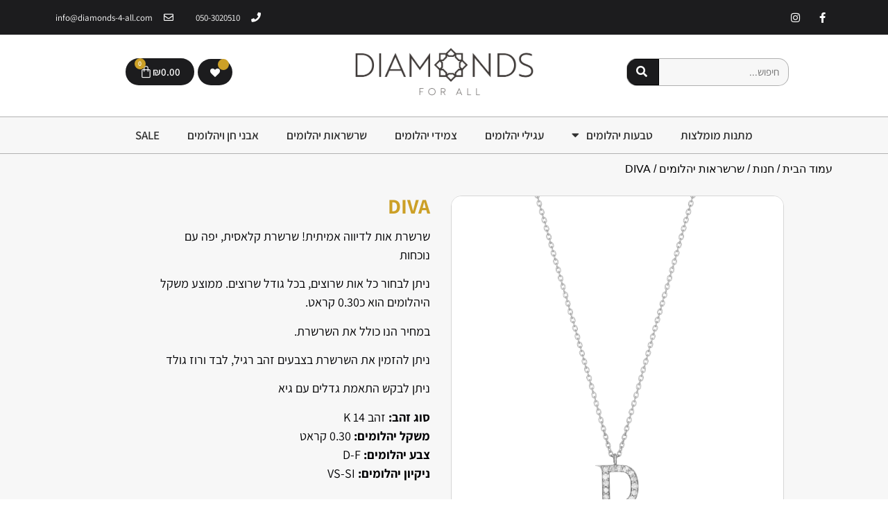

--- FILE ---
content_type: text/html; charset=UTF-8
request_url: https://diamonds-4-all.com/%D7%97%D7%A0%D7%95%D7%AA/%D7%A9%D7%A8%D7%A9%D7%A8%D7%90%D7%95%D7%AA-%D7%99%D7%94%D7%9C%D7%95%D7%9E%D7%99%D7%9D/diva/
body_size: 31826
content:
<!doctype html>
<html dir=rtl lang="he-IL">
<head>
	<meta charset="UTF-8">
	<meta name="viewport" content="width=device-width, initial-scale=1">
	<link rel="profile" href="https://gmpg.org/xfn/11">
	<meta name='robots' content='index, follow, max-image-preview:large, max-snippet:-1, max-video-preview:-1' />
<link rel="alternate" hreflang="he" href="https://diamonds-4-all.com/חנות/%d7%a9%d7%a8%d7%a9%d7%a8%d7%90%d7%95%d7%aa-%d7%99%d7%94%d7%9c%d7%95%d7%9e%d7%99%d7%9d/diva/" />
<link rel="alternate" hreflang="x-default" href="https://diamonds-4-all.com/חנות/%d7%a9%d7%a8%d7%a9%d7%a8%d7%90%d7%95%d7%aa-%d7%99%d7%94%d7%9c%d7%95%d7%9e%d7%99%d7%9d/diva/" />

	<!-- This site is optimized with the Yoast SEO Premium plugin v19.4 (Yoast SEO v25.3) - https://yoast.com/wordpress/plugins/seo/ -->
	<title>DIVA - DIAMONDS FOR ALL</title>
	<link rel="canonical" href="https://diamonds-4-all.com/חנות/%d7%a9%d7%a8%d7%a9%d7%a8%d7%90%d7%95%d7%aa-%d7%99%d7%94%d7%9c%d7%95%d7%9e%d7%99%d7%9d/diva/" />
	<meta property="og:locale" content="he_IL" />
	<meta property="og:type" content="article" />
	<meta property="og:title" content="DIVA" />
	<meta property="og:description" content="שרשרת אות לדיווה אמיתית! שרשרת קלאסית, יפה עם נוכחות ניתן לבחור כל אות שרוצים, בכל גודל שרוצים. ממוצע משקל היהלומים הוא כ0.30 קראט. במחיר הנו כולל את השרשרת. ניתן להזמין את השרשרת בצבעים זהב רגיל, לבד ורוז גולד ניתן לבקש התאמת גדלים עם גיא" />
	<meta property="og:url" content="https://diamonds-4-all.com/חנות/%d7%a9%d7%a8%d7%a9%d7%a8%d7%90%d7%95%d7%aa-%d7%99%d7%94%d7%9c%d7%95%d7%9e%d7%99%d7%9d/diva/" />
	<meta property="og:site_name" content="DIAMONDS FOR ALL" />
	<meta property="article:publisher" content="https://www.facebook.com/diamondsforall.il" />
	<meta property="article:modified_time" content="2025-03-04T07:44:51+00:00" />
	<meta property="og:image" content="https://diamonds-4-all.com/wp-content/uploads/2022/01/D4All_December_14-scaled.jpg" />
	<meta property="og:image:width" content="2560" />
	<meta property="og:image:height" content="2560" />
	<meta property="og:image:type" content="image/jpeg" />
	<meta name="twitter:card" content="summary_large_image" />
	<meta name="twitter:label1" content="זמן קריאה מוערך" />
	<meta name="twitter:data1" content="דקה1" />
	<script type="application/ld+json" class="yoast-schema-graph">{"@context":"https://schema.org","@graph":[{"@type":"WebPage","@id":"https://diamonds-4-all.com/חנות/%d7%a9%d7%a8%d7%a9%d7%a8%d7%90%d7%95%d7%aa-%d7%99%d7%94%d7%9c%d7%95%d7%9e%d7%99%d7%9d/diva/","url":"https://diamonds-4-all.com/חנות/%d7%a9%d7%a8%d7%a9%d7%a8%d7%90%d7%95%d7%aa-%d7%99%d7%94%d7%9c%d7%95%d7%9e%d7%99%d7%9d/diva/","name":"DIVA - DIAMONDS FOR ALL","isPartOf":{"@id":"https://diamonds-4-all.com/#website"},"primaryImageOfPage":{"@id":"https://diamonds-4-all.com/חנות/%d7%a9%d7%a8%d7%a9%d7%a8%d7%90%d7%95%d7%aa-%d7%99%d7%94%d7%9c%d7%95%d7%9e%d7%99%d7%9d/diva/#primaryimage"},"image":{"@id":"https://diamonds-4-all.com/חנות/%d7%a9%d7%a8%d7%a9%d7%a8%d7%90%d7%95%d7%aa-%d7%99%d7%94%d7%9c%d7%95%d7%9e%d7%99%d7%9d/diva/#primaryimage"},"thumbnailUrl":"https://diamonds-4-all.com/wp-content/uploads/2022/01/D4All_December_14-scaled.jpg","datePublished":"2022-01-07T09:49:05+00:00","dateModified":"2025-03-04T07:44:51+00:00","breadcrumb":{"@id":"https://diamonds-4-all.com/חנות/%d7%a9%d7%a8%d7%a9%d7%a8%d7%90%d7%95%d7%aa-%d7%99%d7%94%d7%9c%d7%95%d7%9e%d7%99%d7%9d/diva/#breadcrumb"},"inLanguage":"he-IL","potentialAction":[{"@type":"ReadAction","target":["https://diamonds-4-all.com/חנות/%d7%a9%d7%a8%d7%a9%d7%a8%d7%90%d7%95%d7%aa-%d7%99%d7%94%d7%9c%d7%95%d7%9e%d7%99%d7%9d/diva/"]}]},{"@type":"ImageObject","inLanguage":"he-IL","@id":"https://diamonds-4-all.com/חנות/%d7%a9%d7%a8%d7%a9%d7%a8%d7%90%d7%95%d7%aa-%d7%99%d7%94%d7%9c%d7%95%d7%9e%d7%99%d7%9d/diva/#primaryimage","url":"https://diamonds-4-all.com/wp-content/uploads/2022/01/D4All_December_14-scaled.jpg","contentUrl":"https://diamonds-4-all.com/wp-content/uploads/2022/01/D4All_December_14-scaled.jpg","width":2560,"height":2560},{"@type":"BreadcrumbList","@id":"https://diamonds-4-all.com/חנות/%d7%a9%d7%a8%d7%a9%d7%a8%d7%90%d7%95%d7%aa-%d7%99%d7%94%d7%9c%d7%95%d7%9e%d7%99%d7%9d/diva/#breadcrumb","itemListElement":[{"@type":"ListItem","position":1,"name":"דף הבית","item":"https://diamonds-4-all.com/"},{"@type":"ListItem","position":2,"name":"חנות","item":"https://diamonds-4-all.com/?page_id=26"},{"@type":"ListItem","position":3,"name":"DIVA"}]},{"@type":"WebSite","@id":"https://diamonds-4-all.com/#website","url":"https://diamonds-4-all.com/","name":"DIAMONDS FOR ALL","description":"טבעות אירוסין","publisher":{"@id":"https://diamonds-4-all.com/#organization"},"potentialAction":[{"@type":"SearchAction","target":{"@type":"EntryPoint","urlTemplate":"https://diamonds-4-all.com/?s={search_term_string}"},"query-input":{"@type":"PropertyValueSpecification","valueRequired":true,"valueName":"search_term_string"}}],"inLanguage":"he-IL"},{"@type":"Organization","@id":"https://diamonds-4-all.com/#organization","name":"DIAMONDS 4 ALL","url":"https://diamonds-4-all.com/","logo":{"@type":"ImageObject","inLanguage":"he-IL","@id":"https://diamonds-4-all.com/#/schema/logo/image/","url":"https://diamonds-4-all.com/wp-content/uploads/2020/09/logo.png","contentUrl":"https://diamonds-4-all.com/wp-content/uploads/2020/09/logo.png","width":500,"height":133,"caption":"DIAMONDS 4 ALL"},"image":{"@id":"https://diamonds-4-all.com/#/schema/logo/image/"},"sameAs":["https://www.facebook.com/diamondsforall.il"]}]}</script>
	<!-- / Yoast SEO Premium plugin. -->


<link rel='dns-prefetch' href='//cdn.enable.co.il' />
<link rel='dns-prefetch' href='//www.googletagmanager.com' />
<link rel="alternate" type="application/rss+xml" title="DIAMONDS FOR ALL &laquo; פיד‏" href="https://diamonds-4-all.com/feed/" />
<link rel="alternate" type="application/rss+xml" title="DIAMONDS FOR ALL &laquo; פיד תגובות‏" href="https://diamonds-4-all.com/comments/feed/" />
<link rel="alternate" title="oEmbed (JSON)" type="application/json+oembed" href="https://diamonds-4-all.com/wp-json/oembed/1.0/embed?url=https%3A%2F%2Fdiamonds-4-all.com%2F%D7%97%D7%A0%D7%95%D7%AA%2F%25d7%25a9%25d7%25a8%25d7%25a9%25d7%25a8%25d7%2590%25d7%2595%25d7%25aa-%25d7%2599%25d7%2594%25d7%259c%25d7%2595%25d7%259e%25d7%2599%25d7%259d%2Fdiva%2F" />
<link rel="alternate" title="oEmbed (XML)" type="text/xml+oembed" href="https://diamonds-4-all.com/wp-json/oembed/1.0/embed?url=https%3A%2F%2Fdiamonds-4-all.com%2F%D7%97%D7%A0%D7%95%D7%AA%2F%25d7%25a9%25d7%25a8%25d7%25a9%25d7%25a8%25d7%2590%25d7%2595%25d7%25aa-%25d7%2599%25d7%2594%25d7%259c%25d7%2595%25d7%259e%25d7%2599%25d7%259d%2Fdiva%2F&#038;format=xml" />
<style id='wp-img-auto-sizes-contain-inline-css'>
img:is([sizes=auto i],[sizes^="auto," i]){contain-intrinsic-size:3000px 1500px}
/*# sourceURL=wp-img-auto-sizes-contain-inline-css */
</style>
<style id='wp-emoji-styles-inline-css'>

	img.wp-smiley, img.emoji {
		display: inline !important;
		border: none !important;
		box-shadow: none !important;
		height: 1em !important;
		width: 1em !important;
		margin: 0 0.07em !important;
		vertical-align: -0.1em !important;
		background: none !important;
		padding: 0 !important;
	}
/*# sourceURL=wp-emoji-styles-inline-css */
</style>
<link rel='stylesheet' id='wp-block-library-rtl-css' href='https://diamonds-4-all.com/wp-includes/css/dist/block-library/style-rtl.min.css?ver=6.9' media='all' />
<link rel='stylesheet' id='wc-blocks-style-rtl-css' href='https://diamonds-4-all.com/wp-content/plugins/woocommerce/assets/client/blocks/wc-blocks-rtl.css?ver=wc-9.9.6' media='all' />
<style id='global-styles-inline-css'>
:root{--wp--preset--aspect-ratio--square: 1;--wp--preset--aspect-ratio--4-3: 4/3;--wp--preset--aspect-ratio--3-4: 3/4;--wp--preset--aspect-ratio--3-2: 3/2;--wp--preset--aspect-ratio--2-3: 2/3;--wp--preset--aspect-ratio--16-9: 16/9;--wp--preset--aspect-ratio--9-16: 9/16;--wp--preset--color--black: #000000;--wp--preset--color--cyan-bluish-gray: #abb8c3;--wp--preset--color--white: #ffffff;--wp--preset--color--pale-pink: #f78da7;--wp--preset--color--vivid-red: #cf2e2e;--wp--preset--color--luminous-vivid-orange: #ff6900;--wp--preset--color--luminous-vivid-amber: #fcb900;--wp--preset--color--light-green-cyan: #7bdcb5;--wp--preset--color--vivid-green-cyan: #00d084;--wp--preset--color--pale-cyan-blue: #8ed1fc;--wp--preset--color--vivid-cyan-blue: #0693e3;--wp--preset--color--vivid-purple: #9b51e0;--wp--preset--gradient--vivid-cyan-blue-to-vivid-purple: linear-gradient(135deg,rgb(6,147,227) 0%,rgb(155,81,224) 100%);--wp--preset--gradient--light-green-cyan-to-vivid-green-cyan: linear-gradient(135deg,rgb(122,220,180) 0%,rgb(0,208,130) 100%);--wp--preset--gradient--luminous-vivid-amber-to-luminous-vivid-orange: linear-gradient(135deg,rgb(252,185,0) 0%,rgb(255,105,0) 100%);--wp--preset--gradient--luminous-vivid-orange-to-vivid-red: linear-gradient(135deg,rgb(255,105,0) 0%,rgb(207,46,46) 100%);--wp--preset--gradient--very-light-gray-to-cyan-bluish-gray: linear-gradient(135deg,rgb(238,238,238) 0%,rgb(169,184,195) 100%);--wp--preset--gradient--cool-to-warm-spectrum: linear-gradient(135deg,rgb(74,234,220) 0%,rgb(151,120,209) 20%,rgb(207,42,186) 40%,rgb(238,44,130) 60%,rgb(251,105,98) 80%,rgb(254,248,76) 100%);--wp--preset--gradient--blush-light-purple: linear-gradient(135deg,rgb(255,206,236) 0%,rgb(152,150,240) 100%);--wp--preset--gradient--blush-bordeaux: linear-gradient(135deg,rgb(254,205,165) 0%,rgb(254,45,45) 50%,rgb(107,0,62) 100%);--wp--preset--gradient--luminous-dusk: linear-gradient(135deg,rgb(255,203,112) 0%,rgb(199,81,192) 50%,rgb(65,88,208) 100%);--wp--preset--gradient--pale-ocean: linear-gradient(135deg,rgb(255,245,203) 0%,rgb(182,227,212) 50%,rgb(51,167,181) 100%);--wp--preset--gradient--electric-grass: linear-gradient(135deg,rgb(202,248,128) 0%,rgb(113,206,126) 100%);--wp--preset--gradient--midnight: linear-gradient(135deg,rgb(2,3,129) 0%,rgb(40,116,252) 100%);--wp--preset--font-size--small: 13px;--wp--preset--font-size--medium: 20px;--wp--preset--font-size--large: 36px;--wp--preset--font-size--x-large: 42px;--wp--preset--spacing--20: 0.44rem;--wp--preset--spacing--30: 0.67rem;--wp--preset--spacing--40: 1rem;--wp--preset--spacing--50: 1.5rem;--wp--preset--spacing--60: 2.25rem;--wp--preset--spacing--70: 3.38rem;--wp--preset--spacing--80: 5.06rem;--wp--preset--shadow--natural: 6px 6px 9px rgba(0, 0, 0, 0.2);--wp--preset--shadow--deep: 12px 12px 50px rgba(0, 0, 0, 0.4);--wp--preset--shadow--sharp: 6px 6px 0px rgba(0, 0, 0, 0.2);--wp--preset--shadow--outlined: 6px 6px 0px -3px rgb(255, 255, 255), 6px 6px rgb(0, 0, 0);--wp--preset--shadow--crisp: 6px 6px 0px rgb(0, 0, 0);}:root { --wp--style--global--content-size: 800px;--wp--style--global--wide-size: 1200px; }:where(body) { margin: 0; }.wp-site-blocks > .alignleft { float: left; margin-right: 2em; }.wp-site-blocks > .alignright { float: right; margin-left: 2em; }.wp-site-blocks > .aligncenter { justify-content: center; margin-left: auto; margin-right: auto; }:where(.wp-site-blocks) > * { margin-block-start: 24px; margin-block-end: 0; }:where(.wp-site-blocks) > :first-child { margin-block-start: 0; }:where(.wp-site-blocks) > :last-child { margin-block-end: 0; }:root { --wp--style--block-gap: 24px; }:root :where(.is-layout-flow) > :first-child{margin-block-start: 0;}:root :where(.is-layout-flow) > :last-child{margin-block-end: 0;}:root :where(.is-layout-flow) > *{margin-block-start: 24px;margin-block-end: 0;}:root :where(.is-layout-constrained) > :first-child{margin-block-start: 0;}:root :where(.is-layout-constrained) > :last-child{margin-block-end: 0;}:root :where(.is-layout-constrained) > *{margin-block-start: 24px;margin-block-end: 0;}:root :where(.is-layout-flex){gap: 24px;}:root :where(.is-layout-grid){gap: 24px;}.is-layout-flow > .alignleft{float: left;margin-inline-start: 0;margin-inline-end: 2em;}.is-layout-flow > .alignright{float: right;margin-inline-start: 2em;margin-inline-end: 0;}.is-layout-flow > .aligncenter{margin-left: auto !important;margin-right: auto !important;}.is-layout-constrained > .alignleft{float: left;margin-inline-start: 0;margin-inline-end: 2em;}.is-layout-constrained > .alignright{float: right;margin-inline-start: 2em;margin-inline-end: 0;}.is-layout-constrained > .aligncenter{margin-left: auto !important;margin-right: auto !important;}.is-layout-constrained > :where(:not(.alignleft):not(.alignright):not(.alignfull)){max-width: var(--wp--style--global--content-size);margin-left: auto !important;margin-right: auto !important;}.is-layout-constrained > .alignwide{max-width: var(--wp--style--global--wide-size);}body .is-layout-flex{display: flex;}.is-layout-flex{flex-wrap: wrap;align-items: center;}.is-layout-flex > :is(*, div){margin: 0;}body .is-layout-grid{display: grid;}.is-layout-grid > :is(*, div){margin: 0;}body{padding-top: 0px;padding-right: 0px;padding-bottom: 0px;padding-left: 0px;}a:where(:not(.wp-element-button)){text-decoration: underline;}:root :where(.wp-element-button, .wp-block-button__link){background-color: #32373c;border-width: 0;color: #fff;font-family: inherit;font-size: inherit;font-style: inherit;font-weight: inherit;letter-spacing: inherit;line-height: inherit;padding-top: calc(0.667em + 2px);padding-right: calc(1.333em + 2px);padding-bottom: calc(0.667em + 2px);padding-left: calc(1.333em + 2px);text-decoration: none;text-transform: inherit;}.has-black-color{color: var(--wp--preset--color--black) !important;}.has-cyan-bluish-gray-color{color: var(--wp--preset--color--cyan-bluish-gray) !important;}.has-white-color{color: var(--wp--preset--color--white) !important;}.has-pale-pink-color{color: var(--wp--preset--color--pale-pink) !important;}.has-vivid-red-color{color: var(--wp--preset--color--vivid-red) !important;}.has-luminous-vivid-orange-color{color: var(--wp--preset--color--luminous-vivid-orange) !important;}.has-luminous-vivid-amber-color{color: var(--wp--preset--color--luminous-vivid-amber) !important;}.has-light-green-cyan-color{color: var(--wp--preset--color--light-green-cyan) !important;}.has-vivid-green-cyan-color{color: var(--wp--preset--color--vivid-green-cyan) !important;}.has-pale-cyan-blue-color{color: var(--wp--preset--color--pale-cyan-blue) !important;}.has-vivid-cyan-blue-color{color: var(--wp--preset--color--vivid-cyan-blue) !important;}.has-vivid-purple-color{color: var(--wp--preset--color--vivid-purple) !important;}.has-black-background-color{background-color: var(--wp--preset--color--black) !important;}.has-cyan-bluish-gray-background-color{background-color: var(--wp--preset--color--cyan-bluish-gray) !important;}.has-white-background-color{background-color: var(--wp--preset--color--white) !important;}.has-pale-pink-background-color{background-color: var(--wp--preset--color--pale-pink) !important;}.has-vivid-red-background-color{background-color: var(--wp--preset--color--vivid-red) !important;}.has-luminous-vivid-orange-background-color{background-color: var(--wp--preset--color--luminous-vivid-orange) !important;}.has-luminous-vivid-amber-background-color{background-color: var(--wp--preset--color--luminous-vivid-amber) !important;}.has-light-green-cyan-background-color{background-color: var(--wp--preset--color--light-green-cyan) !important;}.has-vivid-green-cyan-background-color{background-color: var(--wp--preset--color--vivid-green-cyan) !important;}.has-pale-cyan-blue-background-color{background-color: var(--wp--preset--color--pale-cyan-blue) !important;}.has-vivid-cyan-blue-background-color{background-color: var(--wp--preset--color--vivid-cyan-blue) !important;}.has-vivid-purple-background-color{background-color: var(--wp--preset--color--vivid-purple) !important;}.has-black-border-color{border-color: var(--wp--preset--color--black) !important;}.has-cyan-bluish-gray-border-color{border-color: var(--wp--preset--color--cyan-bluish-gray) !important;}.has-white-border-color{border-color: var(--wp--preset--color--white) !important;}.has-pale-pink-border-color{border-color: var(--wp--preset--color--pale-pink) !important;}.has-vivid-red-border-color{border-color: var(--wp--preset--color--vivid-red) !important;}.has-luminous-vivid-orange-border-color{border-color: var(--wp--preset--color--luminous-vivid-orange) !important;}.has-luminous-vivid-amber-border-color{border-color: var(--wp--preset--color--luminous-vivid-amber) !important;}.has-light-green-cyan-border-color{border-color: var(--wp--preset--color--light-green-cyan) !important;}.has-vivid-green-cyan-border-color{border-color: var(--wp--preset--color--vivid-green-cyan) !important;}.has-pale-cyan-blue-border-color{border-color: var(--wp--preset--color--pale-cyan-blue) !important;}.has-vivid-cyan-blue-border-color{border-color: var(--wp--preset--color--vivid-cyan-blue) !important;}.has-vivid-purple-border-color{border-color: var(--wp--preset--color--vivid-purple) !important;}.has-vivid-cyan-blue-to-vivid-purple-gradient-background{background: var(--wp--preset--gradient--vivid-cyan-blue-to-vivid-purple) !important;}.has-light-green-cyan-to-vivid-green-cyan-gradient-background{background: var(--wp--preset--gradient--light-green-cyan-to-vivid-green-cyan) !important;}.has-luminous-vivid-amber-to-luminous-vivid-orange-gradient-background{background: var(--wp--preset--gradient--luminous-vivid-amber-to-luminous-vivid-orange) !important;}.has-luminous-vivid-orange-to-vivid-red-gradient-background{background: var(--wp--preset--gradient--luminous-vivid-orange-to-vivid-red) !important;}.has-very-light-gray-to-cyan-bluish-gray-gradient-background{background: var(--wp--preset--gradient--very-light-gray-to-cyan-bluish-gray) !important;}.has-cool-to-warm-spectrum-gradient-background{background: var(--wp--preset--gradient--cool-to-warm-spectrum) !important;}.has-blush-light-purple-gradient-background{background: var(--wp--preset--gradient--blush-light-purple) !important;}.has-blush-bordeaux-gradient-background{background: var(--wp--preset--gradient--blush-bordeaux) !important;}.has-luminous-dusk-gradient-background{background: var(--wp--preset--gradient--luminous-dusk) !important;}.has-pale-ocean-gradient-background{background: var(--wp--preset--gradient--pale-ocean) !important;}.has-electric-grass-gradient-background{background: var(--wp--preset--gradient--electric-grass) !important;}.has-midnight-gradient-background{background: var(--wp--preset--gradient--midnight) !important;}.has-small-font-size{font-size: var(--wp--preset--font-size--small) !important;}.has-medium-font-size{font-size: var(--wp--preset--font-size--medium) !important;}.has-large-font-size{font-size: var(--wp--preset--font-size--large) !important;}.has-x-large-font-size{font-size: var(--wp--preset--font-size--x-large) !important;}
/*# sourceURL=global-styles-inline-css */
</style>

<link rel='stylesheet' id='wcml-dropdown-0-css' href='//diamonds-4-all.com/wp-content/plugins/woocommerce-multilingual/templates/currency-switchers/legacy-dropdown/style.css?ver=5.0.2' media='all' />
<link rel='stylesheet' id='photoswipe-css' href='https://diamonds-4-all.com/wp-content/plugins/woocommerce/assets/css/photoswipe/photoswipe.min.css?ver=9.9.6' media='all' />
<link rel='stylesheet' id='photoswipe-default-skin-css' href='https://diamonds-4-all.com/wp-content/plugins/woocommerce/assets/css/photoswipe/default-skin/default-skin.min.css?ver=9.9.6' media='all' />
<link rel='stylesheet' id='woocommerce-layout-rtl-css' href='https://diamonds-4-all.com/wp-content/plugins/woocommerce/assets/css/woocommerce-layout-rtl.css?ver=9.9.6' media='all' />
<link rel='stylesheet' id='woocommerce-smallscreen-rtl-css' href='https://diamonds-4-all.com/wp-content/plugins/woocommerce/assets/css/woocommerce-smallscreen-rtl.css?ver=9.9.6' media='only screen and (max-width: 768px)' />
<link rel='stylesheet' id='woocommerce-general-rtl-css' href='https://diamonds-4-all.com/wp-content/plugins/woocommerce/assets/css/woocommerce-rtl.css?ver=9.9.6' media='all' />
<style id='woocommerce-inline-inline-css'>
.woocommerce form .form-row .required { visibility: visible; }
/*# sourceURL=woocommerce-inline-inline-css */
</style>
<link rel='stylesheet' id='wpml-legacy-horizontal-list-0-css' href='//diamonds-4-all.com/wp-content/plugins/sitepress-multilingual-cms/templates/language-switchers/legacy-list-horizontal/style.min.css?ver=1' media='all' />
<style id='wpml-legacy-horizontal-list-0-inline-css'>
.wpml-ls-statics-footer a {color:#444444;background-color:#ffffff;}.wpml-ls-statics-footer a:hover,.wpml-ls-statics-footer a:focus {color:#000000;background-color:#eeeeee;}.wpml-ls-statics-footer .wpml-ls-current-language>a {color:#444444;background-color:#ffffff;}.wpml-ls-statics-footer .wpml-ls-current-language:hover>a, .wpml-ls-statics-footer .wpml-ls-current-language>a:focus {color:#000000;background-color:#eeeeee;}
/*# sourceURL=wpml-legacy-horizontal-list-0-inline-css */
</style>
<link rel='stylesheet' id='wpml-menu-item-0-css' href='//diamonds-4-all.com/wp-content/plugins/sitepress-multilingual-cms/templates/language-switchers/menu-item/style.min.css?ver=1' media='all' />
<link rel='stylesheet' id='dashicons-css' href='https://diamonds-4-all.com/wp-includes/css/dashicons.min.css?ver=6.9' media='all' />
<link rel='stylesheet' id='woocommerce-addons-css-css' href='https://diamonds-4-all.com/wp-content/plugins/woocommerce-product-addons/assets/css/frontend.css?ver=3.3.1' media='all' />
<link rel='stylesheet' id='brands-styles-css' href='https://diamonds-4-all.com/wp-content/plugins/woocommerce/assets/css/brands.css?ver=9.9.6' media='all' />
<link rel='preload' as='font' type='font/woff2' crossorigin='anonymous' id='tinvwl-webfont-font-css' href='https://diamonds-4-all.com/wp-content/plugins/ti-woocommerce-wishlist/assets/fonts/tinvwl-webfont.woff2?ver=xu2uyi' media='all' />
<link rel='stylesheet' id='tinvwl-webfont-rtl-css' href='https://diamonds-4-all.com/wp-content/plugins/ti-woocommerce-wishlist/assets/css/webfont-rtl.min.css?ver=2.10.0' media='all' />
<link rel='stylesheet' id='tinvwl-rtl-css' href='https://diamonds-4-all.com/wp-content/plugins/ti-woocommerce-wishlist/assets/css/public-rtl.min.css?ver=2.10.0' media='all' />
<style id='tinvwl-inline-css'>
.wishlist_products_counter_number{   content: attr(data-counter);   display: block;   position: absolute;   min-width: 1.6em;   height: 1.6em;   line-height: 1.5em;   top: 0em;   right: 1em;   border-radius: 100%;   color: #fff;   background-color: var( --e-global-color-f58e394 );   text-align: center;   font-size: 10px;  }  a.wishlist_products_counter.top_wishlist-heart:before{   margin-left: 0px!important;  }  .tinvwl_add_to_wishlist_button{   margin: 5px 0px!important;  }  .tinvwl_button_view{   line-height: 25px!important;   font-weight: 600!important;  }  .tinv-modal-inner{   border-radius: 15px;  }  .tinv-header{   display:none!important;  }  .tinvwl_button_view{   background: #CCA027!important;   color: black!important;  }  .tinvwl_button_close{   color: black!important;  }
/*# sourceURL=tinvwl-inline-css */
</style>
<link rel='stylesheet' id='hello-elementor-theme-style-css' href='https://diamonds-4-all.com/wp-content/themes/hello-elementor/assets/css/theme.css?ver=3.4.4' media='all' />
<link rel='stylesheet' id='hello-elementor-child-style-css' href='https://diamonds-4-all.com/wp-content/themes/diamonds-theme/style.css?ver=1.0.0' media='all' />
<link rel='stylesheet' id='hello-elementor-css' href='https://diamonds-4-all.com/wp-content/themes/hello-elementor/assets/css/reset.css?ver=3.4.4' media='all' />
<link rel='stylesheet' id='hello-elementor-header-footer-css' href='https://diamonds-4-all.com/wp-content/themes/hello-elementor/assets/css/header-footer.css?ver=3.4.4' media='all' />
<link rel='stylesheet' id='mediaelement-css' href='https://diamonds-4-all.com/wp-includes/js/mediaelement/mediaelementplayer-legacy.min.css?ver=4.2.17' media='all' />
<link rel='stylesheet' id='jet-woo-product-gallery-css' href='https://diamonds-4-all.com/wp-content/plugins/jet-woo-product-gallery/assets/css/jet-woo-product-gallery.css?ver=2.1.8' media='all' />
<link rel='stylesheet' id='elementor-frontend-css' href='https://diamonds-4-all.com/wp-content/plugins/elementor/assets/css/frontend-rtl.min.css?ver=3.29.2' media='all' />
<link rel='stylesheet' id='widget-social-icons-css' href='https://diamonds-4-all.com/wp-content/plugins/elementor/assets/css/widget-social-icons-rtl.min.css?ver=3.29.2' media='all' />
<link rel='stylesheet' id='e-apple-webkit-css' href='https://diamonds-4-all.com/wp-content/plugins/elementor/assets/css/conditionals/apple-webkit.min.css?ver=3.29.2' media='all' />
<link rel='stylesheet' id='widget-icon-list-css' href='https://diamonds-4-all.com/wp-content/plugins/elementor/assets/css/widget-icon-list-rtl.min.css?ver=3.29.2' media='all' />
<link rel='stylesheet' id='widget-search-form-css' href='https://diamonds-4-all.com/wp-content/plugins/elementor-pro/assets/css/widget-search-form-rtl.min.css?ver=3.29.2' media='all' />
<link rel='stylesheet' id='elementor-icons-shared-0-css' href='https://diamonds-4-all.com/wp-content/plugins/elementor/assets/lib/font-awesome/css/fontawesome.min.css?ver=5.15.3' media='all' />
<link rel='stylesheet' id='elementor-icons-fa-solid-css' href='https://diamonds-4-all.com/wp-content/plugins/elementor/assets/lib/font-awesome/css/solid.min.css?ver=5.15.3' media='all' />
<link rel='stylesheet' id='widget-image-css' href='https://diamonds-4-all.com/wp-content/plugins/elementor/assets/css/widget-image-rtl.min.css?ver=3.29.2' media='all' />
<link rel='stylesheet' id='widget-woocommerce-menu-cart-css' href='https://diamonds-4-all.com/wp-content/plugins/elementor-pro/assets/css/widget-woocommerce-menu-cart-rtl.min.css?ver=3.29.2' media='all' />
<link rel='stylesheet' id='widget-nav-menu-css' href='https://diamonds-4-all.com/wp-content/plugins/elementor-pro/assets/css/widget-nav-menu-rtl.min.css?ver=3.29.2' media='all' />
<link rel='stylesheet' id='widget-spacer-css' href='https://diamonds-4-all.com/wp-content/plugins/elementor/assets/css/widget-spacer-rtl.min.css?ver=3.29.2' media='all' />
<link rel='stylesheet' id='widget-heading-css' href='https://diamonds-4-all.com/wp-content/plugins/elementor/assets/css/widget-heading-rtl.min.css?ver=3.29.2' media='all' />
<link rel='stylesheet' id='widget-woocommerce-product-price-css' href='https://diamonds-4-all.com/wp-content/plugins/elementor-pro/assets/css/widget-woocommerce-product-price-rtl.min.css?ver=3.29.2' media='all' />
<link rel='stylesheet' id='widget-woocommerce-product-add-to-cart-css' href='https://diamonds-4-all.com/wp-content/plugins/elementor-pro/assets/css/widget-woocommerce-product-add-to-cart-rtl.min.css?ver=3.29.2' media='all' />
<link rel='stylesheet' id='widget-share-buttons-css' href='https://diamonds-4-all.com/wp-content/plugins/elementor-pro/assets/css/widget-share-buttons-rtl.min.css?ver=3.29.2' media='all' />
<link rel='stylesheet' id='elementor-icons-fa-brands-css' href='https://diamonds-4-all.com/wp-content/plugins/elementor/assets/lib/font-awesome/css/brands.min.css?ver=5.15.3' media='all' />
<link rel='stylesheet' id='widget-woocommerce-products-css' href='https://diamonds-4-all.com/wp-content/plugins/elementor-pro/assets/css/widget-woocommerce-products-rtl.min.css?ver=3.29.2' media='all' />
<link rel='stylesheet' id='widget-icon-box-css' href='https://diamonds-4-all.com/wp-content/plugins/elementor/assets/css/widget-icon-box-rtl.min.css?ver=3.29.2' media='all' />
<link rel='stylesheet' id='elementor-icons-css' href='https://diamonds-4-all.com/wp-content/plugins/elementor/assets/lib/eicons/css/elementor-icons.min.css?ver=5.40.0' media='all' />
<link rel='stylesheet' id='elementor-post-4-css' href='https://diamonds-4-all.com/wp-content/uploads/elementor/css/post-4.css?ver=1749665758' media='all' />
<link rel='stylesheet' id='uael-frontend-css' href='https://diamonds-4-all.com/wp-content/plugins/ultimate-elementor/assets/min-css/uael-frontend-rtl.min.css?ver=1.36.12' media='all' />
<link rel='stylesheet' id='elementor-post-7-css' href='https://diamonds-4-all.com/wp-content/uploads/elementor/css/post-7.css?ver=1749665758' media='all' />
<link rel='stylesheet' id='elementor-post-67-css' href='https://diamonds-4-all.com/wp-content/uploads/elementor/css/post-67.css?ver=1749665758' media='all' />
<link rel='stylesheet' id='elementor-post-221-css' href='https://diamonds-4-all.com/wp-content/uploads/elementor/css/post-221.css?ver=1749665763' media='all' />
<link rel='stylesheet' id='woopq-frontend-css' href='https://diamonds-4-all.com/wp-content/plugins/wpc-product-quantity/assets/css/frontend.css?ver=5.0.8' media='all' />
<link rel='stylesheet' id='elementor-gf-local-assistant-css' href='https://diamonds-4-all.com/wp-content/uploads/elementor/google-fonts/css/assistant.css?ver=1747064655' media='all' />
<link rel='stylesheet' id='elementor-icons-fa-regular-css' href='https://diamonds-4-all.com/wp-content/plugins/elementor/assets/lib/font-awesome/css/regular.min.css?ver=5.15.3' media='all' />
<script src="https://diamonds-4-all.com/wp-includes/js/jquery/jquery.min.js?ver=3.7.1" id="jquery-core-js"></script>
<script src="https://diamonds-4-all.com/wp-includes/js/jquery/jquery-migrate.min.js?ver=3.4.1" id="jquery-migrate-js"></script>
<script id="wpml-cookie-js-extra">
var wpml_cookies = {"wp-wpml_current_language":{"value":"he","expires":1,"path":"/"}};
var wpml_cookies = {"wp-wpml_current_language":{"value":"he","expires":1,"path":"/"}};
//# sourceURL=wpml-cookie-js-extra
</script>
<script src="https://diamonds-4-all.com/wp-content/plugins/sitepress-multilingual-cms/res/js/cookies/language-cookie.js?ver=4.5.12" id="wpml-cookie-js"></script>
<script src="https://diamonds-4-all.com/wp-content/plugins/woocommerce/assets/js/jquery-blockui/jquery.blockUI.min.js?ver=2.7.0-wc.9.9.6" id="jquery-blockui-js" data-wp-strategy="defer"></script>
<script id="wc-add-to-cart-js-extra">
var wc_add_to_cart_params = {"ajax_url":"/wp-admin/admin-ajax.php","wc_ajax_url":"/?wc-ajax=%%endpoint%%","i18n_view_cart":"\u05de\u05e2\u05d1\u05e8 \u05dc\u05e1\u05dc \u05d4\u05e7\u05e0\u05d9\u05d5\u05ea","cart_url":"https://diamonds-4-all.com/%d7%a1%d7%9c-%d7%a7%d7%a0%d7%99%d7%95%d7%aa/","is_cart":"","cart_redirect_after_add":"no"};
//# sourceURL=wc-add-to-cart-js-extra
</script>
<script src="https://diamonds-4-all.com/wp-content/plugins/woocommerce/assets/js/frontend/add-to-cart.min.js?ver=9.9.6" id="wc-add-to-cart-js" defer data-wp-strategy="defer"></script>
<script src="https://diamonds-4-all.com/wp-content/plugins/woocommerce/assets/js/zoom/jquery.zoom.min.js?ver=1.7.21-wc.9.9.6" id="zoom-js" defer data-wp-strategy="defer"></script>
<script src="https://diamonds-4-all.com/wp-content/plugins/woocommerce/assets/js/flexslider/jquery.flexslider.min.js?ver=2.7.2-wc.9.9.6" id="flexslider-js" defer data-wp-strategy="defer"></script>
<script src="https://diamonds-4-all.com/wp-content/plugins/woocommerce/assets/js/photoswipe/photoswipe.min.js?ver=4.1.1-wc.9.9.6" id="photoswipe-js" defer data-wp-strategy="defer"></script>
<script src="https://diamonds-4-all.com/wp-content/plugins/woocommerce/assets/js/photoswipe/photoswipe-ui-default.min.js?ver=4.1.1-wc.9.9.6" id="photoswipe-ui-default-js" defer data-wp-strategy="defer"></script>
<script id="wc-single-product-js-extra">
var wc_single_product_params = {"i18n_required_rating_text":"\u05d1\u05d7\u05e8 \u05d3\u05d9\u05e8\u05d5\u05d2","i18n_rating_options":["1 \u05de\u05ea\u05d5\u05da 5 \u05db\u05d5\u05db\u05d1\u05d9\u05dd","2 \u05de\u05ea\u05d5\u05da 5 \u05db\u05d5\u05db\u05d1\u05d9\u05dd","3 \u05de\u05ea\u05d5\u05da 5 \u05db\u05d5\u05db\u05d1\u05d9\u05dd","4 \u05de\u05ea\u05d5\u05da 5 \u05db\u05d5\u05db\u05d1\u05d9\u05dd","5 \u05de\u05ea\u05d5\u05da 5 \u05db\u05d5\u05db\u05d1\u05d9\u05dd"],"i18n_product_gallery_trigger_text":"\u05dc\u05d4\u05e6\u05d9\u05d2 \u05d0\u05ea \u05d2\u05dc\u05e8\u05d9\u05d9\u05ea \u05d4\u05ea\u05de\u05d5\u05e0\u05d5\u05ea \u05e2\u05dc \u05de\u05e1\u05da \u05de\u05dc\u05d0","review_rating_required":"yes","flexslider":{"rtl":true,"animation":"slide","smoothHeight":true,"directionNav":false,"controlNav":"thumbnails","slideshow":false,"animationSpeed":500,"animationLoop":false,"allowOneSlide":false},"zoom_enabled":"1","zoom_options":[],"photoswipe_enabled":"1","photoswipe_options":{"shareEl":false,"closeOnScroll":false,"history":false,"hideAnimationDuration":0,"showAnimationDuration":0},"flexslider_enabled":"1"};
//# sourceURL=wc-single-product-js-extra
</script>
<script src="https://diamonds-4-all.com/wp-content/plugins/woocommerce/assets/js/frontend/single-product.min.js?ver=9.9.6" id="wc-single-product-js" defer data-wp-strategy="defer"></script>
<script src="https://diamonds-4-all.com/wp-content/plugins/woocommerce/assets/js/js-cookie/js.cookie.min.js?ver=2.1.4-wc.9.9.6" id="js-cookie-js" data-wp-strategy="defer"></script>
<script id="woocommerce-js-extra">
var woocommerce_params = {"ajax_url":"/wp-admin/admin-ajax.php","wc_ajax_url":"/?wc-ajax=%%endpoint%%","i18n_password_show":"\u05dc\u05d4\u05e6\u05d9\u05d2 \u05e1\u05d9\u05e1\u05de\u05d4","i18n_password_hide":"\u05dc\u05d4\u05e1\u05ea\u05d9\u05e8 \u05e1\u05d9\u05e1\u05de\u05d4"};
//# sourceURL=woocommerce-js-extra
</script>
<script src="https://diamonds-4-all.com/wp-content/plugins/woocommerce/assets/js/frontend/woocommerce.min.js?ver=9.9.6" id="woocommerce-js" defer data-wp-strategy="defer"></script>

<!-- Google tag (gtag.js) snippet added by Site Kit -->

<!-- Google Analytics snippet added by Site Kit -->
<script src="https://www.googletagmanager.com/gtag/js?id=G-8YJQSJJWX4" id="google_gtagjs-js" async></script>
<script id="google_gtagjs-js-after">
window.dataLayer = window.dataLayer || [];function gtag(){dataLayer.push(arguments);}
gtag("set","linker",{"domains":["diamonds-4-all.com"]});
gtag("js", new Date());
gtag("set", "developer_id.dZTNiMT", true);
gtag("config", "G-8YJQSJJWX4");
//# sourceURL=google_gtagjs-js-after
</script>

<!-- End Google tag (gtag.js) snippet added by Site Kit -->
<script id="wpml-xdomain-data-js-extra">
var wpml_xdomain_data = {"css_selector":"wpml-ls-item","ajax_url":"https://diamonds-4-all.com/wp-admin/admin-ajax.php","current_lang":"he"};
//# sourceURL=wpml-xdomain-data-js-extra
</script>
<script src="https://diamonds-4-all.com/wp-content/plugins/sitepress-multilingual-cms/res/js/xdomain-data.js?ver=4.5.12" id="wpml-xdomain-data-js"></script>
<link rel="https://api.w.org/" href="https://diamonds-4-all.com/wp-json/" /><link rel="alternate" title="JSON" type="application/json" href="https://diamonds-4-all.com/wp-json/wp/v2/product/1557" /><link rel="EditURI" type="application/rsd+xml" title="RSD" href="https://diamonds-4-all.com/xmlrpc.php?rsd" />
<meta name="generator" content="WordPress 6.9" />
<meta name="generator" content="WooCommerce 9.9.6" />
<link rel='shortlink' href='https://diamonds-4-all.com/?p=1557' />
<meta name="generator" content="WPML ver:4.5.12 stt:1,20;" />
<meta name="generator" content="Site Kit by Google 1.154.0" />	<noscript><style>.woocommerce-product-gallery{ opacity: 1 !important; }</style></noscript>
	<meta name="generator" content="Elementor 3.29.2; features: additional_custom_breakpoints, e_local_google_fonts; settings: css_print_method-external, google_font-enabled, font_display-auto">
			<script  type="text/javascript">
				!function(f,b,e,v,n,t,s){if(f.fbq)return;n=f.fbq=function(){n.callMethod?
					n.callMethod.apply(n,arguments):n.queue.push(arguments)};if(!f._fbq)f._fbq=n;
					n.push=n;n.loaded=!0;n.version='2.0';n.queue=[];t=b.createElement(e);t.async=!0;
					t.src=v;s=b.getElementsByTagName(e)[0];s.parentNode.insertBefore(t,s)}(window,
					document,'script','https://connect.facebook.net/en_US/fbevents.js');
			</script>
			<!-- WooCommerce Facebook Integration Begin -->
			<script  type="text/javascript">

			fbq('init', '302173693820024', {}, {
    "agent": "woocommerce-9.9.6-3.5.2"
});

				fbq( 'track', 'PageView', {
    "source": "woocommerce",
    "version": "9.9.6",
    "pluginVersion": "3.5.2"
} );

				document.addEventListener( 'DOMContentLoaded', function() {
					// Insert placeholder for events injected when a product is added to the cart through AJAX.
					document.body.insertAdjacentHTML( 'beforeend', '<div class=\"wc-facebook-pixel-event-placeholder\"></div>' );
				}, false );

			</script>
			<!-- WooCommerce Facebook Integration End -->
						<style>
				.e-con.e-parent:nth-of-type(n+4):not(.e-lazyloaded):not(.e-no-lazyload),
				.e-con.e-parent:nth-of-type(n+4):not(.e-lazyloaded):not(.e-no-lazyload) * {
					background-image: none !important;
				}
				@media screen and (max-height: 1024px) {
					.e-con.e-parent:nth-of-type(n+3):not(.e-lazyloaded):not(.e-no-lazyload),
					.e-con.e-parent:nth-of-type(n+3):not(.e-lazyloaded):not(.e-no-lazyload) * {
						background-image: none !important;
					}
				}
				@media screen and (max-height: 640px) {
					.e-con.e-parent:nth-of-type(n+2):not(.e-lazyloaded):not(.e-no-lazyload),
					.e-con.e-parent:nth-of-type(n+2):not(.e-lazyloaded):not(.e-no-lazyload) * {
						background-image: none !important;
					}
				}
			</style>
			<link rel="icon" href="https://diamonds-4-all.com/wp-content/uploads/2021/01/icon.png" sizes="32x32" />
<link rel="icon" href="https://diamonds-4-all.com/wp-content/uploads/2021/01/icon.png" sizes="192x192" />
<link rel="apple-touch-icon" href="https://diamonds-4-all.com/wp-content/uploads/2021/01/icon.png" />
<meta name="msapplication-TileImage" content="https://diamonds-4-all.com/wp-content/uploads/2021/01/icon.png" />
		<style id="wp-custom-css">
			.checkout-iframe{
	text-align: center;
}
a{
	color: black;
}
#enable-toolbar-trigger{
	border: 0px!important;
}		</style>
		</head>
<body class="rtl wp-singular product-template-default single single-product postid-1557 wp-custom-logo wp-embed-responsive wp-theme-hello-elementor wp-child-theme-diamonds-theme theme-hello-elementor woocommerce woocommerce-page woocommerce-no-js tinvwl-theme-style hello-elementor-default elementor-default elementor-template-full-width elementor-kit-4 elementor-page-221">


<a class="skip-link screen-reader-text" href="#content">דלג לתוכן</a>

		<div data-elementor-type="header" data-elementor-id="7" class="elementor elementor-7 elementor-location-header" data-elementor-post-type="elementor_library">
					<section class="elementor-section elementor-top-section elementor-element elementor-element-7433059e elementor-section-content-middle elementor-section-boxed elementor-section-height-default elementor-section-height-default" data-id="7433059e" data-element_type="section" data-settings="{&quot;background_background&quot;:&quot;classic&quot;}">
						<div class="elementor-container elementor-column-gap-default">
					<div class="elementor-column elementor-col-50 elementor-top-column elementor-element elementor-element-114b270" data-id="114b270" data-element_type="column">
			<div class="elementor-widget-wrap elementor-element-populated">
						<div class="elementor-element elementor-element-53937a16 e-grid-align-right e-grid-align-mobile-center elementor-hidden-phone elementor-shape-rounded elementor-grid-0 elementor-widget elementor-widget-social-icons" data-id="53937a16" data-element_type="widget" data-widget_type="social-icons.default">
				<div class="elementor-widget-container">
							<div class="elementor-social-icons-wrapper elementor-grid" role="list">
							<span class="elementor-grid-item" role="listitem">
					<a class="elementor-icon elementor-social-icon elementor-social-icon-facebook-f elementor-repeater-item-5646027" href="https://www.facebook.com/diamondsforall.il" target="_blank">
						<span class="elementor-screen-only">Facebook-f</span>
						<i class="fab fa-facebook-f"></i>					</a>
				</span>
							<span class="elementor-grid-item" role="listitem">
					<a class="elementor-icon elementor-social-icon elementor-social-icon-instagram elementor-repeater-item-7c2bcc0" href="https://www.instagram.com/diamondsforall/" target="_blank">
						<span class="elementor-screen-only">Instagram</span>
						<i class="fab fa-instagram"></i>					</a>
				</span>
					</div>
						</div>
				</div>
					</div>
		</div>
				<div class="elementor-column elementor-col-50 elementor-top-column elementor-element elementor-element-482efc9b" data-id="482efc9b" data-element_type="column">
			<div class="elementor-widget-wrap elementor-element-populated">
						<div class="elementor-element elementor-element-32c7e2c1 elementor-icon-list--layout-inline elementor-mobile-align-center elementor-align-left elementor-list-item-link-full_width elementor-widget elementor-widget-icon-list" data-id="32c7e2c1" data-element_type="widget" data-widget_type="icon-list.default">
				<div class="elementor-widget-container">
							<ul class="elementor-icon-list-items elementor-inline-items">
							<li class="elementor-icon-list-item elementor-inline-item">
											<a href="tel:0503020510">

												<span class="elementor-icon-list-icon">
							<i aria-hidden="true" class="fas fa-phone"></i>						</span>
										<span class="elementor-icon-list-text">050-3020510</span>
											</a>
									</li>
								<li class="elementor-icon-list-item elementor-inline-item">
											<a href="/cdn-cgi/l/email-protection#fb92959d94bb9f929a9694959f88d6cfd69a9797d5989496">

												<span class="elementor-icon-list-icon">
							<i aria-hidden="true" class="far fa-envelope"></i>						</span>
										<span class="elementor-icon-list-text"><span class="__cf_email__" data-cfemail="442d2a222b04202d25292b2a20376970692528286a272b29">[email&#160;protected]</span></span>
											</a>
									</li>
						</ul>
						</div>
				</div>
					</div>
		</div>
					</div>
		</section>
				<section class="elementor-section elementor-top-section elementor-element elementor-element-7e1bed26 elementor-section-content-middle elementor-section-full_width elementor-section-height-default elementor-section-height-default" data-id="7e1bed26" data-element_type="section">
						<div class="elementor-container elementor-column-gap-no">
					<div class="elementor-column elementor-col-100 elementor-top-column elementor-element elementor-element-45b0a14f" data-id="45b0a14f" data-element_type="column">
			<div class="elementor-widget-wrap elementor-element-populated">
						<section class="elementor-section elementor-inner-section elementor-element elementor-element-ebbcce0 elementor-section-boxed elementor-section-height-default elementor-section-height-default" data-id="ebbcce0" data-element_type="section">
						<div class="elementor-container elementor-column-gap-default">
					<div class="elementor-column elementor-col-33 elementor-inner-column elementor-element elementor-element-ce280e9 elementor-hidden-phone" data-id="ce280e9" data-element_type="column">
			<div class="elementor-widget-wrap elementor-element-populated">
						<div class="elementor-element elementor-element-683bd0d elementor-widget__width-auto elementor-search-form--skin-classic elementor-search-form--button-type-icon elementor-search-form--icon-search elementor-widget elementor-widget-search-form" data-id="683bd0d" data-element_type="widget" data-settings="{&quot;skin&quot;:&quot;classic&quot;}" data-widget_type="search-form.default">
				<div class="elementor-widget-container">
							<search role="search">
			<form class="elementor-search-form" action="https://diamonds-4-all.com" method="get">
												<div class="elementor-search-form__container">
					<label class="elementor-screen-only" for="elementor-search-form-683bd0d">חיפוש</label>

					
					<input id="elementor-search-form-683bd0d" placeholder="חיפוש..." class="elementor-search-form__input" type="search" name="s" value="">
					<input type='hidden' name='lang' value='he' />
											<button class="elementor-search-form__submit" type="submit" aria-label="חיפוש">
															<i aria-hidden="true" class="fas fa-search"></i>													</button>
					
									</div>
			</form>
		</search>
						</div>
				</div>
					</div>
		</div>
				<div class="elementor-column elementor-col-33 elementor-inner-column elementor-element elementor-element-2c096a8" data-id="2c096a8" data-element_type="column">
			<div class="elementor-widget-wrap elementor-element-populated">
						<div class="elementor-element elementor-element-fe108e6 elementor-widget elementor-widget-theme-site-logo elementor-widget-image" data-id="fe108e6" data-element_type="widget" data-widget_type="theme-site-logo.default">
				<div class="elementor-widget-container">
											<a href="https://diamonds-4-all.com">
			<img width="1268" height="366" src="https://diamonds-4-all.com/wp-content/uploads/2025/05/cropped-logo-dfa-1-scaled-1.png" class="attachment-full size-full wp-image-2326" alt="" srcset="https://diamonds-4-all.com/wp-content/uploads/2025/05/cropped-logo-dfa-1-scaled-1.png 1268w, https://diamonds-4-all.com/wp-content/uploads/2025/05/cropped-logo-dfa-1-scaled-1-300x87.png 300w, https://diamonds-4-all.com/wp-content/uploads/2025/05/cropped-logo-dfa-1-scaled-1-1024x296.png 1024w, https://diamonds-4-all.com/wp-content/uploads/2025/05/cropped-logo-dfa-1-scaled-1-768x222.png 768w, https://diamonds-4-all.com/wp-content/uploads/2025/05/cropped-logo-dfa-1-scaled-1-600x173.png 600w" sizes="(max-width: 1268px) 100vw, 1268px" />				</a>
											</div>
				</div>
					</div>
		</div>
				<div class="elementor-column elementor-col-33 elementor-inner-column elementor-element elementor-element-6f5f8a1" data-id="6f5f8a1" data-element_type="column">
			<div class="elementor-widget-wrap elementor-element-populated">
						<div class="elementor-element elementor-element-b5b877f elementor-widget__width-auto elementor-widget-mobile__width-initial elementor-hidden-desktop elementor-hidden-tablet elementor-search-form--skin-classic elementor-search-form--button-type-icon elementor-search-form--icon-search elementor-widget elementor-widget-search-form" data-id="b5b877f" data-element_type="widget" data-settings="{&quot;skin&quot;:&quot;classic&quot;}" data-widget_type="search-form.default">
				<div class="elementor-widget-container">
							<search role="search">
			<form class="elementor-search-form" action="https://diamonds-4-all.com" method="get">
												<div class="elementor-search-form__container">
					<label class="elementor-screen-only" for="elementor-search-form-b5b877f">חיפוש</label>

					
					<input id="elementor-search-form-b5b877f" placeholder="חיפוש..." class="elementor-search-form__input" type="search" name="s" value="">
					<input type='hidden' name='lang' value='he' />
											<button class="elementor-search-form__submit" type="submit" aria-label="חיפוש">
															<i aria-hidden="true" class="fas fa-search"></i>													</button>
					
									</div>
			</form>
		</search>
						</div>
				</div>
				<div class="elementor-element elementor-element-d855d47 elementor-widget__width-auto elementor-widget elementor-widget-shortcode" data-id="d855d47" data-element_type="widget" data-widget_type="shortcode.default">
				<div class="elementor-widget-container">
							<div class="elementor-shortcode"><a href="https://diamonds-4-all.com/wishlist/"
   name="" aria-label=""
   class="wishlist_products_counter top_wishlist-heart top_wishlist-white no-txt wishlist-counter-with-products">
	<span class="wishlist_products_counter_text"></span>
			<span class="wishlist_products_counter_number"></span>
	</a>
</div>
						</div>
				</div>
				<div class="elementor-element elementor-element-cc6edb6 toggle-icon--bag-medium elementor-widget__width-auto elementor-menu-cart--items-indicator-bubble elementor-menu-cart--show-subtotal-yes elementor-menu-cart--cart-type-side-cart elementor-menu-cart--show-remove-button-yes elementor-widget elementor-widget-woocommerce-menu-cart" data-id="cc6edb6" data-element_type="widget" data-settings="{&quot;cart_type&quot;:&quot;side-cart&quot;,&quot;open_cart&quot;:&quot;click&quot;,&quot;automatically_open_cart&quot;:&quot;no&quot;}" data-widget_type="woocommerce-menu-cart.default">
				<div class="elementor-widget-container">
							<div class="elementor-menu-cart__wrapper">
							<div class="elementor-menu-cart__toggle_wrapper">
					<div class="elementor-menu-cart__container elementor-lightbox" aria-hidden="true">
						<div class="elementor-menu-cart__main" aria-hidden="true">
									<div class="elementor-menu-cart__close-button">
					</div>
									<div class="widget_shopping_cart_content">
															</div>
						</div>
					</div>
							<div class="elementor-menu-cart__toggle elementor-button-wrapper">
			<a id="elementor-menu-cart__toggle_button" href="#" class="elementor-menu-cart__toggle_button elementor-button elementor-size-sm" aria-expanded="false">
				<span class="elementor-button-text"><span class="woocommerce-Price-amount amount"><bdi><span class="woocommerce-Price-currencySymbol">&#8362;</span>0.00</bdi></span></span>
				<span class="elementor-button-icon">
					<span class="elementor-button-icon-qty" data-counter="0">0</span>
					<i class="eicon-bag-medium"></i>					<span class="elementor-screen-only">עגלת קניות</span>
				</span>
			</a>
		</div>
						</div>
					</div> <!-- close elementor-menu-cart__wrapper -->
						</div>
				</div>
					</div>
		</div>
					</div>
		</section>
				<div class="elementor-element elementor-element-4330f2a4 elementor-nav-menu__align-center elementor-nav-menu--dropdown-mobile elementor-nav-menu--stretch elementor-nav-menu__text-align-center elementor-nav-menu--toggle elementor-nav-menu--burger elementor-widget elementor-widget-nav-menu" data-id="4330f2a4" data-element_type="widget" data-settings="{&quot;full_width&quot;:&quot;stretch&quot;,&quot;layout&quot;:&quot;horizontal&quot;,&quot;submenu_icon&quot;:{&quot;value&quot;:&quot;&lt;i class=\&quot;fas fa-caret-down\&quot;&gt;&lt;\/i&gt;&quot;,&quot;library&quot;:&quot;fa-solid&quot;},&quot;toggle&quot;:&quot;burger&quot;}" data-widget_type="nav-menu.default">
				<div class="elementor-widget-container">
								<nav aria-label="תפריט" class="elementor-nav-menu--main elementor-nav-menu__container elementor-nav-menu--layout-horizontal e--pointer-background e--animation-fade">
				<ul id="menu-1-4330f2a4" class="elementor-nav-menu"><li class="menu-item menu-item-type-taxonomy menu-item-object-product_cat menu-item-177"><a href="https://diamonds-4-all.com/קטגוריה/%d7%9e%d7%aa%d7%a0%d7%95%d7%aa-%d7%9e%d7%95%d7%9e%d7%9c%d7%a6%d7%95%d7%aa/" class="elementor-item">מתנות מומלצות</a></li>
<li class="menu-item menu-item-type-taxonomy menu-item-object-product_cat menu-item-has-children menu-item-176"><a href="https://diamonds-4-all.com/קטגוריה/%d7%98%d7%91%d7%a2%d7%95%d7%aa-%d7%99%d7%94%d7%9c%d7%95%d7%9e%d7%99%d7%9d/" class="elementor-item">טבעות יהלומים</a>
<ul class="sub-menu elementor-nav-menu--dropdown">
	<li class="menu-item menu-item-type-taxonomy menu-item-object-product_cat menu-item-1104"><a href="https://diamonds-4-all.com/קטגוריה/%d7%98%d7%91%d7%a2%d7%95%d7%aa-%d7%99%d7%94%d7%9c%d7%95%d7%9e%d7%99%d7%9d/%d7%98%d7%91%d7%a2%d7%95%d7%aa-%d7%90%d7%99%d7%a8%d7%95%d7%a1%d7%99%d7%9f/" class="elementor-sub-item">טבעות אירוסין</a></li>
	<li class="menu-item menu-item-type-taxonomy menu-item-object-product_cat menu-item-1103"><a href="https://diamonds-4-all.com/קטגוריה/%d7%98%d7%91%d7%a2%d7%95%d7%aa-%d7%99%d7%94%d7%9c%d7%95%d7%9e%d7%99%d7%9d/%d7%98%d7%91%d7%a2%d7%95%d7%aa-%d7%90%d7%99%d7%98%d7%a8%d7%a0%d7%98%d7%99/" class="elementor-sub-item">טבעות איטרנטי</a></li>
	<li class="menu-item menu-item-type-taxonomy menu-item-object-product_cat menu-item-1102"><a href="https://diamonds-4-all.com/קטגוריה/%d7%98%d7%91%d7%a2%d7%95%d7%aa-%d7%99%d7%94%d7%9c%d7%95%d7%9e%d7%99%d7%9d/minimalist-collection/" class="elementor-sub-item">MINIMALIST COLLECTION</a></li>
</ul>
</li>
<li class="menu-item menu-item-type-taxonomy menu-item-object-product_cat menu-item-178"><a href="https://diamonds-4-all.com/קטגוריה/%d7%a2%d7%92%d7%99%d7%9c%d7%99-%d7%99%d7%94%d7%9c%d7%95%d7%9e%d7%99%d7%9d/" class="elementor-item">עגילי יהלומים</a></li>
<li class="menu-item menu-item-type-taxonomy menu-item-object-product_cat menu-item-179"><a href="https://diamonds-4-all.com/קטגוריה/%d7%a6%d7%9e%d7%99%d7%93%d7%99-%d7%99%d7%94%d7%9c%d7%95%d7%9e%d7%99%d7%9d/" class="elementor-item">צמידי יהלומים</a></li>
<li class="menu-item menu-item-type-taxonomy menu-item-object-product_cat current-product-ancestor current-menu-parent current-product-parent menu-item-180"><a href="https://diamonds-4-all.com/קטגוריה/%d7%a9%d7%a8%d7%a9%d7%a8%d7%90%d7%95%d7%aa-%d7%99%d7%94%d7%9c%d7%95%d7%9e%d7%99%d7%9d/" class="elementor-item">שרשראות יהלומים</a></li>
<li class="menu-item menu-item-type-taxonomy menu-item-object-product_cat menu-item-175"><a href="https://diamonds-4-all.com/קטגוריה/%d7%90%d7%91%d7%a0%d7%99-%d7%97%d7%9f-%d7%95%d7%99%d7%94%d7%9c%d7%95%d7%9e%d7%99%d7%9d/" class="elementor-item">אבני חן ויהלומים</a></li>
<li class="menu-item menu-item-type-post_type menu-item-object-page menu-item-204"><a href="https://diamonds-4-all.com/sale/" class="elementor-item">SALE</a></li>
</ul>			</nav>
					<div class="elementor-menu-toggle" role="button" tabindex="0" aria-label="כפתור פתיחת תפריט" aria-expanded="false">
			<i aria-hidden="true" role="presentation" class="elementor-menu-toggle__icon--open eicon-menu-bar"></i><i aria-hidden="true" role="presentation" class="elementor-menu-toggle__icon--close eicon-close"></i>		</div>
					<nav class="elementor-nav-menu--dropdown elementor-nav-menu__container" aria-hidden="true">
				<ul id="menu-2-4330f2a4" class="elementor-nav-menu"><li class="menu-item menu-item-type-taxonomy menu-item-object-product_cat menu-item-177"><a href="https://diamonds-4-all.com/קטגוריה/%d7%9e%d7%aa%d7%a0%d7%95%d7%aa-%d7%9e%d7%95%d7%9e%d7%9c%d7%a6%d7%95%d7%aa/" class="elementor-item" tabindex="-1">מתנות מומלצות</a></li>
<li class="menu-item menu-item-type-taxonomy menu-item-object-product_cat menu-item-has-children menu-item-176"><a href="https://diamonds-4-all.com/קטגוריה/%d7%98%d7%91%d7%a2%d7%95%d7%aa-%d7%99%d7%94%d7%9c%d7%95%d7%9e%d7%99%d7%9d/" class="elementor-item" tabindex="-1">טבעות יהלומים</a>
<ul class="sub-menu elementor-nav-menu--dropdown">
	<li class="menu-item menu-item-type-taxonomy menu-item-object-product_cat menu-item-1104"><a href="https://diamonds-4-all.com/קטגוריה/%d7%98%d7%91%d7%a2%d7%95%d7%aa-%d7%99%d7%94%d7%9c%d7%95%d7%9e%d7%99%d7%9d/%d7%98%d7%91%d7%a2%d7%95%d7%aa-%d7%90%d7%99%d7%a8%d7%95%d7%a1%d7%99%d7%9f/" class="elementor-sub-item" tabindex="-1">טבעות אירוסין</a></li>
	<li class="menu-item menu-item-type-taxonomy menu-item-object-product_cat menu-item-1103"><a href="https://diamonds-4-all.com/קטגוריה/%d7%98%d7%91%d7%a2%d7%95%d7%aa-%d7%99%d7%94%d7%9c%d7%95%d7%9e%d7%99%d7%9d/%d7%98%d7%91%d7%a2%d7%95%d7%aa-%d7%90%d7%99%d7%98%d7%a8%d7%a0%d7%98%d7%99/" class="elementor-sub-item" tabindex="-1">טבעות איטרנטי</a></li>
	<li class="menu-item menu-item-type-taxonomy menu-item-object-product_cat menu-item-1102"><a href="https://diamonds-4-all.com/קטגוריה/%d7%98%d7%91%d7%a2%d7%95%d7%aa-%d7%99%d7%94%d7%9c%d7%95%d7%9e%d7%99%d7%9d/minimalist-collection/" class="elementor-sub-item" tabindex="-1">MINIMALIST COLLECTION</a></li>
</ul>
</li>
<li class="menu-item menu-item-type-taxonomy menu-item-object-product_cat menu-item-178"><a href="https://diamonds-4-all.com/קטגוריה/%d7%a2%d7%92%d7%99%d7%9c%d7%99-%d7%99%d7%94%d7%9c%d7%95%d7%9e%d7%99%d7%9d/" class="elementor-item" tabindex="-1">עגילי יהלומים</a></li>
<li class="menu-item menu-item-type-taxonomy menu-item-object-product_cat menu-item-179"><a href="https://diamonds-4-all.com/קטגוריה/%d7%a6%d7%9e%d7%99%d7%93%d7%99-%d7%99%d7%94%d7%9c%d7%95%d7%9e%d7%99%d7%9d/" class="elementor-item" tabindex="-1">צמידי יהלומים</a></li>
<li class="menu-item menu-item-type-taxonomy menu-item-object-product_cat current-product-ancestor current-menu-parent current-product-parent menu-item-180"><a href="https://diamonds-4-all.com/קטגוריה/%d7%a9%d7%a8%d7%a9%d7%a8%d7%90%d7%95%d7%aa-%d7%99%d7%94%d7%9c%d7%95%d7%9e%d7%99%d7%9d/" class="elementor-item" tabindex="-1">שרשראות יהלומים</a></li>
<li class="menu-item menu-item-type-taxonomy menu-item-object-product_cat menu-item-175"><a href="https://diamonds-4-all.com/קטגוריה/%d7%90%d7%91%d7%a0%d7%99-%d7%97%d7%9f-%d7%95%d7%99%d7%94%d7%9c%d7%95%d7%9e%d7%99%d7%9d/" class="elementor-item" tabindex="-1">אבני חן ויהלומים</a></li>
<li class="menu-item menu-item-type-post_type menu-item-object-page menu-item-204"><a href="https://diamonds-4-all.com/sale/" class="elementor-item" tabindex="-1">SALE</a></li>
</ul>			</nav>
						</div>
				</div>
					</div>
		</div>
					</div>
		</section>
				</div>
		<div class="woocommerce-notices-wrapper"></div>		<div data-elementor-type="product" data-elementor-id="221" class="elementor elementor-221 elementor-location-single post-1557 product type-product status-publish has-post-thumbnail product_cat-23 first instock taxable shipping-taxable purchasable product-type-simple product" data-elementor-post-type="elementor_library">
					<section class="elementor-section elementor-top-section elementor-element elementor-element-c340179 elementor-section-boxed elementor-section-height-default elementor-section-height-default" data-id="c340179" data-element_type="section" data-settings="{&quot;background_background&quot;:&quot;classic&quot;}">
						<div class="elementor-container elementor-column-gap-default">
					<div class="elementor-column elementor-col-100 elementor-top-column elementor-element elementor-element-ce222f9" data-id="ce222f9" data-element_type="column">
			<div class="elementor-widget-wrap elementor-element-populated">
						<div class="elementor-element elementor-element-e9d6622 elementor-hidden-phone elementor-widget elementor-widget-woocommerce-breadcrumb" data-id="e9d6622" data-element_type="widget" data-widget_type="woocommerce-breadcrumb.default">
				<div class="elementor-widget-container">
					<nav class="woocommerce-breadcrumb" aria-label="Breadcrumb"><a href="https://diamonds-4-all.com">עמוד הבית</a>&nbsp;&#47;&nbsp;<a href="/חנות">חנות</a>&nbsp;&#47;&nbsp;<a href="https://diamonds-4-all.com/קטגוריה/%d7%a9%d7%a8%d7%a9%d7%a8%d7%90%d7%95%d7%aa-%d7%99%d7%94%d7%9c%d7%95%d7%9e%d7%99%d7%9d/">שרשראות יהלומים</a>&nbsp;&#47;&nbsp;DIVA</nav>				</div>
				</div>
				<div class="elementor-element elementor-element-d151317 elementor-hidden-desktop elementor-hidden-tablet elementor-widget elementor-widget-woocommerce-product-title elementor-page-title elementor-widget-heading" data-id="d151317" data-element_type="widget" data-widget_type="woocommerce-product-title.default">
				<div class="elementor-widget-container">
					<h1 class="product_title entry-title elementor-heading-title elementor-size-default">DIVA</h1>				</div>
				</div>
				<section class="elementor-section elementor-inner-section elementor-element elementor-element-bf92936 elementor-section-boxed elementor-section-height-default elementor-section-height-default" data-id="bf92936" data-element_type="section">
						<div class="elementor-container elementor-column-gap-default">
					<div class="elementor-column elementor-col-50 elementor-inner-column elementor-element elementor-element-af01216" data-id="af01216" data-element_type="column">
			<div class="elementor-widget-wrap elementor-element-populated">
						<div class="elementor-element elementor-element-efcded5 elementor-widget elementor-widget-jet-woo-product-gallery-slider" data-id="efcded5" data-element_type="widget" data-settings="{&quot;pagination_thumbnails_columns&quot;:4,&quot;pagination_thumbnails_columns_tablet&quot;:3,&quot;pagination_thumbnails_columns_mobile&quot;:2,&quot;pagination_thumbnails_space_between&quot;:10,&quot;pagination_thumbnails_space_between_tablet&quot;:10,&quot;pagination_thumbnails_space_between_mobile&quot;:10}" data-widget_type="jet-woo-product-gallery-slider.default">
				<div class="elementor-widget-container">
					<div class="jet-woo-product-gallery elementor-jet-woo-product-gallery-slider" data-gallery-settings="{&quot;enableGallery&quot;:false,&quot;enableZoom&quot;:false,&quot;zoomMagnify&quot;:1,&quot;caption&quot;:true,&quot;zoom&quot;:true,&quot;fullscreen&quot;:true,&quot;share&quot;:true,&quot;counter&quot;:true,&quot;arrows&quot;:true}" ><div class="jet-woo-product-gallery__content " data-featured-image="1">
	<div class="jet-woo-swiper jet-woo-swiper-horizontal jet-gallery-swiper-h-pos-bottom">
		<div class="jet-gallery-swiper-slider">
			<div class="jet-woo-product-gallery-slider swiper-container" data-swiper-settings="{&quot;autoHeight&quot;:true,&quot;centeredSlides&quot;:false,&quot;direction&quot;:&quot;horizontal&quot;,&quot;effect&quot;:&quot;slide&quot;,&quot;longSwipesRatio&quot;:0.8,&quot;loop&quot;:false,&quot;paginationControllerType&quot;:&quot;bullets&quot;,&quot;paginationType&quot;:&quot;thumbnails&quot;,&quot;showNavigation&quot;:false,&quot;showPagination&quot;:true,&quot;dynamicBullets&quot;:false}" data-swiper-thumb-settings="{&quot;breakpoints&quot;:{&quot;0&quot;:{&quot;slidesPerView&quot;:2,&quot;spaceBetween&quot;:10},&quot;768&quot;:{&quot;slidesPerView&quot;:3,&quot;spaceBetween&quot;:10},&quot;1025&quot;:{&quot;slidesPerView&quot;:4,&quot;spaceBetween&quot;:10}}}" dir="rtl">
				<div class="swiper-wrapper">
					
<div class="jet-woo-product-gallery__image-item featured swiper-slide">
	<div class="jet-woo-product-gallery__image ">
		<a class="jet-woo-product-gallery__image-link " href="https://diamonds-4-all.com/wp-content/uploads/2022/01/D4All_December_14-scaled.jpg" itemprop="image" title="D4All_December_14" rel="prettyPhoto[jet-gallery]"><img width="2560" height="2560" src="https://diamonds-4-all.com/wp-content/uploads/2022/01/D4All_December_14-scaled.jpg" class="wp-post-image" alt="" title="D4All_December_14" data-caption="" data-src="https://diamonds-4-all.com/wp-content/uploads/2022/01/D4All_December_14-scaled.jpg" data-large_image="https://diamonds-4-all.com/wp-content/uploads/2022/01/D4All_December_14-scaled.jpg" data-large_image_width="2560" data-large_image_height="2560" decoding="async" srcset="https://diamonds-4-all.com/wp-content/uploads/2022/01/D4All_December_14-scaled.jpg 2560w, https://diamonds-4-all.com/wp-content/uploads/2022/01/D4All_December_14-300x300.jpg 300w, https://diamonds-4-all.com/wp-content/uploads/2022/01/D4All_December_14-1024x1024.jpg 1024w, https://diamonds-4-all.com/wp-content/uploads/2022/01/D4All_December_14-150x150.jpg 150w, https://diamonds-4-all.com/wp-content/uploads/2022/01/D4All_December_14-768x768.jpg 768w, https://diamonds-4-all.com/wp-content/uploads/2022/01/D4All_December_14-1536x1536.jpg 1536w, https://diamonds-4-all.com/wp-content/uploads/2022/01/D4All_December_14-2048x2048.jpg 2048w, https://diamonds-4-all.com/wp-content/uploads/2022/01/D4All_December_14-600x600.jpg 600w, https://diamonds-4-all.com/wp-content/uploads/2022/01/D4All_December_14-100x100.jpg 100w" sizes="(max-width: 2560px) 100vw, 2560px" /></a>	</div>
</div>
<div class="jet-woo-product-gallery__image-item swiper-slide">
	<div class="jet-woo-product-gallery__image ">
		<a class="jet-woo-product-gallery__image-link " href="https://diamonds-4-all.com/wp-content/uploads/2022/01/D4All_December_15-scaled.jpg" itemprop="image" title="D4All_December_15" rel="prettyPhoto[jet-gallery]"><img width="2560" height="2560" src="https://diamonds-4-all.com/wp-content/uploads/2022/01/D4All_December_15-scaled.jpg" class="wp-post-gallery" alt="" title="D4All_December_15" data-caption="" data-src="https://diamonds-4-all.com/wp-content/uploads/2022/01/D4All_December_15-scaled.jpg" data-large_image="https://diamonds-4-all.com/wp-content/uploads/2022/01/D4All_December_15-scaled.jpg" data-large_image_width="2560" data-large_image_height="2560" decoding="async" srcset="https://diamonds-4-all.com/wp-content/uploads/2022/01/D4All_December_15-scaled.jpg 2560w, https://diamonds-4-all.com/wp-content/uploads/2022/01/D4All_December_15-300x300.jpg 300w, https://diamonds-4-all.com/wp-content/uploads/2022/01/D4All_December_15-1024x1024.jpg 1024w, https://diamonds-4-all.com/wp-content/uploads/2022/01/D4All_December_15-150x150.jpg 150w, https://diamonds-4-all.com/wp-content/uploads/2022/01/D4All_December_15-768x768.jpg 768w, https://diamonds-4-all.com/wp-content/uploads/2022/01/D4All_December_15-1536x1536.jpg 1536w, https://diamonds-4-all.com/wp-content/uploads/2022/01/D4All_December_15-2048x2048.jpg 2048w, https://diamonds-4-all.com/wp-content/uploads/2022/01/D4All_December_15-600x600.jpg 600w, https://diamonds-4-all.com/wp-content/uploads/2022/01/D4All_December_15-100x100.jpg 100w" sizes="(max-width: 2560px) 100vw, 2560px" /></a>	</div>
</div>				</div>

				
							</div>
		</div>

		<div class="jet-gallery-swiper-thumb">
	<div class="jet-woo-swiper-control-nav jet-woo-swiper-gallery-thumbs swiper-container">
		<div class="swiper-wrapper">
			<div data-thumb="https://diamonds-4-all.com/wp-content/uploads/2022/01/D4All_December_14-scaled.jpg" class="jet-woo-swiper-control-thumbs__item swiper-slide"><div class="jet-woo-swiper-control-thumbs__item-image"><img width="2560" height="2560" src="https://diamonds-4-all.com/wp-content/uploads/2022/01/D4All_December_14-scaled.jpg" class="wp-post-gallery" alt="" title="D4All_December_14" data-caption="" data-src="https://diamonds-4-all.com/wp-content/uploads/2022/01/D4All_December_14-scaled.jpg" data-large_image="https://diamonds-4-all.com/wp-content/uploads/2022/01/D4All_December_14-scaled.jpg" data-large_image_width="2560" data-large_image_height="2560" decoding="async" srcset="https://diamonds-4-all.com/wp-content/uploads/2022/01/D4All_December_14-scaled.jpg 2560w, https://diamonds-4-all.com/wp-content/uploads/2022/01/D4All_December_14-300x300.jpg 300w, https://diamonds-4-all.com/wp-content/uploads/2022/01/D4All_December_14-1024x1024.jpg 1024w, https://diamonds-4-all.com/wp-content/uploads/2022/01/D4All_December_14-150x150.jpg 150w, https://diamonds-4-all.com/wp-content/uploads/2022/01/D4All_December_14-768x768.jpg 768w, https://diamonds-4-all.com/wp-content/uploads/2022/01/D4All_December_14-1536x1536.jpg 1536w, https://diamonds-4-all.com/wp-content/uploads/2022/01/D4All_December_14-2048x2048.jpg 2048w, https://diamonds-4-all.com/wp-content/uploads/2022/01/D4All_December_14-600x600.jpg 600w, https://diamonds-4-all.com/wp-content/uploads/2022/01/D4All_December_14-100x100.jpg 100w" sizes="(max-width: 2560px) 100vw, 2560px" /></div></div><div data-thumb="https://diamonds-4-all.com/wp-content/uploads/2022/01/D4All_December_15-scaled.jpg" class="jet-woo-swiper-control-thumbs__item swiper-slide"><div class="jet-woo-swiper-control-thumbs__item-image"><img width="2560" height="2560" src="https://diamonds-4-all.com/wp-content/uploads/2022/01/D4All_December_15-scaled.jpg" class="wp-post-gallery" alt="" title="D4All_December_15" data-caption="" data-src="https://diamonds-4-all.com/wp-content/uploads/2022/01/D4All_December_15-scaled.jpg" data-large_image="https://diamonds-4-all.com/wp-content/uploads/2022/01/D4All_December_15-scaled.jpg" data-large_image_width="2560" data-large_image_height="2560" decoding="async" srcset="https://diamonds-4-all.com/wp-content/uploads/2022/01/D4All_December_15-scaled.jpg 2560w, https://diamonds-4-all.com/wp-content/uploads/2022/01/D4All_December_15-300x300.jpg 300w, https://diamonds-4-all.com/wp-content/uploads/2022/01/D4All_December_15-1024x1024.jpg 1024w, https://diamonds-4-all.com/wp-content/uploads/2022/01/D4All_December_15-150x150.jpg 150w, https://diamonds-4-all.com/wp-content/uploads/2022/01/D4All_December_15-768x768.jpg 768w, https://diamonds-4-all.com/wp-content/uploads/2022/01/D4All_December_15-1536x1536.jpg 1536w, https://diamonds-4-all.com/wp-content/uploads/2022/01/D4All_December_15-2048x2048.jpg 2048w, https://diamonds-4-all.com/wp-content/uploads/2022/01/D4All_December_15-600x600.jpg 600w, https://diamonds-4-all.com/wp-content/uploads/2022/01/D4All_December_15-100x100.jpg 100w" sizes="(max-width: 2560px) 100vw, 2560px" /></div></div>		</div>
			</div>
</div>

	</div>

	
</div>
</div>				</div>
				</div>
					</div>
		</div>
				<div class="elementor-column elementor-col-50 elementor-inner-column elementor-element elementor-element-2f0a184" data-id="2f0a184" data-element_type="column">
			<div class="elementor-widget-wrap elementor-element-populated">
						<div class="elementor-element elementor-element-ee9c592 elementor-hidden-phone elementor-widget elementor-widget-woocommerce-product-title elementor-page-title elementor-widget-heading" data-id="ee9c592" data-element_type="widget" data-widget_type="woocommerce-product-title.default">
				<div class="elementor-widget-container">
					<h1 class="product_title entry-title elementor-heading-title elementor-size-default">DIVA</h1>				</div>
				</div>
				<div class="elementor-element elementor-element-55d27de elementor-widget elementor-widget-spacer" data-id="55d27de" data-element_type="widget" data-widget_type="spacer.default">
				<div class="elementor-widget-container">
							<div class="elementor-spacer">
			<div class="elementor-spacer-inner"></div>
		</div>
						</div>
				</div>
				<div class="elementor-element elementor-element-f91dc7c elementor-widget elementor-widget-woocommerce-product-content" data-id="f91dc7c" data-element_type="widget" data-widget_type="woocommerce-product-content.default">
				<div class="elementor-widget-container">
					<p>שרשרת אות לדיווה אמיתית! שרשרת קלאסית, יפה עם נוכחות</p>
<p>ניתן לבחור כל אות שרוצים, בכל גודל שרוצים. ממוצע משקל היהלומים הוא כ0.30 קראט.</p>
<p>במחיר הנו כולל את השרשרת.</p>
<p>ניתן להזמין את השרשרת בצבעים זהב רגיל, לבד ורוז גולד</p>
<p>ניתן לבקש התאמת גדלים עם גיא</p>
				</div>
				</div>
				<div class="elementor-element elementor-element-f1fa5cb elementor-widget elementor-widget-text-editor" data-id="f1fa5cb" data-element_type="widget" data-widget_type="text-editor.default">
				<div class="elementor-widget-container">
									<b>סוג זהב: </b>זהב 14 K								</div>
				</div>
				<div class="elementor-element elementor-element-22498c2 elementor-widget elementor-widget-text-editor" data-id="22498c2" data-element_type="widget" data-widget_type="text-editor.default">
				<div class="elementor-widget-container">
									<b>משקל יהלומים: </b>0.30 קראט								</div>
				</div>
				<div class="elementor-element elementor-element-9bbe1b0 elementor-widget elementor-widget-text-editor" data-id="9bbe1b0" data-element_type="widget" data-widget_type="text-editor.default">
				<div class="elementor-widget-container">
									<b>צבע יהלומים: </b>D-F								</div>
				</div>
				<div class="elementor-element elementor-element-fdfdfa2 elementor-widget elementor-widget-text-editor" data-id="fdfdfa2" data-element_type="widget" data-widget_type="text-editor.default">
				<div class="elementor-widget-container">
									<b>ניקיון יהלומים: </b>VS-SI								</div>
				</div>
				<div class="elementor-element elementor-element-258d30e elementor-widget elementor-widget-spacer" data-id="258d30e" data-element_type="widget" data-widget_type="spacer.default">
				<div class="elementor-widget-container">
							<div class="elementor-spacer">
			<div class="elementor-spacer-inner"></div>
		</div>
						</div>
				</div>
				<div class="elementor-element elementor-element-b393479 elementor-widget elementor-widget-woocommerce-product-price" data-id="b393479" data-element_type="widget" data-widget_type="woocommerce-product-price.default">
				<div class="elementor-widget-container">
					<p class="price"><span class="woocommerce-Price-amount amount"><bdi><span class="woocommerce-Price-currencySymbol">&#8362;</span>2,500.00</bdi></span></p>
				</div>
				</div>
				<div class="elementor-element elementor-element-277cae0 elementor-mobile-align-center elementor-hidden-desktop elementor-hidden-tablet elementor-widget elementor-widget-button" data-id="277cae0" data-element_type="widget" data-widget_type="button.default">
				<div class="elementor-widget-container">
									<div class="elementor-button-wrapper">
					<a class="elementor-button elementor-button-link elementor-size-xs" href="https://api.whatsapp.com/send?phone=972503020510&#038;text=אשמח%20לקבל%20הנחה%20נוספת!%20https://diamonds-4-all.com/%D7%97%D7%A0%D7%95%D7%AA/%D7%A9%D7%A8%D7%A9%D7%A8%D7%90%D7%95%D7%AA-%D7%99%D7%94%D7%9C%D7%95%D7%9E%D7%99%D7%9D/diva">
						<span class="elementor-button-content-wrapper">
						<span class="elementor-button-icon">
				<i aria-hidden="true" class="fab fa-whatsapp"></i>			</span>
									<span class="elementor-button-text">לחצו להנחה נוספת מנציג וואטספ</span>
					</span>
					</a>
				</div>
								</div>
				</div>
				<div class="elementor-element elementor-element-1c1d24b elementor-hidden-desktop elementor-hidden-tablet elementor-hidden-phone uael-add-to-cart-align-left elementor-widget elementor-widget-uael-woo-add-to-cart" data-id="1c1d24b" data-element_type="widget" data-settings="{&quot;btn_padding&quot;:{&quot;unit&quot;:&quot;px&quot;,&quot;top&quot;:&quot;10&quot;,&quot;right&quot;:&quot;25&quot;,&quot;bottom&quot;:&quot;10&quot;,&quot;left&quot;:&quot;25&quot;,&quot;isLinked&quot;:false},&quot;align&quot;:&quot;left&quot;,&quot;btn_padding_tablet&quot;:{&quot;unit&quot;:&quot;px&quot;,&quot;top&quot;:&quot;&quot;,&quot;right&quot;:&quot;&quot;,&quot;bottom&quot;:&quot;&quot;,&quot;left&quot;:&quot;&quot;,&quot;isLinked&quot;:true},&quot;btn_padding_mobile&quot;:{&quot;unit&quot;:&quot;px&quot;,&quot;top&quot;:&quot;&quot;,&quot;right&quot;:&quot;&quot;,&quot;bottom&quot;:&quot;&quot;,&quot;left&quot;:&quot;&quot;,&quot;isLinked&quot;:true}}" data-widget_type="uael-woo-add-to-cart.default">
				<div class="elementor-widget-container">
					<div class="uael-woo-add-to-cart"><a rel="nofollow" href="?add-to-cart=1557" data-quantity="1" data-product_id="1557" class="uael-button elementor-button elementor-animation- elementor-size-sm product_type_simple add_to_cart_button  uael-redirect"><span class="uael-atc-content-wrapper"><span class="uael-atc-icon-align elementor-align-icon-left""><i aria-hidden="true" class="fa fa-shopping-cart"></i></span><span class="uael-atc-btn-text">קנה עכשיו!</span></span></a></div>				</div>
				</div>
				<div class="elementor-element elementor-element-99581c3 elementor-widget elementor-widget-spacer" data-id="99581c3" data-element_type="widget" data-widget_type="spacer.default">
				<div class="elementor-widget-container">
							<div class="elementor-spacer">
			<div class="elementor-spacer-inner"></div>
		</div>
						</div>
				</div>
				<div class="elementor-element elementor-element-31ddd96 e-add-to-cart--show-quantity-yes elementor-widget elementor-widget-woocommerce-product-add-to-cart" data-id="31ddd96" data-element_type="widget" data-widget_type="woocommerce-product-add-to-cart.default">
				<div class="elementor-widget-container">
					
		<div class="elementor-add-to-cart elementor-product-simple">
			
	
	<form class="cart" action="https://diamonds-4-all.com/חנות/%d7%a9%d7%a8%d7%a9%d7%a8%d7%90%d7%95%d7%aa-%d7%99%d7%94%d7%9c%d7%95%d7%9e%d7%99%d7%9d/diva/" method="post" enctype='multipart/form-data'>
		
<div class="wc-pao-addon-container wc-pao-required-addon wc-pao-addon wc-pao-addon-%d7%a6%d7%91%d7%a2-%d7%94%d7%96%d7%94%d7%91" data-product-name="DIVA">

	
						<label for="addon-1557-%d7%a6%d7%91%d7%a2-%d7%94%d7%96%d7%94%d7%91-0" class="wc-pao-addon-name" data-addon-name="צבע הזהב" data-has-per-person-pricing="" data-has-per-block-pricing="">צבע הזהב <em class="required" title="שדה חובה">*</em>&nbsp;</label>
						
	<p class="form-row form-row-wide wc-pao-addon-wrap wc-pao-addon-1557-%d7%a6%d7%91%d7%a2-%d7%94%d7%96%d7%94%d7%91-0">
	<select class="wc-pao-addon-field wc-pao-addon-select" name="addon-1557-%d7%a6%d7%91%d7%a2-%d7%94%d7%96%d7%94%d7%91-0" id="addon-1557-%d7%a6%d7%91%d7%a2-%d7%94%d7%96%d7%94%d7%91-0" required>

					<option value="">לבחור אפשרות...</option>
		
					<option data-raw-price="" data-price="" data-price-type="flat_fee" value="%d7%96%d7%94%d7%91-%d7%a6%d7%94%d7%95%d7%91-1" data-label="זהב צהוב">זהב צהוב </option>
					<option data-raw-price="" data-price="" data-price-type="flat_fee" value="%d7%96%d7%94%d7%91-%d7%9c%d7%91%d7%9f-2" data-label="זהב לבן">זהב לבן </option>
					<option data-raw-price="" data-price="" data-price-type="flat_fee" value="%d7%96%d7%94%d7%91-%d7%90%d7%93%d7%95%d7%9d-3" data-label="זהב אדום">זהב אדום </option>
		
	</select>
</p>
	
	<div class="clear"></div>
</div>
<div id="product-addons-total" data-show-sub-total="1" data-type="simple" data-tax-mode="excl" data-tax-display-mode="excl" data-price="2500" data-raw-price="2500" data-product-id="1557"></div>
		<div class="quantity woopq-quantity woopq-quantity-default woopq-input-type-number woopq-type-" data-min="1" data-max="10" data-step="1" data-value="1" data-default="1">    <label class="screen-reader-text" for="quantity_696fc5b6938de">
		DIVA quantity    </label>
	        <input type="number"  size="4"
               id="quantity_696fc5b6938de"
               class="input-text qty text" step="1"
               min="1"
               max="10"
               name="quantity" value="1"
               title="Qty"
               placeholder="" inputmode="numeric"/>
		</div><!-- /woopq-quantity -->
		<button type="submit" name="add-to-cart" value="1557" class="single_add_to_cart_button button alt">הוספה לסל</button>

			</form>

	
		</div>

						</div>
				</div>
				<div class="elementor-element elementor-element-ca8c7a3 elementor-widget elementor-widget-shortcode" data-id="ca8c7a3" data-element_type="widget" data-widget_type="shortcode.default">
				<div class="elementor-widget-container">
							<div class="elementor-shortcode"><div class="tinv-wraper woocommerce tinv-wishlist tinvwl-shortcode-add-to-cart tinvwl-no-action"
	 data-tinvwl_product_id="1557">
	<div class="tinv-wishlist-clear"></div><a role="button" tabindex="0" name="%d7%94%d7%95%d7%a1%d7%a4%d7%94-%d7%9c-wishlist" aria-label="הוספה ל - Wishlist" class="tinvwl_add_to_wishlist_button tinvwl-icon-heart tinvwl-product-already-on-wishlist  tinvwl-position-shortcode" data-tinv-wl-list="[]" data-tinv-wl-product="1557" data-tinv-wl-productvariation="0" data-tinv-wl-productvariations="[]" data-tinv-wl-producttype="simple" data-tinv-wl-action="add"><span class="tinvwl_add_to_wishlist-text">הוספה ל - Wishlist</span><span class="tinvwl_already_on_wishlist-text">נמצא ב - Wishlist</span></a><div class="tinv-wishlist-clear"></div>		<div
		class="tinvwl-tooltip">הוספה ל - Wishlist</div>
</div>
</div>
						</div>
				</div>
				<div class="elementor-element elementor-element-ddff04c elementor-share-buttons--view-icon elementor-share-buttons--shape-circle elementor-share-buttons--color-custom elementor-share-buttons--skin-gradient elementor-grid-0 elementor-widget elementor-widget-share-buttons" data-id="ddff04c" data-element_type="widget" data-widget_type="share-buttons.default">
				<div class="elementor-widget-container">
							<div class="elementor-grid" role="list">
								<div class="elementor-grid-item" role="listitem">
						<div class="elementor-share-btn elementor-share-btn_facebook" role="button" tabindex="0" aria-label="שיתוף ב facebook">
															<span class="elementor-share-btn__icon">
								<i class="fab fa-facebook" aria-hidden="true"></i>							</span>
																				</div>
					</div>
									<div class="elementor-grid-item" role="listitem">
						<div class="elementor-share-btn elementor-share-btn_whatsapp" role="button" tabindex="0" aria-label="שיתוף ב whatsapp">
															<span class="elementor-share-btn__icon">
								<i class="fab fa-whatsapp" aria-hidden="true"></i>							</span>
																				</div>
					</div>
									<div class="elementor-grid-item" role="listitem">
						<div class="elementor-share-btn elementor-share-btn_email" role="button" tabindex="0" aria-label="שיתוף ב email">
															<span class="elementor-share-btn__icon">
								<i class="fas fa-envelope" aria-hidden="true"></i>							</span>
																				</div>
					</div>
						</div>
						</div>
				</div>
					</div>
		</div>
					</div>
		</section>
					</div>
		</div>
					</div>
		</section>
				<section class="elementor-section elementor-top-section elementor-element elementor-element-472d28d elementor-section-boxed elementor-section-height-default elementor-section-height-default" data-id="472d28d" data-element_type="section" data-settings="{&quot;background_background&quot;:&quot;classic&quot;}">
						<div class="elementor-container elementor-column-gap-default">
					<div class="elementor-column elementor-col-100 elementor-top-column elementor-element elementor-element-eb865b6" data-id="eb865b6" data-element_type="column">
			<div class="elementor-widget-wrap elementor-element-populated">
						<div class="elementor-element elementor-element-f0b31e3 elementor-widget elementor-widget-spacer" data-id="f0b31e3" data-element_type="widget" data-widget_type="spacer.default">
				<div class="elementor-widget-container">
							<div class="elementor-spacer">
			<div class="elementor-spacer-inner"></div>
		</div>
						</div>
				</div>
				<div class="elementor-element elementor-element-7cf76da elementor-widget elementor-widget-heading" data-id="7cf76da" data-element_type="widget" data-widget_type="heading.default">
				<div class="elementor-widget-container">
					<div class="elementor-heading-title elementor-size-default">אולי תאהבו...</div>				</div>
				</div>
				<div class="elementor-element elementor-element-6067b89 elementor-grid-5 elementor-grid-tablet-4 elementor-grid-mobile-2 elementor-product-loop-item--align-center elementor-products-grid elementor-wc-products elementor-widget elementor-widget-woocommerce-product-related" data-id="6067b89" data-element_type="widget" data-widget_type="woocommerce-product-related.default">
				<div class="elementor-widget-container">
					
	<section class="related products">

					<h2>מוצרים קשורים</h2>
				<ul class="products elementor-grid columns-4">

			
					<li class="product type-product post-957 status-publish first instock product_cat-23 has-post-thumbnail taxable shipping-taxable purchasable product-type-simple">
	<a href="https://diamonds-4-all.com/חנות/%d7%a9%d7%a8%d7%a9%d7%a8%d7%90%d7%95%d7%aa-%d7%99%d7%94%d7%9c%d7%95%d7%9e%d7%99%d7%9d/sophie/" class="woocommerce-LoopProduct-link woocommerce-loop-product__link"><img width="300" height="300" src="https://diamonds-4-all.com/wp-content/uploads/2021/02/D4All_9.2.21_24-300x300.jpg" class="attachment-woocommerce_thumbnail size-woocommerce_thumbnail" alt="SOPHIE" decoding="async" srcset="https://diamonds-4-all.com/wp-content/uploads/2021/02/D4All_9.2.21_24-300x300.jpg 300w, https://diamonds-4-all.com/wp-content/uploads/2021/02/D4All_9.2.21_24-1024x1024.jpg 1024w, https://diamonds-4-all.com/wp-content/uploads/2021/02/D4All_9.2.21_24-150x150.jpg 150w, https://diamonds-4-all.com/wp-content/uploads/2021/02/D4All_9.2.21_24-768x768.jpg 768w, https://diamonds-4-all.com/wp-content/uploads/2021/02/D4All_9.2.21_24-1536x1536.jpg 1536w, https://diamonds-4-all.com/wp-content/uploads/2021/02/D4All_9.2.21_24-2048x2048.jpg 2048w, https://diamonds-4-all.com/wp-content/uploads/2021/02/D4All_9.2.21_24-600x600.jpg 600w, https://diamonds-4-all.com/wp-content/uploads/2021/02/D4All_9.2.21_24-100x100.jpg 100w" sizes="(max-width: 300px) 100vw, 300px" /><h2 class="woocommerce-loop-product__title">SOPHIE</h2>
	<span class="price"><span class="woocommerce-Price-amount amount"><bdi><span class="woocommerce-Price-currencySymbol">&#8362;</span>3,500.00</bdi></span></span>
</a><a href="https://diamonds-4-all.com/חנות/%d7%a9%d7%a8%d7%a9%d7%a8%d7%90%d7%95%d7%aa-%d7%99%d7%94%d7%9c%d7%95%d7%9e%d7%99%d7%9d/sophie/" aria-describedby="woocommerce_loop_add_to_cart_link_describedby_957" data-quantity="1" class="button product_type_simple add_to_cart_button" data-product_id="957" data-product_sku="" aria-label="הוספה לעגלת הקניות: &quot;SOPHIE&quot;" rel="nofollow" data-success_message="הפריט &quot;SOPHIE&quot; נוסף לעגלת הקניות">יש לבחור אפשרויות</a>	<span id="woocommerce_loop_add_to_cart_link_describedby_957" class="screen-reader-text">
			</span>
<div class="tinv-wraper woocommerce tinv-wishlist tinvwl-after-add-to-cart tinvwl-loop-button-wrapper tinvwl-woocommerce_after_shop_loop_item"
	 data-tinvwl_product_id="957">
	<div class="tinv-wishlist-clear"></div><a role="button" tabindex="0" name="%d7%94%d7%95%d7%a1%d7%a4%d7%94-%d7%9c-wishlist" aria-label="הוספה ל - Wishlist" class="tinvwl_add_to_wishlist_button tinvwl-icon-heart tinvwl-product-already-on-wishlist  tinvwl-position-after ftinvwl-animated tinvwl-loop" data-tinv-wl-list="[]" data-tinv-wl-product="957" data-tinv-wl-productvariation="0" data-tinv-wl-productvariations="[]" data-tinv-wl-producttype="simple" data-tinv-wl-action="add"><span class="tinvwl_add_to_wishlist-text">הוספה ל - Wishlist</span><span class="tinvwl_already_on_wishlist-text">נמצא ב - Wishlist</span></a><div class="tinv-wishlist-clear"></div>		<div
		class="tinvwl-tooltip">הוספה ל - Wishlist</div>
</div>
</li>

			
					<li class="product type-product post-961 status-publish instock product_cat-23 has-post-thumbnail sale taxable shipping-taxable purchasable product-type-simple">
	<a href="https://diamonds-4-all.com/חנות/%d7%a9%d7%a8%d7%a9%d7%a8%d7%90%d7%95%d7%aa-%d7%99%d7%94%d7%9c%d7%95%d7%9e%d7%99%d7%9d/nala/" class="woocommerce-LoopProduct-link woocommerce-loop-product__link">
	<span class="onsale">מבצע!</span>
	<img width="300" height="300" src="https://diamonds-4-all.com/wp-content/uploads/2021/02/D4All_9.2.21_27-300x300.jpg" class="attachment-woocommerce_thumbnail size-woocommerce_thumbnail" alt="NALA" decoding="async" srcset="https://diamonds-4-all.com/wp-content/uploads/2021/02/D4All_9.2.21_27-300x300.jpg 300w, https://diamonds-4-all.com/wp-content/uploads/2021/02/D4All_9.2.21_27-1024x1024.jpg 1024w, https://diamonds-4-all.com/wp-content/uploads/2021/02/D4All_9.2.21_27-150x150.jpg 150w, https://diamonds-4-all.com/wp-content/uploads/2021/02/D4All_9.2.21_27-768x768.jpg 768w, https://diamonds-4-all.com/wp-content/uploads/2021/02/D4All_9.2.21_27-1536x1536.jpg 1536w, https://diamonds-4-all.com/wp-content/uploads/2021/02/D4All_9.2.21_27-2048x2048.jpg 2048w, https://diamonds-4-all.com/wp-content/uploads/2021/02/D4All_9.2.21_27-600x600.jpg 600w, https://diamonds-4-all.com/wp-content/uploads/2021/02/D4All_9.2.21_27-100x100.jpg 100w" sizes="(max-width: 300px) 100vw, 300px" /><h2 class="woocommerce-loop-product__title">NALA</h2>
	<span class="price"><del aria-hidden="true"><span class="woocommerce-Price-amount amount"><bdi><span class="woocommerce-Price-currencySymbol">&#8362;</span>3,900.00</bdi></span></del> <span class="screen-reader-text">המחיר המקורי היה: &#8362;3,900.00.</span><ins aria-hidden="true"><span class="woocommerce-Price-amount amount"><bdi><span class="woocommerce-Price-currencySymbol">&#8362;</span>3,800.00</bdi></span></ins><span class="screen-reader-text">המחיר הנוכחי הוא: &#8362;3,800.00.</span></span>
</a><a href="https://diamonds-4-all.com/חנות/%d7%a9%d7%a8%d7%a9%d7%a8%d7%90%d7%95%d7%aa-%d7%99%d7%94%d7%9c%d7%95%d7%9e%d7%99%d7%9d/nala/" aria-describedby="woocommerce_loop_add_to_cart_link_describedby_961" data-quantity="1" class="button product_type_simple add_to_cart_button" data-product_id="961" data-product_sku="" aria-label="הוספה לעגלת הקניות: &quot;NALA&quot;" rel="nofollow" data-success_message="הפריט &quot;NALA&quot; נוסף לעגלת הקניות">יש לבחור אפשרויות</a>	<span id="woocommerce_loop_add_to_cart_link_describedby_961" class="screen-reader-text">
			</span>
<div class="tinv-wraper woocommerce tinv-wishlist tinvwl-after-add-to-cart tinvwl-loop-button-wrapper tinvwl-woocommerce_after_shop_loop_item"
	 data-tinvwl_product_id="961">
	<div class="tinv-wishlist-clear"></div><a role="button" tabindex="0" name="%d7%94%d7%95%d7%a1%d7%a4%d7%94-%d7%9c-wishlist" aria-label="הוספה ל - Wishlist" class="tinvwl_add_to_wishlist_button tinvwl-icon-heart tinvwl-product-already-on-wishlist  tinvwl-position-after ftinvwl-animated tinvwl-loop" data-tinv-wl-list="[]" data-tinv-wl-product="961" data-tinv-wl-productvariation="0" data-tinv-wl-productvariations="[]" data-tinv-wl-producttype="simple" data-tinv-wl-action="add"><span class="tinvwl_add_to_wishlist-text">הוספה ל - Wishlist</span><span class="tinvwl_already_on_wishlist-text">נמצא ב - Wishlist</span></a><div class="tinv-wishlist-clear"></div>		<div
		class="tinvwl-tooltip">הוספה ל - Wishlist</div>
</div>
</li>

			
					<li class="product type-product post-656 status-publish instock product_cat-17 product_cat-23 has-post-thumbnail taxable shipping-taxable purchasable product-type-simple">
	<a href="https://diamonds-4-all.com/חנות/%d7%9b%d7%9c%d7%9c%d7%99/alyson/" class="woocommerce-LoopProduct-link woocommerce-loop-product__link"><img width="300" height="300" src="https://diamonds-4-all.com/wp-content/uploads/2021/01/D4All_03.12.20_12-300x300.jpg" class="attachment-woocommerce_thumbnail size-woocommerce_thumbnail" alt="ALYSON" decoding="async" srcset="https://diamonds-4-all.com/wp-content/uploads/2021/01/D4All_03.12.20_12-300x300.jpg 300w, https://diamonds-4-all.com/wp-content/uploads/2021/01/D4All_03.12.20_12-1024x1024.jpg 1024w, https://diamonds-4-all.com/wp-content/uploads/2021/01/D4All_03.12.20_12-150x150.jpg 150w, https://diamonds-4-all.com/wp-content/uploads/2021/01/D4All_03.12.20_12-768x768.jpg 768w, https://diamonds-4-all.com/wp-content/uploads/2021/01/D4All_03.12.20_12-1536x1536.jpg 1536w, https://diamonds-4-all.com/wp-content/uploads/2021/01/D4All_03.12.20_12-2048x2048.jpg 2048w, https://diamonds-4-all.com/wp-content/uploads/2021/01/D4All_03.12.20_12-600x600.jpg 600w, https://diamonds-4-all.com/wp-content/uploads/2021/01/D4All_03.12.20_12-100x100.jpg 100w" sizes="(max-width: 300px) 100vw, 300px" /><h2 class="woocommerce-loop-product__title">ALYSON</h2>
	<span class="price"><span class="woocommerce-Price-amount amount"><bdi><span class="woocommerce-Price-currencySymbol">&#8362;</span>4,000.00</bdi></span></span>
</a><a href="https://diamonds-4-all.com/חנות/%d7%9b%d7%9c%d7%9c%d7%99/alyson/" aria-describedby="woocommerce_loop_add_to_cart_link_describedby_656" data-quantity="1" class="button product_type_simple add_to_cart_button" data-product_id="656" data-product_sku="" aria-label="הוספה לעגלת הקניות: &quot;ALYSON&quot;" rel="nofollow" data-success_message="הפריט &quot;ALYSON&quot; נוסף לעגלת הקניות">יש לבחור אפשרויות</a>	<span id="woocommerce_loop_add_to_cart_link_describedby_656" class="screen-reader-text">
			</span>
<div class="tinv-wraper woocommerce tinv-wishlist tinvwl-after-add-to-cart tinvwl-loop-button-wrapper tinvwl-woocommerce_after_shop_loop_item"
	 data-tinvwl_product_id="656">
	<div class="tinv-wishlist-clear"></div><a role="button" tabindex="0" name="%d7%94%d7%95%d7%a1%d7%a4%d7%94-%d7%9c-wishlist" aria-label="הוספה ל - Wishlist" class="tinvwl_add_to_wishlist_button tinvwl-icon-heart tinvwl-product-already-on-wishlist  tinvwl-position-after ftinvwl-animated tinvwl-loop" data-tinv-wl-list="[]" data-tinv-wl-product="656" data-tinv-wl-productvariation="0" data-tinv-wl-productvariations="[]" data-tinv-wl-producttype="simple" data-tinv-wl-action="add"><span class="tinvwl_add_to_wishlist-text">הוספה ל - Wishlist</span><span class="tinvwl_already_on_wishlist-text">נמצא ב - Wishlist</span></a><div class="tinv-wishlist-clear"></div>		<div
		class="tinvwl-tooltip">הוספה ל - Wishlist</div>
</div>
</li>

			
					<li class="product type-product post-655 status-publish last instock product_cat-17 product_cat-23 has-post-thumbnail taxable shipping-taxable purchasable product-type-simple">
	<a href="https://diamonds-4-all.com/חנות/%d7%9b%d7%9c%d7%9c%d7%99/khloe/" class="woocommerce-LoopProduct-link woocommerce-loop-product__link"><img width="300" height="300" src="https://diamonds-4-all.com/wp-content/uploads/2021/01/D4All_03.12.20_13-300x300.jpg" class="attachment-woocommerce_thumbnail size-woocommerce_thumbnail" alt="KHLOE" decoding="async" srcset="https://diamonds-4-all.com/wp-content/uploads/2021/01/D4All_03.12.20_13-300x300.jpg 300w, https://diamonds-4-all.com/wp-content/uploads/2021/01/D4All_03.12.20_13-1024x1024.jpg 1024w, https://diamonds-4-all.com/wp-content/uploads/2021/01/D4All_03.12.20_13-150x150.jpg 150w, https://diamonds-4-all.com/wp-content/uploads/2021/01/D4All_03.12.20_13-768x768.jpg 768w, https://diamonds-4-all.com/wp-content/uploads/2021/01/D4All_03.12.20_13-1536x1536.jpg 1536w, https://diamonds-4-all.com/wp-content/uploads/2021/01/D4All_03.12.20_13-2048x2048.jpg 2048w, https://diamonds-4-all.com/wp-content/uploads/2021/01/D4All_03.12.20_13-600x600.jpg 600w, https://diamonds-4-all.com/wp-content/uploads/2021/01/D4All_03.12.20_13-100x100.jpg 100w" sizes="(max-width: 300px) 100vw, 300px" /><h2 class="woocommerce-loop-product__title">KHLOE</h2>
	<span class="price"><span class="woocommerce-Price-amount amount"><bdi><span class="woocommerce-Price-currencySymbol">&#8362;</span>2,800.00</bdi></span></span>
</a><a href="https://diamonds-4-all.com/חנות/%d7%9b%d7%9c%d7%9c%d7%99/khloe/" aria-describedby="woocommerce_loop_add_to_cart_link_describedby_655" data-quantity="1" class="button product_type_simple add_to_cart_button" data-product_id="655" data-product_sku="" aria-label="הוספה לעגלת הקניות: &quot;KHLOE&quot;" rel="nofollow" data-success_message="הפריט &quot;KHLOE&quot; נוסף לעגלת הקניות">יש לבחור אפשרויות</a>	<span id="woocommerce_loop_add_to_cart_link_describedby_655" class="screen-reader-text">
			</span>
<div class="tinv-wraper woocommerce tinv-wishlist tinvwl-after-add-to-cart tinvwl-loop-button-wrapper tinvwl-woocommerce_after_shop_loop_item"
	 data-tinvwl_product_id="655">
	<div class="tinv-wishlist-clear"></div><a role="button" tabindex="0" name="%d7%94%d7%95%d7%a1%d7%a4%d7%94-%d7%9c-wishlist" aria-label="הוספה ל - Wishlist" class="tinvwl_add_to_wishlist_button tinvwl-icon-heart tinvwl-product-already-on-wishlist  tinvwl-position-after ftinvwl-animated tinvwl-loop" data-tinv-wl-list="[]" data-tinv-wl-product="655" data-tinv-wl-productvariation="0" data-tinv-wl-productvariations="[]" data-tinv-wl-producttype="simple" data-tinv-wl-action="add"><span class="tinvwl_add_to_wishlist-text">הוספה ל - Wishlist</span><span class="tinvwl_already_on_wishlist-text">נמצא ב - Wishlist</span></a><div class="tinv-wishlist-clear"></div>		<div
		class="tinvwl-tooltip">הוספה ל - Wishlist</div>
</div>
</li>

			
					<li class="product type-product post-654 status-publish first instock product_cat-17 product_cat-23 has-post-thumbnail taxable shipping-taxable purchasable product-type-simple">
	<a href="https://diamonds-4-all.com/חנות/%d7%9b%d7%9c%d7%9c%d7%99/navy/" class="woocommerce-LoopProduct-link woocommerce-loop-product__link"><img width="300" height="300" src="https://diamonds-4-all.com/wp-content/uploads/2021/01/D4All_03.12.20_11-300x300.jpg" class="attachment-woocommerce_thumbnail size-woocommerce_thumbnail" alt="NAVY" decoding="async" srcset="https://diamonds-4-all.com/wp-content/uploads/2021/01/D4All_03.12.20_11-300x300.jpg 300w, https://diamonds-4-all.com/wp-content/uploads/2021/01/D4All_03.12.20_11-1024x1024.jpg 1024w, https://diamonds-4-all.com/wp-content/uploads/2021/01/D4All_03.12.20_11-150x150.jpg 150w, https://diamonds-4-all.com/wp-content/uploads/2021/01/D4All_03.12.20_11-768x768.jpg 768w, https://diamonds-4-all.com/wp-content/uploads/2021/01/D4All_03.12.20_11-1536x1536.jpg 1536w, https://diamonds-4-all.com/wp-content/uploads/2021/01/D4All_03.12.20_11-2048x2048.jpg 2048w, https://diamonds-4-all.com/wp-content/uploads/2021/01/D4All_03.12.20_11-600x600.jpg 600w, https://diamonds-4-all.com/wp-content/uploads/2021/01/D4All_03.12.20_11-100x100.jpg 100w" sizes="(max-width: 300px) 100vw, 300px" /><h2 class="woocommerce-loop-product__title">NAVY</h2>
	<span class="price"><span class="woocommerce-Price-amount amount"><bdi><span class="woocommerce-Price-currencySymbol">&#8362;</span>2,500.00</bdi></span></span>
</a><a href="https://diamonds-4-all.com/חנות/%d7%9b%d7%9c%d7%9c%d7%99/navy/" aria-describedby="woocommerce_loop_add_to_cart_link_describedby_654" data-quantity="1" class="button product_type_simple add_to_cart_button" data-product_id="654" data-product_sku="" aria-label="הוספה לעגלת הקניות: &quot;NAVY&quot;" rel="nofollow" data-success_message="הפריט &quot;NAVY&quot; נוסף לעגלת הקניות">יש לבחור אפשרויות</a>	<span id="woocommerce_loop_add_to_cart_link_describedby_654" class="screen-reader-text">
			</span>
<div class="tinv-wraper woocommerce tinv-wishlist tinvwl-after-add-to-cart tinvwl-loop-button-wrapper tinvwl-woocommerce_after_shop_loop_item"
	 data-tinvwl_product_id="654">
	<div class="tinv-wishlist-clear"></div><a role="button" tabindex="0" name="%d7%94%d7%95%d7%a1%d7%a4%d7%94-%d7%9c-wishlist" aria-label="הוספה ל - Wishlist" class="tinvwl_add_to_wishlist_button tinvwl-icon-heart tinvwl-product-already-on-wishlist  tinvwl-position-after ftinvwl-animated tinvwl-loop" data-tinv-wl-list="[]" data-tinv-wl-product="654" data-tinv-wl-productvariation="0" data-tinv-wl-productvariations="[]" data-tinv-wl-producttype="simple" data-tinv-wl-action="add"><span class="tinvwl_add_to_wishlist-text">הוספה ל - Wishlist</span><span class="tinvwl_already_on_wishlist-text">נמצא ב - Wishlist</span></a><div class="tinv-wishlist-clear"></div>		<div
		class="tinvwl-tooltip">הוספה ל - Wishlist</div>
</div>
</li>

			
		</ul>

	</section>
					</div>
				</div>
					</div>
		</div>
					</div>
		</section>
				<section class="elementor-section elementor-top-section elementor-element elementor-element-2882183 elementor-section-boxed elementor-section-height-default elementor-section-height-default" data-id="2882183" data-element_type="section" data-settings="{&quot;background_background&quot;:&quot;classic&quot;}">
						<div class="elementor-container elementor-column-gap-default">
					<div class="elementor-column elementor-col-100 elementor-top-column elementor-element elementor-element-92f2c32" data-id="92f2c32" data-element_type="column">
			<div class="elementor-widget-wrap elementor-element-populated">
						<div class="elementor-element elementor-element-719e839 elementor-widget elementor-widget-spacer" data-id="719e839" data-element_type="widget" data-widget_type="spacer.default">
				<div class="elementor-widget-container">
							<div class="elementor-spacer">
			<div class="elementor-spacer-inner"></div>
		</div>
						</div>
				</div>
				<div class="elementor-element elementor-element-cbabba5 elementor-widget elementor-widget-heading" data-id="cbabba5" data-element_type="widget" data-widget_type="heading.default">
				<div class="elementor-widget-container">
					<div class="elementor-heading-title elementor-size-default">עקבו אחרינו באינסטגרם</div>				</div>
				</div>
					</div>
		</div>
					</div>
		</section>
				<section class="elementor-section elementor-top-section elementor-element elementor-element-d345367 elementor-hidden-desktop elementor-hidden-tablet elementor-hidden-phone elementor-section-boxed elementor-section-height-default elementor-section-height-default" data-id="d345367" data-element_type="section" data-settings="{&quot;background_background&quot;:&quot;classic&quot;}">
						<div class="elementor-container elementor-column-gap-default">
					<div class="elementor-column elementor-col-100 elementor-top-column elementor-element elementor-element-0e148b7" data-id="0e148b7" data-element_type="column">
			<div class="elementor-widget-wrap elementor-element-populated">
						<div class="elementor-element elementor-element-6109857 elementor-widget elementor-widget-spacer" data-id="6109857" data-element_type="widget" data-widget_type="spacer.default">
				<div class="elementor-widget-container">
							<div class="elementor-spacer">
			<div class="elementor-spacer-inner"></div>
		</div>
						</div>
				</div>
				<div class="elementor-element elementor-element-0e2c26c elementor-widget elementor-widget-heading" data-id="0e2c26c" data-element_type="widget" data-widget_type="heading.default">
				<div class="elementor-widget-container">
					<div class="elementor-heading-title elementor-size-default">למה לבחור בנו?</div>				</div>
				</div>
				<section class="elementor-section elementor-inner-section elementor-element elementor-element-8cbcce4 elementor-section-boxed elementor-section-height-default elementor-section-height-default" data-id="8cbcce4" data-element_type="section">
						<div class="elementor-container elementor-column-gap-default">
					<div class="elementor-column elementor-col-25 elementor-inner-column elementor-element elementor-element-2ebf8e0" data-id="2ebf8e0" data-element_type="column">
			<div class="elementor-widget-wrap elementor-element-populated">
						<div class="elementor-element elementor-element-41ad9bc elementor-view-framed elementor-shape-circle elementor-position-top elementor-mobile-position-top elementor-widget elementor-widget-icon-box" data-id="41ad9bc" data-element_type="widget" data-widget_type="icon-box.default">
				<div class="elementor-widget-container">
							<div class="elementor-icon-box-wrapper">

						<div class="elementor-icon-box-icon">
				<span  class="elementor-icon">
				<svg xmlns="http://www.w3.org/2000/svg" xmlns:xlink="http://www.w3.org/1999/xlink" id="Capa_1" x="0px" y="0px" viewBox="0 0 512.007 512.007" style="enable-background:new 0 0 512.007 512.007;" xml:space="preserve"><g>	<g>		<path d="M510.025,139.609l-85.333-102.4c-1.621-1.937-4.019-3.063-6.554-3.063H93.871c-2.534,0-4.932,1.118-6.554,3.063    l-85.333,102.4c-2.125,2.543-2.586,6.084-1.178,9.079c1.408,2.995,4.42,4.915,7.731,4.915h494.933c3.311,0,6.323-1.92,7.731-4.915    C512.602,145.702,512.15,142.16,510.025,139.609z M26.757,136.537l71.108-85.333h316.271l71.108,85.333H26.757z"></path>	</g></g><g>	<g>		<path d="M263.898,39.402c-1.323-3.191-4.437-5.265-7.885-5.265H93.88c-3.055,0-5.871,1.63-7.398,4.284s-1.519,5.905,0.026,8.55    l59.733,102.4c1.331,2.278,3.644,3.823,6.272,4.164c0.367,0.043,0.734,0.068,1.092,0.068c2.253,0,4.429-0.887,6.042-2.5    l102.4-102.4C264.487,46.263,265.221,42.593,263.898,39.402z M155.397,131.212l-46.669-80.008h126.677L155.397,131.212z"></path>	</g></g><g>	<g>		<path d="M511.109,141.281c-1.434-2.91-4.403-4.753-7.646-4.753H8.53c-3.243,0-6.204,1.843-7.646,4.753    c-1.434,2.91-1.101,6.383,0.87,8.96l247.467,324.267c1.613,2.116,4.122,3.362,6.784,3.362s5.171-1.246,6.767-3.362    l247.467-324.267C512.21,147.664,512.542,144.191,511.109,141.281z M256.005,455.274L25.784,153.604h460.442L256.005,455.274z"></path>	</g></g><g>	<g>		<path d="M264.146,466.76l-102.4-324.267c-1.126-3.55-4.412-5.965-8.141-5.965H8.538c-3.243,0-6.204,1.843-7.646,4.753    c-1.434,2.91-1.101,6.383,0.87,8.96l247.467,324.267c1.655,2.176,4.19,3.362,6.784,3.362c1.331,0,2.679-0.307,3.925-0.973    C263.617,474.995,265.391,470.711,264.146,466.76z M25.784,153.604H147.35l85.811,271.736L25.784,153.604z"></path>	</g></g><g>	<g>		<path d="M425.537,38.421c-1.519-2.654-4.343-4.284-7.398-4.284H256.005c-3.447,0-6.562,2.074-7.885,5.265    c-1.323,3.191-0.589,6.861,1.852,9.301l102.4,102.4c1.604,1.613,3.78,2.5,6.033,2.5c0.367,0,0.734-0.026,1.101-0.068    c2.62-0.341,4.941-1.877,6.272-4.164l59.733-102.4C427.047,44.326,427.056,41.075,425.537,38.421z M356.613,131.212    l-80.009-80.008h126.677L356.613,131.212z"></path>	</g></g><g>	<g>		<path d="M511.126,141.299c-1.434-2.91-4.403-4.753-7.646-4.753H358.413c-3.729,0-7.023,2.415-8.141,5.965l-102.4,324.267    c-1.246,3.942,0.529,8.226,4.207,10.138c1.246,0.648,2.594,0.956,3.925,0.956c2.586,0,5.12-1.186,6.784-3.345l247.467-324.267    C512.227,147.681,512.559,144.208,511.126,141.299z M278.849,425.339l85.811-271.736h121.566L278.849,425.339z"></path>	</g></g><g></g><g></g><g></g><g></g><g></g><g></g><g></g><g></g><g></g><g></g><g></g><g></g><g></g><g></g><g></g></svg>				</span>
			</div>
			
						<div class="elementor-icon-box-content">

									<h3 class="elementor-icon-box-title">
						<span  >
							חברי בורסת היהלומים						</span>
					</h3>
				
									<p class="elementor-icon-box-description">
						אנו רוכשים את היהלומים במחירים הנמוכים בארץ					</p>
				
			</div>
			
		</div>
						</div>
				</div>
					</div>
		</div>
				<div class="elementor-column elementor-col-25 elementor-inner-column elementor-element elementor-element-2d70c88" data-id="2d70c88" data-element_type="column">
			<div class="elementor-widget-wrap elementor-element-populated">
						<div class="elementor-element elementor-element-94c955f elementor-view-framed elementor-shape-circle elementor-position-top elementor-mobile-position-top elementor-widget elementor-widget-icon-box" data-id="94c955f" data-element_type="widget" data-widget_type="icon-box.default">
				<div class="elementor-widget-container">
							<div class="elementor-icon-box-wrapper">

						<div class="elementor-icon-box-icon">
				<span  class="elementor-icon">
				<svg xmlns="http://www.w3.org/2000/svg" xmlns:xlink="http://www.w3.org/1999/xlink" id="Capa_1" x="0px" y="0px" viewBox="0 0 512.001 512.001" style="enable-background:new 0 0 512.001 512.001;" xml:space="preserve"><g>	<g>		<path d="M407.04,385.22c-4.539-3.148-10.77-2.016-13.915,2.523c-3.048,4.4-6.502,8.678-10.271,12.717    c-2.525,2.709-5.999,5.975-9.779,9.191c-4.206,3.58-4.714,9.891-1.135,14.098c1.978,2.324,4.791,3.518,7.621,3.518    c2.291,0,4.594-0.783,6.477-2.385c4.41-3.754,8.369-7.482,11.443-10.783c4.422-4.738,8.488-9.773,12.084-14.965    C412.71,394.595,411.58,388.365,407.04,385.22z"></path>	</g></g><g>	<g>		<path d="M363.474,430.058c-2.346-5-8.298-7.152-13.3-4.807l-0.313,0.141c-5.053,2.229-7.341,8.133-5.11,13.186    c1.65,3.74,5.312,5.965,9.153,5.965c1.349,0,2.72-0.275,4.032-0.854c0.244-0.107,0.486-0.217,0.729-0.33    C363.665,441.013,365.818,435.06,363.474,430.058z"></path>	</g></g><g>	<g>		<path d="M482.126,26.001H29.875C13.401,26.001,0,39.404,0,55.876v280.252c0,16.471,13.401,29.873,29.875,29.873h210.586    c8.927,37.77,29.114,64.52,46.757,81.658C312.97,472.677,342.49,486,353.899,486c11.408,0,40.928-13.322,66.681-38.34    c17.643-17.139,37.831-43.889,46.757-81.658h14.789c16.473,0,29.875-13.402,29.875-29.873V55.876    C512.001,39.404,498.599,26.001,482.126,26.001z M452,325.019c0.001,52.688-24.32,87.637-44.724,107.678    c-24.203,23.773-49.03,33.02-53.377,33.301c-4.348-0.281-29.176-9.527-53.379-33.301c-20.402-20.041-44.723-54.99-44.723-107.678    v-49.246c34.43-9.957,66.646-23.584,98.105-41.492c30.75,17.453,64.41,31.686,98.098,41.486V325.019z M492.001,336.128    c0,5.444-4.431,9.873-9.875,9.873h-11.311c0.766-6.701,1.186-13.689,1.186-20.982v-56.828c0-4.514-3.024-8.467-7.379-9.65    c-36.313-9.861-72.854-25.227-105.672-44.436c-3.12-1.826-6.982-1.824-10.104,0.002c-33.748,19.754-68.313,34.287-105.67,44.434    c-4.355,1.184-7.379,5.137-7.379,9.65v56.828c0,7.293,0.419,14.281,1.186,20.982H29.875c-5.445,0-9.875-4.43-9.875-9.873V165.999    h472.001V336.128z M492.001,146H20v-39.998h472.001V146z M492.001,86.001H20V55.876c0-5.445,4.43-9.875,9.875-9.875h452.251    c5.444,0,9.875,4.43,9.875,9.875V86.001z"></path>	</g></g><g>	<g>		<path d="M119.997,236.003c-6.029,0-11.982,1.219-17.492,3.543c-5.383-2.281-11.299-3.543-17.503-3.543    c-24.813,0-45.001,20.186-45.001,44.998s20.187,45,45.001,45c6.204,0,12.12-1.262,17.502-3.543    c5.511,2.324,11.464,3.543,17.493,3.543c24.814,0,45.002-20.188,45.002-45S144.811,236.003,119.997,236.003z M85.002,306.001    c-13.786,0-25.001-11.214-25.001-25c0-13.785,11.215-24.998,25.001-24.998c13.784,0,24.999,11.213,24.999,24.998    C110.001,294.786,98.786,306.001,85.002,306.001z M122.476,305.879c4.75-7.131,7.525-15.686,7.525-24.877    c0-9.191-2.775-17.744-7.524-24.875c12.625,1.248,22.521,11.928,22.521,24.875C144.998,293.949,135.102,304.63,122.476,305.879z"></path>	</g></g><g>	<g>		<path d="M101.436,191.001H49.999c-5.523,0-10,4.477-10,10c0,5.522,4.477,10,10,10h51.437c5.523,0,10-4.479,10-10    C111.436,195.478,106.959,191.001,101.436,191.001z"></path>	</g></g><g>	<g>		<path d="M130.996,191.001h-0.474c-5.523,0-10,4.477-10,10c0,5.522,4.477,10,10,10h0.474c5.522,0,10-4.479,10-10    C140.996,195.478,136.518,191.001,130.996,191.001z"></path>	</g></g><g>	<g>		<path d="M408.79,302.026c-3.903-3.903-10.234-3.905-14.141-0.001l-53.477,53.473l-28.023-28.025    c-3.906-3.902-10.238-3.904-14.143,0c-3.905,3.906-3.906,10.238,0,14.143l35.095,35.096c1.953,1.953,4.512,2.93,7.071,2.93    s5.119-0.977,7.07-2.93l60.547-60.543C412.695,312.265,412.695,305.933,408.79,302.026z"></path>	</g></g><g></g><g></g><g></g><g></g><g></g><g></g><g></g><g></g><g></g><g></g><g></g><g></g><g></g><g></g><g></g></svg>				</span>
			</div>
			
						<div class="elementor-icon-box-content">

									<p class="elementor-icon-box-title">
						<span  >
							תשלום מאובטח						</span>
					</p>
				
									<p class="elementor-icon-box-description">
						הרכישה באתר מתבצעת בתשלום מאובטח בתקן PCI					</p>
				
			</div>
			
		</div>
						</div>
				</div>
					</div>
		</div>
				<div class="elementor-column elementor-col-25 elementor-inner-column elementor-element elementor-element-876e927" data-id="876e927" data-element_type="column">
			<div class="elementor-widget-wrap elementor-element-populated">
						<div class="elementor-element elementor-element-6f8c60f elementor-view-framed elementor-shape-circle elementor-position-top elementor-mobile-position-top elementor-widget elementor-widget-icon-box" data-id="6f8c60f" data-element_type="widget" data-widget_type="icon-box.default">
				<div class="elementor-widget-container">
							<div class="elementor-icon-box-wrapper">

						<div class="elementor-icon-box-icon">
				<span  class="elementor-icon">
				<svg xmlns="http://www.w3.org/2000/svg" id="Capa_1" height="512" viewBox="0 0 512.002 512.002" width="512"><g><path d="m394.715 367.619c24.854 0 45.074-20.22 45.074-45.073 0-24.854-20.22-45.074-45.074-45.074s-45.073 20.22-45.073 45.074c0 24.853 20.219 45.073 45.073 45.073zm0-75.148c16.583 0 30.074 13.491 30.074 30.074 0 16.582-13.491 30.073-30.074 30.073-16.582 0-30.073-13.491-30.073-30.073 0-16.583 13.491-30.074 30.073-30.074z"></path><path d="m320.131 139.14c4.143 0 7.5-3.358 7.5-7.5s-3.357-7.5-7.5-7.5h-128.26c-4.143 0-7.5 3.358-7.5 7.5s3.357 7.5 7.5 7.5z"></path><path d="m295.565 287.208c0-4.143-3.357-7.5-7.5-7.5h-64.13c-4.143 0-7.5 3.357-7.5 7.5s3.357 7.5 7.5 7.5h64.13c4.143 0 7.5-3.357 7.5-7.5z"></path><path d="m120.241 162.694c0 4.142 3.357 7.5 7.5 7.5h256.52c4.143 0 7.5-3.358 7.5-7.5s-3.357-7.5-7.5-7.5h-256.52c-4.142 0-7.5 3.358-7.5 7.5z"></path><path d="m127.741 201.247h256.52c4.143 0 7.5-3.357 7.5-7.5 0-4.142-3.357-7.5-7.5-7.5h-256.52c-4.143 0-7.5 3.358-7.5 7.5s3.358 7.5 7.5 7.5z"></path><path d="m127.741 232.3h256.52c4.143 0 7.5-3.357 7.5-7.5s-3.357-7.5-7.5-7.5h-256.52c-4.143 0-7.5 3.357-7.5 7.5s3.358 7.5 7.5 7.5z"></path><path d="m0 63.239v271.92c0 21.526 17.514 39.04 39.04 39.04h301.423c.514.224 1.031.431 1.548.627v98.725c0 5.351 2.953 10.2 7.708 12.656 2.069 1.069 4.312 1.597 6.544 1.597 2.896 0 5.773-.888 8.237-2.637l15.68-11.128h.001l14.534-10.314 30.215 21.442c4.364 3.099 10.03 3.493 14.782 1.04 4.754-2.456 7.707-7.306 7.707-12.656v-98.724c.518-.196 1.035-.404 1.55-.628h23.993c21.526 0 39.04-17.514 39.04-39.04v-118.46c0-4.143-3.357-7.5-7.5-7.5s-7.5 3.357-7.5 7.5v118.46c0 13.256-10.784 24.04-24.04 24.04h-12.48c.752-5.719-.386-12.03.607-15.088 1.448-4.464 10.868-11.362 10.868-21.565 0-6.696-3.986-11.84-7.188-15.972-3.225-4.162-3.652-5.048-3.906-6.601 2.028-.43 4.099-.654 6.2-.654 8.768.063 14.939-6.775 14.939-14.582v-171.076c0-8.183-6.676-14.671-14.666-14.583-17.116.061-30.33-13.657-30.212-30.211.071-8.1-6.489-14.667-14.584-14.667h-333.078c-7.632 0-14.615 5.95-14.583 14.938.002 16.345-13.135 30.001-30.212 29.94-8.036-.086-14.667 6.438-14.667 14.583v171.076c0 7.714 6.073 14.643 14.944 14.582 16.262.002 29.996 13.148 29.934 30.211-.071 8.102 6.489 14.668 14.584 14.668h149.039c4.143 0 7.5-3.357 7.5-7.5s-3.357-7.5-7.5-7.5h-148.622c-.032-24.732-20.146-44.846-44.879-44.879v-170.241c24.792-.032 44.847-20.079 44.879-44.879h332.243c.016 11.984 4.689 23.247 13.162 31.72 8.474 8.472 19.735 13.144 31.718 13.159v170.241c-2.251.003-4.482.172-6.683.505-1.896-10.843-10.001-13.86-18.072-16.232-6.859-2.014-6.909-2.11-10.814-7.845-2.925-4.296-6.565-9.642-12.845-11.681-6.073-1.968-12.049.148-16.852 1.853-6.893 2.442-7.15 2.442-14.042 0-3.883-1.378-8.534-3.026-13.383-2.564h-246.57c-4.143 0-7.5 3.357-7.5 7.5s3.357 7.5 7.5 7.5h228.432c-.866 1.176-1.71 2.187-2.472 2.742-4.553 3.314-19.178 2.909-23.648 15.143-2.657 7.27-.425 15.781-1.711 19.741-1.731 5.338-15.076 14.361-9.542 28.218h-45.299c-4.143 0-7.5 3.357-7.5 7.5s3.357 7.5 7.5 7.5h54.863c.952 3.114-.166 9.301.585 15.001h-289.909c-13.256 0-24.04-10.784-24.04-24.04v-271.921c0-13.256 10.784-24.04 24.04-24.04h433.922c13.256 0 24.04 10.784 24.04 24.04v118.46c0 4.142 3.357 7.5 7.5 7.5s7.5-3.358 7.5-7.5v-118.46c0-21.527-17.514-39.04-39.04-39.04h-433.922c-21.526 0-39.04 17.513-39.04 39.04zm368.34 400.809-11.329 8.04v-89.18c2.738 3.933 5.915 9.257 11.329 12.06zm37.752-10.645-3.13-2.221c-.308-.219-.623-.424-.944-.616-2.245-1.341-4.775-2.011-7.303-2.011-2.89 0-5.779.875-8.244 2.626l-3.131 2.222v-57.784c15.048-4.389 7.113-4.542 22.752 0zm26.327 18.685-11.327-8.039v-69.081c5.408-2.802 8.581-8.116 11.327-12.06zm-95.9-156.326c6.342-8.185 7.49-11.391 7.2-22.261-.207-7.773-.051-7.906 3.964-9.344 11.146-3.991 14.334-2.664 22.712-14.969 1.621-2.379 3.632-5.33 5.031-5.835 1.641 0 1.609-.302 7.254 1.701 10.249 3.637 13.873 3.618 24.069 0 2.522-.895 5.979-2.123 7.205-1.722 1.401.454 3.44 3.449 5.08 5.856 5.997 8.804 8.748 10.786 18.983 13.794 8.084 2.375 7.916 2.161 7.693 10.519-.283 10.869.843 14.058 7.2 22.26 5.274 6.807 5.279 6.757 0 13.566-7.243 9.344-7.36 12.147-7.164 23.869.136 8.208-.419 6.169-11.998 10.248-7.48 2.625-10.221 5.856-14.715 12.454-4.9 7.198-4.626 6.843-12.292 4.129-14.248-5.042-16.256-2.152-27.73 1.227-4.566 1.331-4.057.955-10.254-7.717-9.703-13.577-19.931-9.906-24.267-14.253-1.049-1.109-.828-5.666-.773-7.698.229-8.655-.244-12.616-4.96-19.282-7.054-9.851-8.499-8.467-2.238-16.542z"></path></g></svg>				</span>
			</div>
			
						<div class="elementor-icon-box-content">

									<h3 class="elementor-icon-box-title">
						<span  >
							תעודות איכות						</span>
					</h3>
				
									<p class="elementor-icon-box-description">
						תכשיטי היהלומים שלנו מלווים בתעודות איכות					</p>
				
			</div>
			
		</div>
						</div>
				</div>
					</div>
		</div>
				<div class="elementor-column elementor-col-25 elementor-inner-column elementor-element elementor-element-c047cc5" data-id="c047cc5" data-element_type="column">
			<div class="elementor-widget-wrap elementor-element-populated">
						<div class="elementor-element elementor-element-566839f elementor-view-framed elementor-shape-circle elementor-position-top elementor-mobile-position-top elementor-widget elementor-widget-icon-box" data-id="566839f" data-element_type="widget" data-widget_type="icon-box.default">
				<div class="elementor-widget-container">
							<div class="elementor-icon-box-wrapper">

						<div class="elementor-icon-box-icon">
				<span  class="elementor-icon">
				<svg xmlns="http://www.w3.org/2000/svg" id="Capa_1" height="512" viewBox="0 0 512 512" width="512"><g><path d="m1.183 350.719c1.74 3.251 5.129 5.281 8.817 5.281h50v146c0 5.522 4.477 10 10 10h372c5.523 0 10-4.478 10-10v-146h50c3.688 0 7.077-2.03 8.817-5.281 1.74-3.252 1.549-7.197-.497-10.266l-60-90c-1.854-2.782-4.977-4.453-8.32-4.453h-38c-5.523 0-10 4.477-10 10s4.477 10 10 10h32.648l46.667 70h-161.963l-46.667-70h39.315c5.523 0 10-4.477 10-10s-4.477-10-10-10c-11.42 0-232.948 0-244 0-3.344 0-6.466 1.671-8.32 4.453l-60 90c-2.046 3.069-2.237 7.014-.497 10.266zm78.817 5.281h116c3.344 0 6.466-1.671 8.32-4.453l41.68-62.52v202.973h-166zm227.68-4.453c1.854 2.782 4.977 4.453 8.32 4.453h116v136h-166v-202.973zm-232.328-85.547h161.963l-46.667 70h-161.963z"></path><path d="m196 25.03c-8.168-12.004-22.269-25.03-45-25.03-32.045 0-55 25.825-55 56.97 0 34.579 27.985 57.29 70.347 91.666 7.423 6.023 15.098 12.252 23.252 19.046 1.854 1.545 4.127 2.317 6.401 2.317s4.547-.772 6.401-2.317c8.154-6.794 15.829-13.023 23.252-19.046 42.362-34.376 70.347-57.087 70.347-91.666 0-31.17-22.979-56.97-55-56.97-22.731 0-36.831 13.026-45 25.03zm80 31.94c0 25.052-25.042 45.375-62.949 76.136-5.509 4.47-11.156 9.053-17.051 13.909-5.895-4.855-11.542-9.438-17.051-13.909-37.906-30.761-62.949-51.083-62.949-76.136 0-21.076 15.047-36.97 35-36.97 26.107 0 35.034 29.068 35.391 30.268 1.233 4.283 5.152 7.232 9.609 7.232s8.376-2.95 9.609-7.232c.088-.303 9.022-30.268 35.391-30.268 19.953 0 35 15.894 35 36.97z"></path><path d="m376 200c2.351 0 4.701-.825 6.586-2.475 5.432-4.754 10.552-9.117 15.502-13.336 27.815-23.705 47.912-40.831 47.912-66.309 0-24.045-17.57-42.88-40-42.88-14.274 0-23.844 7.259-30 15.034-6.156-7.775-15.725-15.034-30-15.034-22.43 0-40 18.835-40 42.88 0 25.478 20.097 42.604 47.912 66.309 4.951 4.219 10.07 8.582 15.502 13.336 1.885 1.65 4.236 2.475 6.586 2.475zm-50-82.12c0-11.092 7.009-22.88 20-22.88 14.74 0 20.121 18.078 20.369 18.94 1.206 4.32 5.136 7.335 9.624 7.335 4.504 0 8.445-2.985 9.637-7.329.221-.773 5.591-18.946 20.37-18.946 12.991 0 20 11.788 20 22.88 0 16.244-15.389 29.359-40.884 51.086-2.965 2.527-5.991 5.105-9.116 7.795-3.125-2.69-6.15-5.268-9.116-7.795-25.495-21.727-40.884-34.842-40.884-51.086z"></path><circle cx="359" cy="256" r="10"></circle></g></svg>				</span>
			</div>
			
						<div class="elementor-icon-box-content">

									<h3 class="elementor-icon-box-title">
						<span  >
							משלוח חינם						</span>
					</h3>
				
									<p class="elementor-icon-box-description">
						אנו שולחים את המוצרים במשלוח מהיר ובחינם					</p>
				
			</div>
			
		</div>
						</div>
				</div>
					</div>
		</div>
					</div>
		</section>
					</div>
		</div>
					</div>
		</section>
				</div>
				<div data-elementor-type="footer" data-elementor-id="67" class="elementor elementor-67 elementor-location-footer" data-elementor-post-type="elementor_library">
					<section class="elementor-section elementor-top-section elementor-element elementor-element-5b11c9b8 elementor-section-boxed elementor-section-height-default elementor-section-height-default" data-id="5b11c9b8" data-element_type="section" data-settings="{&quot;background_background&quot;:&quot;classic&quot;}">
						<div class="elementor-container elementor-column-gap-default">
					<div class="elementor-column elementor-col-25 elementor-top-column elementor-element elementor-element-7614c4e" data-id="7614c4e" data-element_type="column">
			<div class="elementor-widget-wrap elementor-element-populated">
						<div class="elementor-element elementor-element-06f3fa3 elementor-widget elementor-widget-image" data-id="06f3fa3" data-element_type="widget" data-widget_type="image.default">
				<div class="elementor-widget-container">
															<img width="500" height="133" src="https://diamonds-4-all.com/wp-content/uploads/2020/09/logo_bw.png" class="attachment-large size-large wp-image-111" alt="" srcset="https://diamonds-4-all.com/wp-content/uploads/2020/09/logo_bw.png 500w, https://diamonds-4-all.com/wp-content/uploads/2020/09/logo_bw-300x80.png 300w" sizes="(max-width: 500px) 100vw, 500px" />															</div>
				</div>
				<div class="elementor-element elementor-element-42bb673 elementor-widget elementor-widget-spacer" data-id="42bb673" data-element_type="widget" data-widget_type="spacer.default">
				<div class="elementor-widget-container">
							<div class="elementor-spacer">
			<div class="elementor-spacer-inner"></div>
		</div>
						</div>
				</div>
				<div class="elementor-element elementor-element-9e09c72 e-grid-align-mobile-center elementor-shape-rounded elementor-grid-0 e-grid-align-center elementor-widget elementor-widget-social-icons" data-id="9e09c72" data-element_type="widget" data-widget_type="social-icons.default">
				<div class="elementor-widget-container">
							<div class="elementor-social-icons-wrapper elementor-grid" role="list">
							<span class="elementor-grid-item" role="listitem">
					<a class="elementor-icon elementor-social-icon elementor-social-icon-facebook-f elementor-repeater-item-5646027" href="https://www.facebook.com/diamondsforall.il" target="_blank">
						<span class="elementor-screen-only">Facebook-f</span>
						<i class="fab fa-facebook-f"></i>					</a>
				</span>
							<span class="elementor-grid-item" role="listitem">
					<a class="elementor-icon elementor-social-icon elementor-social-icon-instagram elementor-repeater-item-7c2bcc0" href="https://www.instagram.com/diamondsforall/" target="_blank">
						<span class="elementor-screen-only">Instagram</span>
						<i class="fab fa-instagram"></i>					</a>
				</span>
					</div>
						</div>
				</div>
					</div>
		</div>
				<div class="elementor-column elementor-col-25 elementor-top-column elementor-element elementor-element-61695fde" data-id="61695fde" data-element_type="column">
			<div class="elementor-widget-wrap elementor-element-populated">
						<div class="elementor-element elementor-element-1dd04f6b elementor-widget elementor-widget-heading" data-id="1dd04f6b" data-element_type="widget" data-widget_type="heading.default">
				<div class="elementor-widget-container">
					<h4 class="elementor-heading-title elementor-size-default">שירות לקוחות</h4>				</div>
				</div>
				<div class="elementor-element elementor-element-6ab58af elementor-widget elementor-widget-spacer" data-id="6ab58af" data-element_type="widget" data-widget_type="spacer.default">
				<div class="elementor-widget-container">
							<div class="elementor-spacer">
			<div class="elementor-spacer-inner"></div>
		</div>
						</div>
				</div>
				<div class="elementor-element elementor-element-47004c20 elementor-widget elementor-widget-text-editor" data-id="47004c20" data-element_type="widget" data-widget_type="text-editor.default">
				<div class="elementor-widget-container">
									<p>טלפון: <a href="tel:0503020510">050-3020510</a><br /><a href="/cdn-cgi/l/email-protection#5c35323a331c38353d313332382f7168713d3030723f3331"><span class="__cf_email__" data-cfemail="3851565e57785c51595557565c4b150c15595454165b5755">[email&#160;protected]</span></a><br />יום א'-ה' 18:00 &#8211; 10:00<br />כתובתנו: רחוב תובל 23, מתחם הבורסה, רמת גן<br /><strong>יש לתאם הגעה מראש, נא להגיע עם תעודה מזהה וללא נשק</strong></p>								</div>
				</div>
					</div>
		</div>
				<div class="elementor-column elementor-col-25 elementor-top-column elementor-element elementor-element-6a88e3b6" data-id="6a88e3b6" data-element_type="column">
			<div class="elementor-widget-wrap elementor-element-populated">
						<div class="elementor-element elementor-element-29551365 elementor-widget elementor-widget-heading" data-id="29551365" data-element_type="widget" data-widget_type="heading.default">
				<div class="elementor-widget-container">
					<h4 class="elementor-heading-title elementor-size-default">מידע נוסף</h4>				</div>
				</div>
				<div class="elementor-element elementor-element-a574726 elementor-widget elementor-widget-spacer" data-id="a574726" data-element_type="widget" data-widget_type="spacer.default">
				<div class="elementor-widget-container">
							<div class="elementor-spacer">
			<div class="elementor-spacer-inner"></div>
		</div>
						</div>
				</div>
				<div class="elementor-element elementor-element-14f7ea9a elementor-icon-list--layout-traditional elementor-list-item-link-full_width elementor-widget elementor-widget-icon-list" data-id="14f7ea9a" data-element_type="widget" data-widget_type="icon-list.default">
				<div class="elementor-widget-container">
							<ul class="elementor-icon-list-items">
							<li class="elementor-icon-list-item">
											<a href="/">

											<span class="elementor-icon-list-text">ראשי</span>
											</a>
									</li>
								<li class="elementor-icon-list-item">
											<a href="https://diamonds-4-all.com/%d7%a1%d7%9c-%d7%a7%d7%a0%d7%99%d7%95%d7%aa/">

											<span class="elementor-icon-list-text">עגלת הקניות</span>
											</a>
									</li>
								<li class="elementor-icon-list-item">
											<a href="https://diamonds-4-all.com/%d7%9e%d7%93%d7%99%d7%a0%d7%99%d7%95%d7%aa-%d7%95%d7%aa%d7%a7%d7%a0%d7%95%d7%9f-%d7%a9%d7%99%d7%9e%d7%95%d7%a9/">

											<span class="elementor-icon-list-text">מדיניות ותקנון שימוש</span>
											</a>
									</li>
								<li class="elementor-icon-list-item">
											<a href="https://diamonds-4-all.com/%d7%9e%d7%99-%d7%90%d7%a0%d7%97%d7%a0%d7%95/">

											<span class="elementor-icon-list-text">מי אנחנו?</span>
											</a>
									</li>
						</ul>
						</div>
				</div>
					</div>
		</div>
				<div class="elementor-column elementor-col-25 elementor-top-column elementor-element elementor-element-6442889f" data-id="6442889f" data-element_type="column">
			<div class="elementor-widget-wrap elementor-element-populated">
						<div class="elementor-element elementor-element-1eb7e683 elementor-widget elementor-widget-heading" data-id="1eb7e683" data-element_type="widget" data-widget_type="heading.default">
				<div class="elementor-widget-container">
					<h4 class="elementor-heading-title elementor-size-default">תשלום מאובטח</h4>				</div>
				</div>
				<div class="elementor-element elementor-element-c1ea03a elementor-widget elementor-widget-spacer" data-id="c1ea03a" data-element_type="widget" data-widget_type="spacer.default">
				<div class="elementor-widget-container">
							<div class="elementor-spacer">
			<div class="elementor-spacer-inner"></div>
		</div>
						</div>
				</div>
				<div class="elementor-element elementor-element-7a79ae49 elementor-mobile-align-center elementor-icon-list--layout-traditional elementor-list-item-link-full_width elementor-widget elementor-widget-icon-list" data-id="7a79ae49" data-element_type="widget" data-widget_type="icon-list.default">
				<div class="elementor-widget-container">
							<ul class="elementor-icon-list-items">
							<li class="elementor-icon-list-item">
										<span class="elementor-icon-list-text">תהליך הרכישה באתר עומד בתקן PCI DSS.</span>
									</li>
						</ul>
						</div>
				</div>
				<div class="elementor-element elementor-element-3e6de1a elementor-widget elementor-widget-image" data-id="3e6de1a" data-element_type="widget" data-widget_type="image.default">
				<div class="elementor-widget-container">
															<img width="300" height="46" src="https://diamonds-4-all.com/wp-content/uploads/2020/09/סליקה-300x46-1.png" class="attachment-large size-large wp-image-70" alt="" />															</div>
				</div>
					</div>
		</div>
					</div>
		</section>
				<section class="elementor-section elementor-top-section elementor-element elementor-element-6a5fc18f elementor-section-boxed elementor-section-height-default elementor-section-height-default" data-id="6a5fc18f" data-element_type="section" data-settings="{&quot;background_background&quot;:&quot;classic&quot;}">
						<div class="elementor-container elementor-column-gap-default">
					<div class="elementor-column elementor-col-100 elementor-top-column elementor-element elementor-element-50d8718" data-id="50d8718" data-element_type="column">
			<div class="elementor-widget-wrap elementor-element-populated">
						<div class="elementor-element elementor-element-3a478862 elementor-widget elementor-widget-text-editor" data-id="3a478862" data-element_type="widget" data-widget_type="text-editor.default">
				<div class="elementor-widget-container">
									<div class="livenet-credit">
    <a href="https://livenet.co.il" 
       target="_blank" 
       rel="noopener nofollow" 
       title="לייבנט - בניית אתרים ושיווק דיגיטלי"
       aria-label="לייבנט - סוכנות דיגיטל לעסקים">
        נבנה על ידי לייבנט &#8211;
        <img class="livenet-logo" 
             src="https://livenet.co.il/credit/white.png" 
             alt="לייבנט - סוכנות דיגיטל" 
             width="55" 
             height="20"
             loading="lazy"> 
        סוכנות דיגיטל לבניית אתרים ושיווק דיגיטלי
    </a>
</div>								</div>
				</div>
					</div>
		</div>
					</div>
		</section>
				</div>
		
<script data-cfasync="false" src="/cdn-cgi/scripts/5c5dd728/cloudflare-static/email-decode.min.js"></script><script type="speculationrules">
{"prefetch":[{"source":"document","where":{"and":[{"href_matches":"/*"},{"not":{"href_matches":["/wp-*.php","/wp-admin/*","/wp-content/uploads/*","/wp-content/*","/wp-content/plugins/*","/wp-content/themes/diamonds-theme/*","/wp-content/themes/hello-elementor/*","/*\\?(.+)"]}},{"not":{"selector_matches":"a[rel~=\"nofollow\"]"}},{"not":{"selector_matches":".no-prefetch, .no-prefetch a"}}]},"eagerness":"conservative"}]}
</script>
<div class="pswp jet-woo-product-gallery-pswp" tabindex="-1" role="dialog" aria-hidden="true" style="visibility:hidden;">
	<div class="pswp__bg"></div>
	<div class="pswp__scroll-wrap">
		<div class="pswp__container">
			<div class="pswp__item"></div>
			<div class="pswp__item"></div>
			<div class="pswp__item"></div>
		</div>
		<div class="pswp__ui pswp__ui--hidden">
			<div class="pswp__top-bar">
				<div class="pswp__counter"></div>
				<button class="pswp__button pswp__button--close" aria-label="Close (Esc)"></button>
				<button class="pswp__button pswp__button--share" aria-label="Share"></button>
				<button class="pswp__button pswp__button--fs" aria-label="Toggle fullscreen"></button>
				<button class="pswp__button pswp__button--zoom" aria-label="Zoom in/out"></button>
				<div class="pswp__preloader">
					<div class="pswp__preloader__icn">
						<div class="pswp__preloader__cut">
							<div class="pswp__preloader__donut"></div>
						</div>
					</div>
				</div>
			</div>
			<div class="pswp__share-modal pswp__share-modal--hidden pswp__single-tap">
				<div class="pswp__share-tooltip"></div>
			</div>
			<button class="pswp__button pswp__button--arrow--left" aria-label="Previous (arrow left)"></button>
			<button class="pswp__button pswp__button--arrow--right" aria-label="Next (arrow right)"></button>
			<div class="pswp__caption">
				<div class="pswp__caption__center"></div>
			</div>
		</div>
	</div>
</div><script type="application/ld+json">{"@context":"https:\/\/schema.org\/","@type":"BreadcrumbList","itemListElement":[{"@type":"ListItem","position":1,"item":{"name":"\u05e2\u05de\u05d5\u05d3 \u05d4\u05d1\u05d9\u05ea","@id":"https:\/\/diamonds-4-all.com"}},{"@type":"ListItem","position":2,"item":{"name":"\u05d7\u05e0\u05d5\u05ea","@id":"\/\u05d7\u05e0\u05d5\u05ea"}},{"@type":"ListItem","position":3,"item":{"name":"\u05e9\u05e8\u05e9\u05e8\u05d0\u05d5\u05ea \u05d9\u05d4\u05dc\u05d5\u05de\u05d9\u05dd","@id":"https:\/\/diamonds-4-all.com\/\u05e7\u05d8\u05d2\u05d5\u05e8\u05d9\u05d4\/%d7%a9%d7%a8%d7%a9%d7%a8%d7%90%d7%95%d7%aa-%d7%99%d7%94%d7%9c%d7%95%d7%9e%d7%99%d7%9d\/"}},{"@type":"ListItem","position":4,"item":{"name":"DIVA","@id":"https:\/\/diamonds-4-all.com\/\u05d7\u05e0\u05d5\u05ea\/%d7%a9%d7%a8%d7%a9%d7%a8%d7%90%d7%95%d7%aa-%d7%99%d7%94%d7%9c%d7%95%d7%9e%d7%99%d7%9d\/diva\/"}}]}</script>			<!-- Facebook Pixel Code -->
			<noscript>
				<img
					height="1"
					width="1"
					style="display:none"
					alt="fbpx"
					src="https://www.facebook.com/tr?id=302173693820024&ev=PageView&noscript=1"
				/>
			</noscript>
			<!-- End Facebook Pixel Code -->
						<script>
				const lazyloadRunObserver = () => {
					const lazyloadBackgrounds = document.querySelectorAll( `.e-con.e-parent:not(.e-lazyloaded)` );
					const lazyloadBackgroundObserver = new IntersectionObserver( ( entries ) => {
						entries.forEach( ( entry ) => {
							if ( entry.isIntersecting ) {
								let lazyloadBackground = entry.target;
								if( lazyloadBackground ) {
									lazyloadBackground.classList.add( 'e-lazyloaded' );
								}
								lazyloadBackgroundObserver.unobserve( entry.target );
							}
						});
					}, { rootMargin: '200px 0px 200px 0px' } );
					lazyloadBackgrounds.forEach( ( lazyloadBackground ) => {
						lazyloadBackgroundObserver.observe( lazyloadBackground );
					} );
				};
				const events = [
					'DOMContentLoaded',
					'elementor/lazyload/observe',
				];
				events.forEach( ( event ) => {
					document.addEventListener( event, lazyloadRunObserver );
				} );
			</script>
			
<div class="pswp" tabindex="-1" role="dialog" aria-modal="true" aria-hidden="true">
	<div class="pswp__bg"></div>
	<div class="pswp__scroll-wrap">
		<div class="pswp__container">
			<div class="pswp__item"></div>
			<div class="pswp__item"></div>
			<div class="pswp__item"></div>
		</div>
		<div class="pswp__ui pswp__ui--hidden">
			<div class="pswp__top-bar">
				<div class="pswp__counter"></div>
				<button class="pswp__button pswp__button--zoom" aria-label="הגדל/הקטן"></button>
				<button class="pswp__button pswp__button--fs" aria-label="מסך מלא"></button>
				<button class="pswp__button pswp__button--share" aria-label="שתף"></button>
				<button class="pswp__button pswp__button--close" aria-label="סגור (Esc)"></button>
				<div class="pswp__preloader">
					<div class="pswp__preloader__icn">
						<div class="pswp__preloader__cut">
							<div class="pswp__preloader__donut"></div>
						</div>
					</div>
				</div>
			</div>
			<div class="pswp__share-modal pswp__share-modal--hidden pswp__single-tap">
				<div class="pswp__share-tooltip"></div>
			</div>
			<button class="pswp__button pswp__button--arrow--left" aria-label="לעמוד הקודם (חץ ימינה)"></button>
			<button class="pswp__button pswp__button--arrow--right" aria-label="לעמוד הבא (חץ שמאלה)"></button>
			<div class="pswp__caption">
				<div class="pswp__caption__center"></div>
			</div>
		</div>
	</div>
</div>
	<script>
		(function () {
			var c = document.body.className;
			c = c.replace(/woocommerce-no-js/, 'woocommerce-js');
			document.body.className = c;
		})();
	</script>
	
<div class="wpml-ls-statics-footer wpml-ls wpml-ls-rtl wpml-ls-legacy-list-horizontal">
	<ul><li class="wpml-ls-slot-footer wpml-ls-item wpml-ls-item-he wpml-ls-current-language wpml-ls-first-item wpml-ls-last-item wpml-ls-item-legacy-list-horizontal">
				<a href="https://diamonds-4-all.com/חנות/%d7%a9%d7%a8%d7%a9%d7%a8%d7%90%d7%95%d7%aa-%d7%99%d7%94%d7%9c%d7%95%d7%9e%d7%99%d7%9d/diva/" class="wpml-ls-link">
                                                        <img
            class="wpml-ls-flag"
            src="https://diamonds-4-all.com/wp-content/plugins/sitepress-multilingual-cms/res/flags/he.png"
            alt=""
            width=18
            height=12
    /><span class="wpml-ls-native">עברית</span></a>
			</li></ul>
</div>
<script id="wcml-mc-scripts-js-extra">
var wcml_mc_settings = {"wcml_spinner":"https://diamonds-4-all.com/wp-content/plugins/sitepress-multilingual-cms/res/img/ajax-loader.gif","current_currency":{"code":"ILS","symbol":"&#8362;"},"cache_enabled":""};
//# sourceURL=wcml-mc-scripts-js-extra
</script>
<script src="https://diamonds-4-all.com/wp-content/plugins/woocommerce-multilingual/res/js/wcml-multi-currency.min.js?ver=5.0.2" id="wcml-mc-scripts-js"></script>
<script src="https://diamonds-4-all.com/wp-content/plugins/infinite-scroll-elementor-2.3.2/includes/../assets/js/infinite-scroll.pkgd.min.js?ver=6.9" id="infinite-scroll-js-js"></script>
<script src="https://cdn.enable.co.il/licenses/enable-L6981mzjc9fkwpr-1120-22186/init.js?ver=1.4" id="enable-accessibility-js"></script>
<script src="https://diamonds-4-all.com/wp-content/plugins/woocommerce/assets/js/jquery-tiptip/jquery.tipTip.min.js?ver=9.9.6" id="jquery-tiptip-js"></script>
<script id="wc-cart-fragments-js-extra">
var wc_cart_fragments_params = {"ajax_url":"/wp-admin/admin-ajax.php","wc_ajax_url":"/?wc-ajax=%%endpoint%%","cart_hash_key":"wc_cart_hash_5edc07f7dc9ef0b1e99d67cb9070cd04-he","fragment_name":"wc_fragments_5edc07f7dc9ef0b1e99d67cb9070cd04","request_timeout":"5000"};
//# sourceURL=wc-cart-fragments-js-extra
</script>
<script src="https://diamonds-4-all.com/wp-content/plugins/woocommerce/assets/js/frontend/cart-fragments.min.js?ver=9.9.6" id="wc-cart-fragments-js" data-wp-strategy="defer"></script>
<script id="tinvwl-js-extra">
var tinvwl_add_to_wishlist = {"text_create":"Create New","text_already_in":"\"{product_name}\" \u05db\u05d1\u05e8 \u05e7\u05d9\u05d9\u05dd \u05d1 Wishlist","simple_flow":"","hide_zero_counter":"","i18n_make_a_selection_text":"Please select some product options before adding this product to your wishlist.","tinvwl_break_submit":"No items or actions are selected.","tinvwl_clipboard":"Copied!","allow_parent_variable":"","block_ajax_wishlists_data":"","update_wishlists_data":"","hash_key":"ti_wishlist_data_5edc07f7dc9ef0b1e99d67cb9070cd04","nonce":"19c1f469d0","rest_root":"https://diamonds-4-all.com/wp-json/","plugin_url":"https://diamonds-4-all.com/wp-content/plugins/ti-woocommerce-wishlist/","wc_ajax_url":"/?wc-ajax=tinvwl","stats":"","popup_timer":"6000","wpml":"he"};
//# sourceURL=tinvwl-js-extra
</script>
<script src="https://diamonds-4-all.com/wp-content/plugins/ti-woocommerce-wishlist/assets/js/public.min.js?ver=2.10.0" id="tinvwl-js"></script>
<script src="https://diamonds-4-all.com/wp-content/plugins/elementor/assets/js/webpack.runtime.min.js?ver=3.29.2" id="elementor-webpack-runtime-js"></script>
<script src="https://diamonds-4-all.com/wp-content/plugins/elementor/assets/js/frontend-modules.min.js?ver=3.29.2" id="elementor-frontend-modules-js"></script>
<script src="https://diamonds-4-all.com/wp-includes/js/jquery/ui/core.min.js?ver=1.13.3" id="jquery-ui-core-js"></script>
<script id="elementor-frontend-js-before">
var elementorFrontendConfig = {"environmentMode":{"edit":false,"wpPreview":false,"isScriptDebug":false},"i18n":{"shareOnFacebook":"\u05e9\u05ea\u05e3 \u05d1\u05e4\u05d9\u05d9\u05e1\u05d1\u05d5\u05e7","shareOnTwitter":"\u05e9\u05ea\u05e3 \u05d1\u05d8\u05d5\u05d5\u05d9\u05d8\u05e8","pinIt":"\u05dc\u05e0\u05e2\u05d5\u05e5 \u05d1\u05e4\u05d9\u05e0\u05d8\u05e8\u05e1\u05d8","download":"\u05d4\u05d5\u05e8\u05d3\u05d4","downloadImage":"\u05d4\u05d5\u05e8\u05d3\u05ea \u05ea\u05de\u05d5\u05e0\u05d4","fullscreen":"\u05de\u05e1\u05da \u05de\u05dc\u05d0","zoom":"\u05de\u05d9\u05e7\u05d5\u05d3","share":"\u05e9\u05ea\u05e3","playVideo":"\u05e0\u05d2\u05df \u05d5\u05d9\u05d3\u05d0\u05d5","previous":"\u05e7\u05d5\u05d3\u05dd","next":"\u05d4\u05d1\u05d0","close":"\u05e1\u05d2\u05d5\u05e8","a11yCarouselPrevSlideMessage":"\u05e9\u05e7\u05d5\u05e4\u05d9\u05ea \u05e7\u05d5\u05d3\u05de\u05ea","a11yCarouselNextSlideMessage":"\u05e9\u05e7\u05d5\u05e4\u05d9\u05ea \u05d4\u05d1\u05d0\u05d4","a11yCarouselFirstSlideMessage":"\u05d6\u05d5\u05d4\u05d9 \u05d4\u05e9\u05e7\u05d5\u05e4\u05d9\u05ea \u05d4\u05e8\u05d0\u05e9\u05d5\u05e0\u05d4","a11yCarouselLastSlideMessage":"\u05d6\u05d5\u05d4\u05d9 \u05d4\u05e9\u05e7\u05d5\u05e4\u05d9\u05ea \u05d4\u05d0\u05d7\u05e8\u05d5\u05e0\u05d4","a11yCarouselPaginationBulletMessage":"\u05dc\u05e2\u05d1\u05d5\u05e8 \u05dc\u05e9\u05e7\u05d5\u05e4\u05d9\u05ea"},"is_rtl":true,"breakpoints":{"xs":0,"sm":480,"md":768,"lg":1025,"xl":1440,"xxl":1600},"responsive":{"breakpoints":{"mobile":{"label":"\u05de\u05d5\u05d1\u05d9\u05d9\u05dc \u05d0\u05e0\u05db\u05d9","value":767,"default_value":767,"direction":"max","is_enabled":true},"mobile_extra":{"label":"\u05de\u05d5\u05d1\u05d9\u05d9\u05dc \u05d0\u05d5\u05e4\u05e7\u05d9","value":880,"default_value":880,"direction":"max","is_enabled":false},"tablet":{"label":"\u05d8\u05d0\u05d1\u05dc\u05d8 \u05d0\u05e0\u05db\u05d9","value":1024,"default_value":1024,"direction":"max","is_enabled":true},"tablet_extra":{"label":"\u05d8\u05d0\u05d1\u05dc\u05d8 \u05d0\u05d5\u05e4\u05e7\u05d9","value":1200,"default_value":1200,"direction":"max","is_enabled":false},"laptop":{"label":"\u05dc\u05e4\u05d8\u05d5\u05e4","value":1366,"default_value":1366,"direction":"max","is_enabled":false},"widescreen":{"label":"\u05de\u05e1\u05da \u05e8\u05d7\u05d1","value":2400,"default_value":2400,"direction":"min","is_enabled":false}},"hasCustomBreakpoints":false},"version":"3.29.2","is_static":false,"experimentalFeatures":{"additional_custom_breakpoints":true,"e_local_google_fonts":true,"theme_builder_v2":true,"editor_v2":true,"home_screen":true,"cloud-library":true,"e_opt_in_v4_page":true},"urls":{"assets":"https:\/\/diamonds-4-all.com\/wp-content\/plugins\/elementor\/assets\/","ajaxurl":"https:\/\/diamonds-4-all.com\/wp-admin\/admin-ajax.php","uploadUrl":"https:\/\/diamonds-4-all.com\/wp-content\/uploads"},"nonces":{"floatingButtonsClickTracking":"bf878f65fa"},"swiperClass":"swiper","settings":{"page":[],"editorPreferences":[]},"kit":{"active_breakpoints":["viewport_mobile","viewport_tablet"],"global_image_lightbox":"yes","lightbox_enable_counter":"yes","lightbox_enable_fullscreen":"yes","lightbox_enable_zoom":"yes","lightbox_enable_share":"yes","lightbox_title_src":"title","lightbox_description_src":"description","woocommerce_notices_elements":[]},"post":{"id":1557,"title":"DIVA%20-%20DIAMONDS%20FOR%20ALL","excerpt":"","featuredImage":"https:\/\/diamonds-4-all.com\/wp-content\/uploads\/2022\/01\/D4All_December_14-1024x1024.jpg"}};
//# sourceURL=elementor-frontend-js-before
</script>
<script src="https://diamonds-4-all.com/wp-content/plugins/elementor/assets/js/frontend.min.js?ver=3.29.2" id="elementor-frontend-js"></script>
<script src="https://diamonds-4-all.com/wp-content/plugins/elementor-pro/assets/lib/smartmenus/jquery.smartmenus.min.js?ver=1.2.1" id="smartmenus-js"></script>
<script src="https://diamonds-4-all.com/wp-content/plugins/elementor/assets/lib/swiper/v8/swiper.min.js?ver=8.4.5" id="swiper-js"></script>
<script id="mediaelement-core-js-before">
var mejsL10n = {"language":"he","strings":{"mejs.download-file":"\u05d4\u05d5\u05e8\u05d3 \u05e7\u05d5\u05d1\u05e5","mejs.install-flash":"\u05d0\u05ea\u05d4 \u05de\u05e9\u05ea\u05de\u05e9 \u05d1\u05d3\u05e4\u05d3\u05e4\u05df \u05dc\u05dc\u05d0 \u05e0\u05d2\u05df \u05e4\u05dc\u05d0\u05e9 \u05e4\u05e2\u05d9\u05dc \u05d0\u05d5 \u05de\u05d5\u05ea\u05e7\u05df. \u05d0\u05e0\u05d0 \u05d4\u05e4\u05e2\u05dc \u05d0\u05ea \u05ea\u05d5\u05e1\u05e3 \u05d4\u05e4\u05dc\u05d0\u05e9 \u05d0\u05d5 \u05d4\u05d5\u05e8\u05d3 \u05d0\u05ea \u05d4\u05d2\u05e8\u05e1\u05d4 \u05d4\u05e2\u05d3\u05db\u05e0\u05d9\u05ea \u05e9\u05dc\u05d5 \u05de\u05d4\u05db\u05ea\u05d5\u05d1\u05ea https://get.adobe.com/flashplayer/","mejs.fullscreen":"\u05de\u05e1\u05da \u05de\u05dc\u05d0","mejs.play":"\u05e0\u05d2\u05df","mejs.pause":"\u05d4\u05e9\u05d4\u05d9\u05d9\u05d4","mejs.time-slider":"\u05e1\u05e8\u05d2\u05dc \u05d4\u05ea\u05e7\u05d3\u05de\u05d5\u05ea","mejs.time-help-text":"\u05d4\u05e9\u05ea\u05de\u05e9 \u05d1\u05de\u05e7\u05e9 \u05e9\u05de\u05d0\u05dc/\u05d9\u05de\u05d9\u05df \u05dc\u05d4\u05ea\u05e7\u05d3\u05dd \u05e9\u05e0\u05d9\u05d4 \u05d0\u05d7\u05ea, \u05de\u05e7\u05e9 \u05dc\u05de\u05e2\u05dc\u05d4/\u05dc\u05de\u05d8\u05d4 \u05dc\u05d4\u05ea\u05e7\u05d3\u05dd \u05e2\u05e9\u05e8 \u05e9\u05e0\u05d9\u05d5\u05ea.","mejs.live-broadcast":"\u05e9\u05d9\u05d3\u05d5\u05e8 \u05d7\u05d9","mejs.volume-help-text":"\u05d4\u05e9\u05ea\u05de\u05e9 \u05d1\u05de\u05e7\u05e9 \u05dc\u05de\u05e2\u05dc\u05d4/\u05dc\u05de\u05d8\u05d4 \u05db\u05d3\u05d9 \u05dc\u05d4\u05d2\u05d1\u05d9\u05e8 \u05d0\u05d5 \u05dc\u05d4\u05e0\u05de\u05d9\u05da \u05e2\u05d5\u05e6\u05de\u05ea \u05e9\u05de\u05e2.","mejs.unmute":"\u05d1\u05d8\u05dc \u05d4\u05e9\u05ea\u05e7\u05d4","mejs.mute":"\u05dc\u05d4\u05e9\u05ea\u05d9\u05e7","mejs.volume-slider":"\u05e2\u05d5\u05e6\u05de\u05ea \u05e9\u05de\u05e2","mejs.video-player":"\u05e0\u05d2\u05df \u05d5\u05d9\u05d3\u05d0\u05d5","mejs.audio-player":"\u05e0\u05d2\u05df \u05d0\u05d5\u05d3\u05d9\u05d5","mejs.captions-subtitles":"\u05db\u05ea\u05d5\u05d1\u05d9\u05d5\u05ea","mejs.captions-chapters":"\u05e4\u05e8\u05e7\u05d9\u05dd","mejs.none":"\u05dc\u05dc\u05d0","mejs.afrikaans":"\u05d0\u05e4\u05e8\u05d9\u05e7\u05e0\u05e1","mejs.albanian":"\u05d0\u05dc\u05d1\u05e0\u05d9\u05ea","mejs.arabic":"\u05e2\u05e8\u05d1\u05d9\u05ea","mejs.belarusian":"\u05d1\u05dc\u05e8\u05d5\u05e1\u05d9\u05ea","mejs.bulgarian":"\u05d1\u05d5\u05dc\u05d2\u05e8\u05d9\u05ea","mejs.catalan":"\u05e7\u05d8\u05dc\u05d5\u05e0\u05d9\u05ea","mejs.chinese":"\u05e1\u05d9\u05e0\u05d9\u05ea","mejs.chinese-simplified":"\u05e1\u05d9\u05e0\u05d9\u05ea (\u05de\u05d5\u05e4\u05e9\u05d8\u05ea)","mejs.chinese-traditional":"\u05e1\u05d9\u05e0\u05d9\u05ea (\u05de\u05e1\u05d5\u05e8\u05ea\u05d9\u05ea)","mejs.croatian":"\u05e7\u05e8\u05d5\u05d0\u05d8\u05d9\u05ea","mejs.czech":"\u05e6'\u05db\u05d9\u05ea","mejs.danish":"\u05d3\u05e0\u05d9\u05ea","mejs.dutch":"\u05d4\u05d5\u05dc\u05e0\u05d3\u05d9\u05ea","mejs.english":"\u05d0\u05e0\u05d2\u05dc\u05d9\u05ea","mejs.estonian":"\u05d0\u05e1\u05d8\u05d5\u05e0\u05d9\u05ea","mejs.filipino":"\u05e4\u05d9\u05dc\u05d9\u05e4\u05d9\u05e0\u05d9\u05ea","mejs.finnish":"\u05e4\u05d9\u05e0\u05d9\u05ea","mejs.french":"\u05e6\u05e8\u05e4\u05ea\u05d9\u05ea","mejs.galician":"\u05d2\u05dc\u05d9\u05e6\u05d9\u05d0\u05e0\u05d9\u05ea","mejs.german":"\u05d2\u05e8\u05de\u05e0\u05d9\u05ea","mejs.greek":"\u05d9\u05d5\u05d5\u05e0\u05d9\u05ea","mejs.haitian-creole":"\u05e7\u05e8\u05d9\u05d0\u05d5\u05dc\u05d9\u05ea \u05d4\u05d0\u05d9\u05d8\u05d9","mejs.hebrew":"\u05e2\u05d1\u05e8\u05d9\u05ea","mejs.hindi":"\u05d4\u05d9\u05e0\u05d3\u05d9\u05ea","mejs.hungarian":"\u05d4\u05d5\u05e0\u05d2\u05e8\u05d9\u05ea","mejs.icelandic":"\u05d0\u05d9\u05e1\u05dc\u05e0\u05d3\u05d9\u05ea","mejs.indonesian":"\u05d0\u05d9\u05e0\u05d3\u05d5\u05e0\u05d6\u05d9\u05ea","mejs.irish":"\u05d0\u05d9\u05e8\u05d9\u05ea","mejs.italian":"\u05d0\u05d9\u05d8\u05dc\u05e7\u05d9\u05ea","mejs.japanese":"\u05d9\u05e4\u05e0\u05d9\u05ea","mejs.korean":"\u05e7\u05d5\u05e8\u05d0\u05e0\u05d9\u05ea","mejs.latvian":"\u05dc\u05d8\u05d1\u05d9\u05ea","mejs.lithuanian":"\u05dc\u05d9\u05d8\u05d0\u05d9\u05ea","mejs.macedonian":"\u05de\u05e7\u05d3\u05d5\u05e0\u05d9\u05ea","mejs.malay":"\u05de\u05d0\u05dc\u05d9","mejs.maltese":"\u05de\u05dc\u05d8\u05d6\u05d9\u05ea","mejs.norwegian":"\u05e0\u05d5\u05e8\u05d1\u05d2\u05d9\u05ea","mejs.persian":"\u05e4\u05e8\u05e1\u05d9\u05ea","mejs.polish":"\u05e4\u05d5\u05dc\u05e0\u05d9\u05ea","mejs.portuguese":"\u05e4\u05d5\u05e8\u05d8\u05d5\u05d2\u05d6\u05d9\u05ea","mejs.romanian":"\u05e8\u05d5\u05de\u05e0\u05d9\u05ea","mejs.russian":"\u05e8\u05d5\u05e1\u05d9\u05ea","mejs.serbian":"\u05e1\u05e8\u05d1\u05d9\u05ea","mejs.slovak":"\u05e1\u05dc\u05d5\u05d1\u05e7\u05d9\u05ea","mejs.slovenian":"\u05e1\u05dc\u05d5\u05d1\u05e0\u05d9\u05ea","mejs.spanish":"\u05e1\u05e4\u05e8\u05d3\u05d9\u05ea","mejs.swahili":"\u05e1\u05d5\u05d5\u05d0\u05d4\u05d9\u05dc\u05d9\u05ea","mejs.swedish":"\u05e9\u05d1\u05d3\u05d9\u05ea","mejs.tagalog":"\u05d8\u05d2\u05dc\u05d5\u05d2","mejs.thai":"\u05ea\u05d0\u05d9\u05dc\u05e0\u05d3\u05d9\u05ea","mejs.turkish":"\u05d8\u05d5\u05e8\u05e7\u05d9\u05ea","mejs.ukrainian":"\u05d0\u05d5\u05e7\u05e8\u05d0\u05d9\u05e0\u05d9\u05ea","mejs.vietnamese":"\u05d5\u05d9\u05d0\u05d8\u05e0\u05de\u05d9\u05ea","mejs.welsh":"\u05d5\u05d5\u05dc\u05e9\u05d9\u05ea","mejs.yiddish":"\u05d9\u05d9\u05d3\u05d9\u05e9"}};
//# sourceURL=mediaelement-core-js-before
</script>
<script src="https://diamonds-4-all.com/wp-includes/js/mediaelement/mediaelement-and-player.min.js?ver=4.2.17" id="mediaelement-core-js"></script>
<script src="https://diamonds-4-all.com/wp-includes/js/mediaelement/mediaelement-migrate.min.js?ver=6.9" id="mediaelement-migrate-js"></script>
<script id="mediaelement-js-extra">
var _wpmejsSettings = {"pluginPath":"/wp-includes/js/mediaelement/","classPrefix":"mejs-","stretching":"responsive","audioShortcodeLibrary":"mediaelement","videoShortcodeLibrary":"mediaelement"};
//# sourceURL=mediaelement-js-extra
</script>
<script id="uael-woocommerce-js-extra">
var uael_wc_script = {"ajax_url":"https://diamonds-4-all.com/wp-admin/admin-ajax.php","get_product_nonce":"5f05c330c6","quick_view_nonce":"e6e001291b","add_cart_nonce":"fbb42b7d2c","is_cart":"","is_single_product":"1","view_cart":"View cart","cart_url":"https://diamonds-4-all.com/%d7%a1%d7%9c-%d7%a7%d7%a0%d7%99%d7%95%d7%aa/"};
var uael_woo_chekout = {"validation_msg":"Invalid or data missing in the required(*) fields."};
//# sourceURL=uael-woocommerce-js-extra
</script>
<script src="https://diamonds-4-all.com/wp-content/plugins/ultimate-elementor/assets/min-js/uael-woocommerce.min.js?ver=1.36.12" id="uael-woocommerce-js"></script>
<script src="https://diamonds-4-all.com/wp-content/plugins/woocommerce-multilingual/res/js/front-scripts.min.js?ver=5.0.2" id="wcml-front-scripts-js"></script>
<script id="cart-widget-js-extra">
var actions = {"is_lang_switched":"0","force_reset":"0"};
//# sourceURL=cart-widget-js-extra
</script>
<script src="https://diamonds-4-all.com/wp-content/plugins/woocommerce-multilingual/res/js/cart_widget.min.js?ver=5.0.2" id="cart-widget-js"></script>
<script src="https://diamonds-4-all.com/wp-content/plugins/woocommerce/assets/js/sourcebuster/sourcebuster.min.js?ver=9.9.6" id="sourcebuster-js-js"></script>
<script id="wc-order-attribution-js-extra">
var wc_order_attribution = {"params":{"lifetime":1.0e-5,"session":30,"base64":false,"ajaxurl":"https://diamonds-4-all.com/wp-admin/admin-ajax.php","prefix":"wc_order_attribution_","allowTracking":true},"fields":{"source_type":"current.typ","referrer":"current_add.rf","utm_campaign":"current.cmp","utm_source":"current.src","utm_medium":"current.mdm","utm_content":"current.cnt","utm_id":"current.id","utm_term":"current.trm","utm_source_platform":"current.plt","utm_creative_format":"current.fmt","utm_marketing_tactic":"current.tct","session_entry":"current_add.ep","session_start_time":"current_add.fd","session_pages":"session.pgs","session_count":"udata.vst","user_agent":"udata.uag"}};
//# sourceURL=wc-order-attribution-js-extra
</script>
<script src="https://diamonds-4-all.com/wp-content/plugins/woocommerce/assets/js/frontend/order-attribution.min.js?ver=9.9.6" id="wc-order-attribution-js"></script>
<script id="woopq-frontend-js-extra">
var woopq_vars = {"rounding":"down","auto_correct":"entering","timeout":"1000"};
//# sourceURL=woopq-frontend-js-extra
</script>
<script src="https://diamonds-4-all.com/wp-content/plugins/wpc-product-quantity/assets/js/frontend.js?ver=5.0.8" id="woopq-frontend-js"></script>
<script id="jet-woo-product-gallery-js-extra">
var jetWooProductGalleryData = [];
//# sourceURL=jet-woo-product-gallery-js-extra
</script>
<script src="https://diamonds-4-all.com/wp-content/plugins/jet-woo-product-gallery/assets/js/jet-woo-product-gallery.min.js?ver=2.1.8" id="jet-woo-product-gallery-js"></script>
<script src="https://diamonds-4-all.com/wp-content/plugins/woocommerce/assets/js/accounting/accounting.min.js?ver=0.4.2" id="accounting-js"></script>
<script id="woocommerce-addons-js-extra">
var woocommerce_addons_params = {"price_display_suffix":"","tax_enabled":"1","price_include_tax":"","display_include_tax":"","ajax_url":"/wp-admin/admin-ajax.php","i18n_sub_total":"\u05e1\u05db\u05d5\u05dd \u05d1\u05d9\u05e0\u05d9\u05d9\u05dd","i18n_remaining":"\u003Cspan\u003E\u003C/span\u003E characters remaining","currency_format_num_decimals":"2","currency_format_symbol":"\u20aa","currency_format_decimal_sep":".","currency_format_thousand_sep":",","trim_trailing_zeros":"","is_bookings":"","trim_user_input_characters":"1000","quantity_symbol":"x ","currency_format":"%s%v"};
//# sourceURL=woocommerce-addons-js-extra
</script>
<script src="https://diamonds-4-all.com/wp-content/plugins/woocommerce-product-addons/assets/js/addons.min.js?ver=3.3.1" id="woocommerce-addons-js"></script>
<script src="https://diamonds-4-all.com/wp-content/plugins/elementor-pro/assets/js/webpack-pro.runtime.min.js?ver=3.29.2" id="elementor-pro-webpack-runtime-js"></script>
<script src="https://diamonds-4-all.com/wp-includes/js/dist/hooks.min.js?ver=dd5603f07f9220ed27f1" id="wp-hooks-js"></script>
<script src="https://diamonds-4-all.com/wp-includes/js/dist/i18n.min.js?ver=c26c3dc7bed366793375" id="wp-i18n-js"></script>
<script id="wp-i18n-js-after">
wp.i18n.setLocaleData( { 'text direction\u0004ltr': [ 'rtl' ] } );
//# sourceURL=wp-i18n-js-after
</script>
<script id="elementor-pro-frontend-js-before">
var ElementorProFrontendConfig = {"ajaxurl":"https:\/\/diamonds-4-all.com\/wp-admin\/admin-ajax.php","nonce":"bbc95ba90a","urls":{"assets":"https:\/\/diamonds-4-all.com\/wp-content\/plugins\/elementor-pro\/assets\/","rest":"https:\/\/diamonds-4-all.com\/wp-json\/"},"settings":{"lazy_load_background_images":true},"popup":{"hasPopUps":false},"shareButtonsNetworks":{"facebook":{"title":"Facebook","has_counter":true},"twitter":{"title":"Twitter"},"linkedin":{"title":"LinkedIn","has_counter":true},"pinterest":{"title":"Pinterest","has_counter":true},"reddit":{"title":"Reddit","has_counter":true},"vk":{"title":"VK","has_counter":true},"odnoklassniki":{"title":"OK","has_counter":true},"tumblr":{"title":"Tumblr"},"digg":{"title":"Digg"},"skype":{"title":"Skype"},"stumbleupon":{"title":"StumbleUpon","has_counter":true},"mix":{"title":"Mix"},"telegram":{"title":"Telegram"},"pocket":{"title":"Pocket","has_counter":true},"xing":{"title":"XING","has_counter":true},"whatsapp":{"title":"WhatsApp"},"email":{"title":"Email"},"print":{"title":"Print"},"x-twitter":{"title":"X"},"threads":{"title":"Threads"}},"woocommerce":{"menu_cart":{"cart_page_url":"https:\/\/diamonds-4-all.com\/%d7%a1%d7%9c-%d7%a7%d7%a0%d7%99%d7%95%d7%aa\/","checkout_page_url":"https:\/\/diamonds-4-all.com\/%d7%aa%d7%a9%d7%9c%d7%95%d7%9d\/","fragments_nonce":"6ed9ec3bde"}},"facebook_sdk":{"lang":"he_IL","app_id":""},"lottie":{"defaultAnimationUrl":"https:\/\/diamonds-4-all.com\/wp-content\/plugins\/elementor-pro\/modules\/lottie\/assets\/animations\/default.json"}};
//# sourceURL=elementor-pro-frontend-js-before
</script>
<script src="https://diamonds-4-all.com/wp-content/plugins/elementor-pro/assets/js/frontend.min.js?ver=3.29.2" id="elementor-pro-frontend-js"></script>
<script src="https://diamonds-4-all.com/wp-content/plugins/elementor-pro/assets/js/elements-handlers.min.js?ver=3.29.2" id="pro-elements-handlers-js"></script>
<script id="wp-emoji-settings" type="application/json">
{"baseUrl":"https://s.w.org/images/core/emoji/17.0.2/72x72/","ext":".png","svgUrl":"https://s.w.org/images/core/emoji/17.0.2/svg/","svgExt":".svg","source":{"concatemoji":"https://diamonds-4-all.com/wp-includes/js/wp-emoji-release.min.js?ver=6.9"}}
</script>
<script type="module">
/*! This file is auto-generated */
const a=JSON.parse(document.getElementById("wp-emoji-settings").textContent),o=(window._wpemojiSettings=a,"wpEmojiSettingsSupports"),s=["flag","emoji"];function i(e){try{var t={supportTests:e,timestamp:(new Date).valueOf()};sessionStorage.setItem(o,JSON.stringify(t))}catch(e){}}function c(e,t,n){e.clearRect(0,0,e.canvas.width,e.canvas.height),e.fillText(t,0,0);t=new Uint32Array(e.getImageData(0,0,e.canvas.width,e.canvas.height).data);e.clearRect(0,0,e.canvas.width,e.canvas.height),e.fillText(n,0,0);const a=new Uint32Array(e.getImageData(0,0,e.canvas.width,e.canvas.height).data);return t.every((e,t)=>e===a[t])}function p(e,t){e.clearRect(0,0,e.canvas.width,e.canvas.height),e.fillText(t,0,0);var n=e.getImageData(16,16,1,1);for(let e=0;e<n.data.length;e++)if(0!==n.data[e])return!1;return!0}function u(e,t,n,a){switch(t){case"flag":return n(e,"\ud83c\udff3\ufe0f\u200d\u26a7\ufe0f","\ud83c\udff3\ufe0f\u200b\u26a7\ufe0f")?!1:!n(e,"\ud83c\udde8\ud83c\uddf6","\ud83c\udde8\u200b\ud83c\uddf6")&&!n(e,"\ud83c\udff4\udb40\udc67\udb40\udc62\udb40\udc65\udb40\udc6e\udb40\udc67\udb40\udc7f","\ud83c\udff4\u200b\udb40\udc67\u200b\udb40\udc62\u200b\udb40\udc65\u200b\udb40\udc6e\u200b\udb40\udc67\u200b\udb40\udc7f");case"emoji":return!a(e,"\ud83e\u1fac8")}return!1}function f(e,t,n,a){let r;const o=(r="undefined"!=typeof WorkerGlobalScope&&self instanceof WorkerGlobalScope?new OffscreenCanvas(300,150):document.createElement("canvas")).getContext("2d",{willReadFrequently:!0}),s=(o.textBaseline="top",o.font="600 32px Arial",{});return e.forEach(e=>{s[e]=t(o,e,n,a)}),s}function r(e){var t=document.createElement("script");t.src=e,t.defer=!0,document.head.appendChild(t)}a.supports={everything:!0,everythingExceptFlag:!0},new Promise(t=>{let n=function(){try{var e=JSON.parse(sessionStorage.getItem(o));if("object"==typeof e&&"number"==typeof e.timestamp&&(new Date).valueOf()<e.timestamp+604800&&"object"==typeof e.supportTests)return e.supportTests}catch(e){}return null}();if(!n){if("undefined"!=typeof Worker&&"undefined"!=typeof OffscreenCanvas&&"undefined"!=typeof URL&&URL.createObjectURL&&"undefined"!=typeof Blob)try{var e="postMessage("+f.toString()+"("+[JSON.stringify(s),u.toString(),c.toString(),p.toString()].join(",")+"));",a=new Blob([e],{type:"text/javascript"});const r=new Worker(URL.createObjectURL(a),{name:"wpTestEmojiSupports"});return void(r.onmessage=e=>{i(n=e.data),r.terminate(),t(n)})}catch(e){}i(n=f(s,u,c,p))}t(n)}).then(e=>{for(const n in e)a.supports[n]=e[n],a.supports.everything=a.supports.everything&&a.supports[n],"flag"!==n&&(a.supports.everythingExceptFlag=a.supports.everythingExceptFlag&&a.supports[n]);var t;a.supports.everythingExceptFlag=a.supports.everythingExceptFlag&&!a.supports.flag,a.supports.everything||((t=a.source||{}).concatemoji?r(t.concatemoji):t.wpemoji&&t.twemoji&&(r(t.twemoji),r(t.wpemoji)))});
//# sourceURL=https://diamonds-4-all.com/wp-includes/js/wp-emoji-loader.min.js
</script>
<!-- WooCommerce JavaScript -->
<script type="text/javascript">
jQuery(function($) { 
/* WooCommerce Facebook Integration Event Tracking */
fbq('set', 'agent', 'woocommerce-9.9.6-3.5.2', '302173693820024');
fbq('track', 'ViewContent', {
    "source": "woocommerce",
    "version": "9.9.6",
    "pluginVersion": "3.5.2",
    "content_name": "DIVA",
    "content_ids": "[\"wc_post_id_1557\"]",
    "content_type": "product",
    "contents": "[{\"id\":\"wc_post_id_1557\",\"quantity\":1}]",
    "content_category": "\u05e9\u05e8\u05e9\u05e8\u05d0\u05d5\u05ea \u05d9\u05d4\u05dc\u05d5\u05de\u05d9\u05dd",
    "value": "2500",
    "currency": "ILS"
}, {
    "eventID": "8e4aa268-ce55-403f-9f90-60f01d63ae41"
});
 });
</script>
		<script type="text/javascript">
		/* <![CDATA[ */
			if( typeof woocommerce_price_slider_params !== 'undefined' ) {
				woocommerce_price_slider_params.currency_format_symbol = wcml_mc_settings.current_currency.symbol;
			}
		/* ]]> */
		</script>
		
<script defer src="https://static.cloudflareinsights.com/beacon.min.js/vcd15cbe7772f49c399c6a5babf22c1241717689176015" integrity="sha512-ZpsOmlRQV6y907TI0dKBHq9Md29nnaEIPlkf84rnaERnq6zvWvPUqr2ft8M1aS28oN72PdrCzSjY4U6VaAw1EQ==" data-cf-beacon='{"version":"2024.11.0","token":"937e7358b9b840cf88a06f84a7a48edd","r":1,"server_timing":{"name":{"cfCacheStatus":true,"cfEdge":true,"cfExtPri":true,"cfL4":true,"cfOrigin":true,"cfSpeedBrain":true},"location_startswith":null}}' crossorigin="anonymous"></script>
</body>
</html>


--- FILE ---
content_type: text/css
request_url: https://diamonds-4-all.com/wp-content/themes/diamonds-theme/style.css?ver=1.0.0
body_size: -2
content:
/* 
Theme Name: Diamonds 4 All Theme
Theme URI: https://livenet.co.il
Description: Diamonds 4 All Theme
Author: LiveNet.co.il
Author URI: https://livenet.co.il
Template: hello-elementor
Version: 1.0.1
Text Domain: diamonds-theme
License: GNU General Public License v3 or later.
License URI: https://www.gnu.org/licenses/gpl-3.0.html
Tags: flexible-header, custom-colors, custom-menu, custom-logo, editor-style, featured-images, rtl-language-support, threaded-comments, translation-ready
*/

.product-name{
    pointer-events: none;
}
.product-name a{
    color: #CCA027!important;
}
table td{
    border-top: unset!important;
    border-right: unset!important;
    border-left: unset!important;
    border-bottom: 1px solid #ccc!important;
}
[type=button], [type=submit], button{
    border: 1px solid black!important;
    padding: .15rem 1rem!important;
}
.woocommerce table.cart td.product-quantity .qty{
        padding: 0.15em 0.15em!important;
}
.woocommerce-message a{
    color: #CCA027!important;
    font-weight: 600!important;
}
.woocommerce-message{
    border-top-color: #CCA027;
    margin-bottom: 0;
}
.woocommerce-message::before{
    color: #CCA027!important;
}
.checkout-button{
    background: black!important;
}

--- FILE ---
content_type: text/css
request_url: https://diamonds-4-all.com/wp-content/uploads/elementor/css/post-7.css?ver=1749665758
body_size: 2151
content:
.elementor-7 .elementor-element.elementor-element-7433059e > .elementor-container > .elementor-column > .elementor-widget-wrap{align-content:center;align-items:center;}.elementor-7 .elementor-element.elementor-element-7433059e:not(.elementor-motion-effects-element-type-background), .elementor-7 .elementor-element.elementor-element-7433059e > .elementor-motion-effects-container > .elementor-motion-effects-layer{background-color:#010103E3;}.elementor-7 .elementor-element.elementor-element-7433059e{transition:background 0.3s, border 0.3s, border-radius 0.3s, box-shadow 0.3s;}.elementor-7 .elementor-element.elementor-element-7433059e > .elementor-background-overlay{transition:background 0.3s, border-radius 0.3s, opacity 0.3s;}.elementor-7 .elementor-element.elementor-element-53937a16{--grid-template-columns:repeat(0, auto);--icon-size:15px;--grid-column-gap:5px;--grid-row-gap:0px;}.elementor-7 .elementor-element.elementor-element-53937a16 .elementor-widget-container{text-align:right;}.elementor-7 .elementor-element.elementor-element-53937a16 .elementor-social-icon{background-color:rgba(0,0,0,0);}.elementor-7 .elementor-element.elementor-element-53937a16 .elementor-social-icon i{color:#ffffff;}.elementor-7 .elementor-element.elementor-element-53937a16 .elementor-social-icon svg{fill:#ffffff;}.elementor-widget-icon-list .elementor-icon-list-item:not(:last-child):after{border-color:var( --e-global-color-text );}.elementor-widget-icon-list .elementor-icon-list-icon i{color:var( --e-global-color-primary );}.elementor-widget-icon-list .elementor-icon-list-icon svg{fill:var( --e-global-color-primary );}.elementor-widget-icon-list .elementor-icon-list-item > .elementor-icon-list-text, .elementor-widget-icon-list .elementor-icon-list-item > a{font-family:var( --e-global-typography-text-font-family ), Sans-serif;font-weight:var( --e-global-typography-text-font-weight );}.elementor-widget-icon-list .elementor-icon-list-text{color:var( --e-global-color-secondary );}.elementor-7 .elementor-element.elementor-element-32c7e2c1 .elementor-icon-list-items:not(.elementor-inline-items) .elementor-icon-list-item:not(:last-child){padding-bottom:calc(28px/2);}.elementor-7 .elementor-element.elementor-element-32c7e2c1 .elementor-icon-list-items:not(.elementor-inline-items) .elementor-icon-list-item:not(:first-child){margin-top:calc(28px/2);}.elementor-7 .elementor-element.elementor-element-32c7e2c1 .elementor-icon-list-items.elementor-inline-items .elementor-icon-list-item{margin-right:calc(28px/2);margin-left:calc(28px/2);}.elementor-7 .elementor-element.elementor-element-32c7e2c1 .elementor-icon-list-items.elementor-inline-items{margin-right:calc(-28px/2);margin-left:calc(-28px/2);}body.rtl .elementor-7 .elementor-element.elementor-element-32c7e2c1 .elementor-icon-list-items.elementor-inline-items .elementor-icon-list-item:after{left:calc(-28px/2);}body:not(.rtl) .elementor-7 .elementor-element.elementor-element-32c7e2c1 .elementor-icon-list-items.elementor-inline-items .elementor-icon-list-item:after{right:calc(-28px/2);}.elementor-7 .elementor-element.elementor-element-32c7e2c1 .elementor-icon-list-icon i{color:#ffffff;transition:color 0.3s;}.elementor-7 .elementor-element.elementor-element-32c7e2c1 .elementor-icon-list-icon svg{fill:#ffffff;transition:fill 0.3s;}.elementor-7 .elementor-element.elementor-element-32c7e2c1{--e-icon-list-icon-size:14px;--icon-vertical-offset:0px;}.elementor-7 .elementor-element.elementor-element-32c7e2c1 .elementor-icon-list-icon{padding-left:11px;}.elementor-7 .elementor-element.elementor-element-32c7e2c1 .elementor-icon-list-item > .elementor-icon-list-text, .elementor-7 .elementor-element.elementor-element-32c7e2c1 .elementor-icon-list-item > a{font-size:13px;}.elementor-7 .elementor-element.elementor-element-32c7e2c1 .elementor-icon-list-text{color:#ffffff;transition:color 0.3s;}.elementor-7 .elementor-element.elementor-element-7e1bed26 > .elementor-container > .elementor-column > .elementor-widget-wrap{align-content:center;align-items:center;}.elementor-7 .elementor-element.elementor-element-7e1bed26{margin-top:0px;margin-bottom:0px;padding:0px 0px 0px 0px;}.elementor-7 .elementor-element.elementor-element-45b0a14f > .elementor-element-populated{margin:0px 0px 0px 0px;--e-column-margin-right:0px;--e-column-margin-left:0px;padding:0px 0px 0px 0px;}.elementor-7 .elementor-element.elementor-element-ebbcce0{padding:5px 0px 15px 0px;}.elementor-bc-flex-widget .elementor-7 .elementor-element.elementor-element-ce280e9.elementor-column .elementor-widget-wrap{align-items:center;}.elementor-7 .elementor-element.elementor-element-ce280e9.elementor-column.elementor-element[data-element_type="column"] > .elementor-widget-wrap.elementor-element-populated{align-content:center;align-items:center;}.elementor-7 .elementor-element.elementor-element-ce280e9.elementor-column > .elementor-widget-wrap{justify-content:center;}.elementor-widget-search-form input[type="search"].elementor-search-form__input{font-family:var( --e-global-typography-text-font-family ), Sans-serif;font-weight:var( --e-global-typography-text-font-weight );}.elementor-widget-search-form .elementor-search-form__input,
					.elementor-widget-search-form .elementor-search-form__icon,
					.elementor-widget-search-form .elementor-lightbox .dialog-lightbox-close-button,
					.elementor-widget-search-form .elementor-lightbox .dialog-lightbox-close-button:hover,
					.elementor-widget-search-form.elementor-search-form--skin-full_screen input[type="search"].elementor-search-form__input{color:var( --e-global-color-text );fill:var( --e-global-color-text );}.elementor-widget-search-form .elementor-search-form__submit{font-family:var( --e-global-typography-text-font-family ), Sans-serif;font-weight:var( --e-global-typography-text-font-weight );background-color:var( --e-global-color-secondary );}.elementor-7 .elementor-element.elementor-element-683bd0d{width:auto;max-width:auto;}.elementor-7 .elementor-element.elementor-element-683bd0d .elementor-search-form__container{min-height:40px;}.elementor-7 .elementor-element.elementor-element-683bd0d .elementor-search-form__submit{min-width:40px;background-color:#010103E3;}body:not(.rtl) .elementor-7 .elementor-element.elementor-element-683bd0d .elementor-search-form__icon{padding-left:calc(40px / 3);}body.rtl .elementor-7 .elementor-element.elementor-element-683bd0d .elementor-search-form__icon{padding-right:calc(40px / 3);}.elementor-7 .elementor-element.elementor-element-683bd0d .elementor-search-form__input, .elementor-7 .elementor-element.elementor-element-683bd0d.elementor-search-form--button-type-text .elementor-search-form__submit{padding-left:calc(40px / 3);padding-right:calc(40px / 3);}.elementor-7 .elementor-element.elementor-element-683bd0d .elementor-search-form__input,
					.elementor-7 .elementor-element.elementor-element-683bd0d .elementor-search-form__icon,
					.elementor-7 .elementor-element.elementor-element-683bd0d .elementor-lightbox .dialog-lightbox-close-button,
					.elementor-7 .elementor-element.elementor-element-683bd0d .elementor-lightbox .dialog-lightbox-close-button:hover,
					.elementor-7 .elementor-element.elementor-element-683bd0d.elementor-search-form--skin-full_screen input[type="search"].elementor-search-form__input{color:#010103E3;fill:#010103E3;}.elementor-7 .elementor-element.elementor-element-683bd0d:not(.elementor-search-form--skin-full_screen) .elementor-search-form__container{background-color:#01010308;border-color:#0101034A;border-width:0.2px 0.2px 0.2px 0.2px;border-radius:15px;}.elementor-7 .elementor-element.elementor-element-683bd0d.elementor-search-form--skin-full_screen input[type="search"].elementor-search-form__input{background-color:#01010308;border-color:#0101034A;border-width:0.2px 0.2px 0.2px 0.2px;border-radius:15px;}.elementor-widget-theme-site-logo .widget-image-caption{color:var( --e-global-color-text );font-family:var( --e-global-typography-text-font-family ), Sans-serif;font-weight:var( --e-global-typography-text-font-weight );}.elementor-7 .elementor-element.elementor-element-fe108e6 img{width:75%;}.elementor-bc-flex-widget .elementor-7 .elementor-element.elementor-element-6f5f8a1.elementor-column .elementor-widget-wrap{align-items:center;}.elementor-7 .elementor-element.elementor-element-6f5f8a1.elementor-column.elementor-element[data-element_type="column"] > .elementor-widget-wrap.elementor-element-populated{align-content:center;align-items:center;}.elementor-7 .elementor-element.elementor-element-6f5f8a1.elementor-column > .elementor-widget-wrap{justify-content:center;}.elementor-7 .elementor-element.elementor-element-b5b877f{width:auto;max-width:auto;}.elementor-7 .elementor-element.elementor-element-b5b877f .elementor-search-form__container{min-height:40px;}.elementor-7 .elementor-element.elementor-element-b5b877f .elementor-search-form__submit{min-width:40px;background-color:#010103E3;}body:not(.rtl) .elementor-7 .elementor-element.elementor-element-b5b877f .elementor-search-form__icon{padding-left:calc(40px / 3);}body.rtl .elementor-7 .elementor-element.elementor-element-b5b877f .elementor-search-form__icon{padding-right:calc(40px / 3);}.elementor-7 .elementor-element.elementor-element-b5b877f .elementor-search-form__input, .elementor-7 .elementor-element.elementor-element-b5b877f.elementor-search-form--button-type-text .elementor-search-form__submit{padding-left:calc(40px / 3);padding-right:calc(40px / 3);}.elementor-7 .elementor-element.elementor-element-b5b877f .elementor-search-form__input,
					.elementor-7 .elementor-element.elementor-element-b5b877f .elementor-search-form__icon,
					.elementor-7 .elementor-element.elementor-element-b5b877f .elementor-lightbox .dialog-lightbox-close-button,
					.elementor-7 .elementor-element.elementor-element-b5b877f .elementor-lightbox .dialog-lightbox-close-button:hover,
					.elementor-7 .elementor-element.elementor-element-b5b877f.elementor-search-form--skin-full_screen input[type="search"].elementor-search-form__input{color:#010103E3;fill:#010103E3;}.elementor-7 .elementor-element.elementor-element-b5b877f:not(.elementor-search-form--skin-full_screen) .elementor-search-form__container{background-color:#01010308;border-color:#0101034A;border-width:0.2px 0.2px 0.2px 0.2px;border-radius:15px;}.elementor-7 .elementor-element.elementor-element-b5b877f.elementor-search-form--skin-full_screen input[type="search"].elementor-search-form__input{background-color:#01010308;border-color:#0101034A;border-width:0.2px 0.2px 0.2px 0.2px;border-radius:15px;}.elementor-7 .elementor-element.elementor-element-d855d47{width:auto;max-width:auto;}.elementor-7 .elementor-element.elementor-element-d855d47 > .elementor-widget-container{background-color:#010103E3;margin:0px 5px 0px 5px;padding:7px 15px 7px 15px;border-radius:50px 50px 50px 50px;}.elementor-widget-woocommerce-menu-cart .elementor-menu-cart__toggle .elementor-button{font-family:var( --e-global-typography-primary-font-family ), Sans-serif;font-weight:var( --e-global-typography-primary-font-weight );}.elementor-widget-woocommerce-menu-cart .elementor-menu-cart__product-name a{font-family:var( --e-global-typography-primary-font-family ), Sans-serif;font-weight:var( --e-global-typography-primary-font-weight );}.elementor-widget-woocommerce-menu-cart .elementor-menu-cart__product-price{font-family:var( --e-global-typography-primary-font-family ), Sans-serif;font-weight:var( --e-global-typography-primary-font-weight );}.elementor-widget-woocommerce-menu-cart .elementor-menu-cart__footer-buttons .elementor-button{font-family:var( --e-global-typography-primary-font-family ), Sans-serif;font-weight:var( --e-global-typography-primary-font-weight );}.elementor-widget-woocommerce-menu-cart .elementor-menu-cart__footer-buttons a.elementor-button--view-cart{font-family:var( --e-global-typography-primary-font-family ), Sans-serif;font-weight:var( --e-global-typography-primary-font-weight );}.elementor-widget-woocommerce-menu-cart .elementor-menu-cart__footer-buttons a.elementor-button--checkout{font-family:var( --e-global-typography-primary-font-family ), Sans-serif;font-weight:var( --e-global-typography-primary-font-weight );}.elementor-widget-woocommerce-menu-cart .woocommerce-mini-cart__empty-message{font-family:var( --e-global-typography-primary-font-family ), Sans-serif;font-weight:var( --e-global-typography-primary-font-weight );}.elementor-7 .elementor-element.elementor-element-cc6edb6{width:auto;max-width:auto;--main-alignment:center;--divider-style:solid;--subtotal-divider-style:solid;--elementor-remove-from-cart-button:none;--remove-from-cart-button:block;--toggle-button-text-color:#FFFFFF;--toggle-button-icon-color:#FFFFFF;--toggle-button-background-color:#010103E3;--toggle-button-border-color:#010103A3;--toggle-button-border-width:0px;--toggle-button-border-radius:50px;--toggle-icon-size:19px;--toggle-icon-padding:10px 20px 10px 20px;--items-indicator-text-color:#FFFFFF;--items-indicator-background-color:var( --e-global-color-f58e394 );--cart-border-style:none;--cart-footer-layout:1fr 1fr;--products-max-height-sidecart:calc(100vh - 240px);--products-max-height-minicart:calc(100vh - 385px);}.elementor-7 .elementor-element.elementor-element-cc6edb6 .elementor-menu-cart__toggle .elementor-button{gap:10px;}body:not(.rtl) .elementor-7 .elementor-element.elementor-element-cc6edb6 .elementor-menu-cart__toggle .elementor-button-icon .elementor-button-icon-qty[data-counter]{right:-1em;top:-1em;}body.rtl .elementor-7 .elementor-element.elementor-element-cc6edb6 .elementor-menu-cart__toggle .elementor-button-icon .elementor-button-icon-qty[data-counter]{right:1em;top:-1em;left:auto;}.elementor-7 .elementor-element.elementor-element-cc6edb6 .widget_shopping_cart_content{--subtotal-divider-left-width:0;--subtotal-divider-right-width:0;}.elementor-widget-nav-menu .elementor-nav-menu .elementor-item{font-family:var( --e-global-typography-primary-font-family ), Sans-serif;font-weight:var( --e-global-typography-primary-font-weight );}.elementor-widget-nav-menu .elementor-nav-menu--main .elementor-item{color:var( --e-global-color-text );fill:var( --e-global-color-text );}.elementor-widget-nav-menu .elementor-nav-menu--main .elementor-item:hover,
					.elementor-widget-nav-menu .elementor-nav-menu--main .elementor-item.elementor-item-active,
					.elementor-widget-nav-menu .elementor-nav-menu--main .elementor-item.highlighted,
					.elementor-widget-nav-menu .elementor-nav-menu--main .elementor-item:focus{color:var( --e-global-color-accent );fill:var( --e-global-color-accent );}.elementor-widget-nav-menu .elementor-nav-menu--main:not(.e--pointer-framed) .elementor-item:before,
					.elementor-widget-nav-menu .elementor-nav-menu--main:not(.e--pointer-framed) .elementor-item:after{background-color:var( --e-global-color-accent );}.elementor-widget-nav-menu .e--pointer-framed .elementor-item:before,
					.elementor-widget-nav-menu .e--pointer-framed .elementor-item:after{border-color:var( --e-global-color-accent );}.elementor-widget-nav-menu{--e-nav-menu-divider-color:var( --e-global-color-text );}.elementor-widget-nav-menu .elementor-nav-menu--dropdown .elementor-item, .elementor-widget-nav-menu .elementor-nav-menu--dropdown  .elementor-sub-item{font-family:var( --e-global-typography-accent-font-family ), Sans-serif;font-weight:var( --e-global-typography-accent-font-weight );}.elementor-7 .elementor-element.elementor-element-4330f2a4 > .elementor-widget-container{background-color:#01010308;border-style:solid;border-width:1px 0px 1px 0px;border-color:#01010347;}.elementor-7 .elementor-element.elementor-element-4330f2a4 .elementor-menu-toggle{margin:0 auto;background-color:rgba(0,0,0,0);}.elementor-7 .elementor-element.elementor-element-4330f2a4 .elementor-nav-menu .elementor-item{font-size:17px;font-weight:600;}.elementor-7 .elementor-element.elementor-element-4330f2a4 .elementor-nav-menu--main .elementor-item{color:#303030;fill:#303030;padding-left:20px;padding-right:20px;padding-top:16px;padding-bottom:16px;}.elementor-7 .elementor-element.elementor-element-4330f2a4 .elementor-nav-menu--main .elementor-item:hover,
					.elementor-7 .elementor-element.elementor-element-4330f2a4 .elementor-nav-menu--main .elementor-item.elementor-item-active,
					.elementor-7 .elementor-element.elementor-element-4330f2a4 .elementor-nav-menu--main .elementor-item.highlighted,
					.elementor-7 .elementor-element.elementor-element-4330f2a4 .elementor-nav-menu--main .elementor-item:focus{color:#fff;}.elementor-7 .elementor-element.elementor-element-4330f2a4 .elementor-nav-menu--main:not(.e--pointer-framed) .elementor-item:before,
					.elementor-7 .elementor-element.elementor-element-4330f2a4 .elementor-nav-menu--main:not(.e--pointer-framed) .elementor-item:after{background-color:#010103E3;}.elementor-7 .elementor-element.elementor-element-4330f2a4 .e--pointer-framed .elementor-item:before,
					.elementor-7 .elementor-element.elementor-element-4330f2a4 .e--pointer-framed .elementor-item:after{border-color:#010103E3;}.elementor-7 .elementor-element.elementor-element-4330f2a4 .elementor-nav-menu--main .elementor-item.elementor-item-active{color:#FFFFFF;}.elementor-7 .elementor-element.elementor-element-4330f2a4 .elementor-nav-menu--main:not(.e--pointer-framed) .elementor-item.elementor-item-active:before,
					.elementor-7 .elementor-element.elementor-element-4330f2a4 .elementor-nav-menu--main:not(.e--pointer-framed) .elementor-item.elementor-item-active:after{background-color:#010103E3;}.elementor-7 .elementor-element.elementor-element-4330f2a4 .e--pointer-framed .elementor-item.elementor-item-active:before,
					.elementor-7 .elementor-element.elementor-element-4330f2a4 .e--pointer-framed .elementor-item.elementor-item-active:after{border-color:#010103E3;}.elementor-7 .elementor-element.elementor-element-4330f2a4 .elementor-nav-menu--dropdown a, .elementor-7 .elementor-element.elementor-element-4330f2a4 .elementor-menu-toggle{color:#303030;fill:#303030;}.elementor-7 .elementor-element.elementor-element-4330f2a4 .elementor-nav-menu--dropdown{background-color:#F7F7F7;}.elementor-7 .elementor-element.elementor-element-4330f2a4 .elementor-nav-menu--dropdown a:hover,
					.elementor-7 .elementor-element.elementor-element-4330f2a4 .elementor-nav-menu--dropdown a:focus,
					.elementor-7 .elementor-element.elementor-element-4330f2a4 .elementor-nav-menu--dropdown a.elementor-item-active,
					.elementor-7 .elementor-element.elementor-element-4330f2a4 .elementor-nav-menu--dropdown a.highlighted,
					.elementor-7 .elementor-element.elementor-element-4330f2a4 .elementor-menu-toggle:hover,
					.elementor-7 .elementor-element.elementor-element-4330f2a4 .elementor-menu-toggle:focus{color:#FFFFFF;}.elementor-7 .elementor-element.elementor-element-4330f2a4 .elementor-nav-menu--dropdown a:hover,
					.elementor-7 .elementor-element.elementor-element-4330f2a4 .elementor-nav-menu--dropdown a:focus,
					.elementor-7 .elementor-element.elementor-element-4330f2a4 .elementor-nav-menu--dropdown a.elementor-item-active,
					.elementor-7 .elementor-element.elementor-element-4330f2a4 .elementor-nav-menu--dropdown a.highlighted{background-color:#010103E3;}.elementor-7 .elementor-element.elementor-element-4330f2a4 .elementor-nav-menu--dropdown a.elementor-item-active{color:#FFFFFF;background-color:#010103E3;}.elementor-7 .elementor-element.elementor-element-4330f2a4 .elementor-nav-menu--dropdown .elementor-item, .elementor-7 .elementor-element.elementor-element-4330f2a4 .elementor-nav-menu--dropdown  .elementor-sub-item{font-family:"Assistant", Sans-serif;font-size:16px;font-weight:600;}.elementor-7 .elementor-element.elementor-element-4330f2a4 div.elementor-menu-toggle{color:#000000;}.elementor-7 .elementor-element.elementor-element-4330f2a4 div.elementor-menu-toggle svg{fill:#000000;}.elementor-7 .elementor-element.elementor-element-4330f2a4 div.elementor-menu-toggle:hover, .elementor-7 .elementor-element.elementor-element-4330f2a4 div.elementor-menu-toggle:focus{color:var( --e-global-color-f58e394 );}.elementor-7 .elementor-element.elementor-element-4330f2a4 div.elementor-menu-toggle:hover svg, .elementor-7 .elementor-element.elementor-element-4330f2a4 div.elementor-menu-toggle:focus svg{fill:var( --e-global-color-f58e394 );}.elementor-theme-builder-content-area{height:400px;}.elementor-location-header:before, .elementor-location-footer:before{content:"";display:table;clear:both;}@media(max-width:1024px) and (min-width:768px){.elementor-7 .elementor-element.elementor-element-114b270{width:30%;}.elementor-7 .elementor-element.elementor-element-482efc9b{width:70%;}}@media(max-width:1024px){.elementor-7 .elementor-element.elementor-element-7433059e{padding:10px 20px 10px 20px;}}@media(max-width:767px){.elementor-7 .elementor-element.elementor-element-7433059e{padding:0px 20px 0px 20px;}.elementor-7 .elementor-element.elementor-element-114b270 > .elementor-element-populated{padding:0px 0px 0px 0px;}.elementor-7 .elementor-element.elementor-element-53937a16 .elementor-widget-container{text-align:center;}.elementor-7 .elementor-element.elementor-element-32c7e2c1 .elementor-icon-list-items:not(.elementor-inline-items) .elementor-icon-list-item:not(:last-child){padding-bottom:calc(25px/2);}.elementor-7 .elementor-element.elementor-element-32c7e2c1 .elementor-icon-list-items:not(.elementor-inline-items) .elementor-icon-list-item:not(:first-child){margin-top:calc(25px/2);}.elementor-7 .elementor-element.elementor-element-32c7e2c1 .elementor-icon-list-items.elementor-inline-items .elementor-icon-list-item{margin-right:calc(25px/2);margin-left:calc(25px/2);}.elementor-7 .elementor-element.elementor-element-32c7e2c1 .elementor-icon-list-items.elementor-inline-items{margin-right:calc(-25px/2);margin-left:calc(-25px/2);}body.rtl .elementor-7 .elementor-element.elementor-element-32c7e2c1 .elementor-icon-list-items.elementor-inline-items .elementor-icon-list-item:after{left:calc(-25px/2);}body:not(.rtl) .elementor-7 .elementor-element.elementor-element-32c7e2c1 .elementor-icon-list-items.elementor-inline-items .elementor-icon-list-item:after{right:calc(-25px/2);}.elementor-7 .elementor-element.elementor-element-32c7e2c1 .elementor-icon-list-item > .elementor-icon-list-text, .elementor-7 .elementor-element.elementor-element-32c7e2c1 .elementor-icon-list-item > a{line-height:2em;}.elementor-7 .elementor-element.elementor-element-7e1bed26{padding:0px 0px 0px 0px;}.elementor-7 .elementor-element.elementor-element-fe108e6 img{width:70%;}.elementor-7 .elementor-element.elementor-element-b5b877f{width:var( --container-widget-width, 125px );max-width:125px;--container-widget-width:125px;--container-widget-flex-grow:0;}.elementor-7 .elementor-element.elementor-element-4330f2a4 .elementor-nav-menu .elementor-item{font-size:17px;}.elementor-7 .elementor-element.elementor-element-4330f2a4{--nav-menu-icon-size:25px;}}/* Start custom CSS for woocommerce-menu-cart, class: .elementor-element-cc6edb6 */.elementor-7 .elementor-element.elementor-element-cc6edb6 strong{
    font-weight: bold!important;
}
.elementor-7 .elementor-element.elementor-element-cc6edb6 .elementor-menu-cart__subtotal{
    font-size: 120%!important;
}
.elementor-menu-cart__product-remove{
    align-self: unset!important;
}
.elementor-menu-cart__product-price{
    align-self: unset!important;
}
.elementor-menu-cart__product-remove{
    margin-left: 50%;
}
.elementor-7 .elementor-element.elementor-element-cc6edb6 .elementor-button--checkout{
    background-color: black;
    color: white;
    border: 0px;
    padding: 0px!important;
    line-height: 2.5;
}
.elementor-7 .elementor-element.elementor-element-cc6edb6 .elementor-button--view-cart{
    padding: 0px!important;
    line-height: 2.5;
}
.elementor-7 .elementor-element.elementor-element-cc6edb6 img{
    width: auto!important;
}/* End custom CSS */
/* Start custom CSS for nav-menu, class: .elementor-element-4330f2a4 */.sub-menu{
    background-color: #ebebeb!important;
}/* End custom CSS */

--- FILE ---
content_type: text/css
request_url: https://diamonds-4-all.com/wp-content/uploads/elementor/css/post-67.css?ver=1749665758
body_size: 892
content:
.elementor-67 .elementor-element.elementor-element-5b11c9b8:not(.elementor-motion-effects-element-type-background), .elementor-67 .elementor-element.elementor-element-5b11c9b8 > .elementor-motion-effects-container > .elementor-motion-effects-layer{background-color:#010103;}.elementor-67 .elementor-element.elementor-element-5b11c9b8{transition:background 0.3s, border 0.3s, border-radius 0.3s, box-shadow 0.3s;margin-top:5px;margin-bottom:0px;padding:15px 0px 15px 0px;}.elementor-67 .elementor-element.elementor-element-5b11c9b8 > .elementor-background-overlay{transition:background 0.3s, border-radius 0.3s, opacity 0.3s;}.elementor-bc-flex-widget .elementor-67 .elementor-element.elementor-element-7614c4e.elementor-column .elementor-widget-wrap{align-items:center;}.elementor-67 .elementor-element.elementor-element-7614c4e.elementor-column.elementor-element[data-element_type="column"] > .elementor-widget-wrap.elementor-element-populated{align-content:center;align-items:center;}.elementor-67 .elementor-element.elementor-element-7614c4e > .elementor-widget-wrap > .elementor-widget:not(.elementor-widget__width-auto):not(.elementor-widget__width-initial):not(:last-child):not(.elementor-absolute){margin-bottom:0px;}.elementor-widget-image .widget-image-caption{color:var( --e-global-color-text );font-family:var( --e-global-typography-text-font-family ), Sans-serif;font-weight:var( --e-global-typography-text-font-weight );}.elementor-67 .elementor-element.elementor-element-06f3fa3 img{width:65%;}.elementor-67 .elementor-element.elementor-element-42bb673{--spacer-size:10px;}.elementor-67 .elementor-element.elementor-element-9e09c72{--grid-template-columns:repeat(0, auto);--icon-size:15px;--grid-column-gap:5px;--grid-row-gap:0px;}.elementor-67 .elementor-element.elementor-element-9e09c72 .elementor-widget-container{text-align:center;}.elementor-67 .elementor-element.elementor-element-9e09c72 .elementor-social-icon{background-color:rgba(0,0,0,0);}.elementor-67 .elementor-element.elementor-element-9e09c72 .elementor-social-icon i{color:#ffffff;}.elementor-67 .elementor-element.elementor-element-9e09c72 .elementor-social-icon svg{fill:#ffffff;}.elementor-67 .elementor-element.elementor-element-61695fde > .elementor-widget-wrap > .elementor-widget:not(.elementor-widget__width-auto):not(.elementor-widget__width-initial):not(:last-child):not(.elementor-absolute){margin-bottom:0px;}.elementor-widget-heading .elementor-heading-title{font-family:var( --e-global-typography-primary-font-family ), Sans-serif;font-weight:var( --e-global-typography-primary-font-weight );color:var( --e-global-color-primary );}.elementor-67 .elementor-element.elementor-element-1dd04f6b .elementor-heading-title{color:#ffffff;}.elementor-67 .elementor-element.elementor-element-6ab58af{--spacer-size:20px;}.elementor-widget-text-editor{font-family:var( --e-global-typography-text-font-family ), Sans-serif;font-weight:var( --e-global-typography-text-font-weight );color:var( --e-global-color-text );}.elementor-widget-text-editor.elementor-drop-cap-view-stacked .elementor-drop-cap{background-color:var( --e-global-color-primary );}.elementor-widget-text-editor.elementor-drop-cap-view-framed .elementor-drop-cap, .elementor-widget-text-editor.elementor-drop-cap-view-default .elementor-drop-cap{color:var( --e-global-color-primary );border-color:var( --e-global-color-primary );}.elementor-67 .elementor-element.elementor-element-47004c20{color:#ffffff;}.elementor-67 .elementor-element.elementor-element-6a88e3b6 > .elementor-widget-wrap > .elementor-widget:not(.elementor-widget__width-auto):not(.elementor-widget__width-initial):not(:last-child):not(.elementor-absolute){margin-bottom:0px;}.elementor-67 .elementor-element.elementor-element-29551365 .elementor-heading-title{color:#ffffff;}.elementor-67 .elementor-element.elementor-element-a574726{--spacer-size:20px;}.elementor-widget-icon-list .elementor-icon-list-item:not(:last-child):after{border-color:var( --e-global-color-text );}.elementor-widget-icon-list .elementor-icon-list-icon i{color:var( --e-global-color-primary );}.elementor-widget-icon-list .elementor-icon-list-icon svg{fill:var( --e-global-color-primary );}.elementor-widget-icon-list .elementor-icon-list-item > .elementor-icon-list-text, .elementor-widget-icon-list .elementor-icon-list-item > a{font-family:var( --e-global-typography-text-font-family ), Sans-serif;font-weight:var( --e-global-typography-text-font-weight );}.elementor-widget-icon-list .elementor-icon-list-text{color:var( --e-global-color-secondary );}.elementor-67 .elementor-element.elementor-element-14f7ea9a .elementor-icon-list-item:not(:last-child):after{content:"";border-color:rgba(221,221,221,0.13);}.elementor-67 .elementor-element.elementor-element-14f7ea9a .elementor-icon-list-items:not(.elementor-inline-items) .elementor-icon-list-item:not(:last-child):after{border-top-style:solid;border-top-width:1px;}.elementor-67 .elementor-element.elementor-element-14f7ea9a .elementor-icon-list-items.elementor-inline-items .elementor-icon-list-item:not(:last-child):after{border-left-style:solid;}.elementor-67 .elementor-element.elementor-element-14f7ea9a .elementor-inline-items .elementor-icon-list-item:not(:last-child):after{border-left-width:1px;}.elementor-67 .elementor-element.elementor-element-14f7ea9a .elementor-icon-list-icon i{transition:color 0.3s;}.elementor-67 .elementor-element.elementor-element-14f7ea9a .elementor-icon-list-icon svg{transition:fill 0.3s;}.elementor-67 .elementor-element.elementor-element-14f7ea9a{--e-icon-list-icon-size:0px;--icon-vertical-offset:0px;}.elementor-67 .elementor-element.elementor-element-14f7ea9a .elementor-icon-list-text{color:#ffffff;transition:color 0.3s;}.elementor-67 .elementor-element.elementor-element-6442889f > .elementor-widget-wrap > .elementor-widget:not(.elementor-widget__width-auto):not(.elementor-widget__width-initial):not(:last-child):not(.elementor-absolute){margin-bottom:0px;}.elementor-67 .elementor-element.elementor-element-1eb7e683 .elementor-heading-title{color:#ffffff;}.elementor-67 .elementor-element.elementor-element-c1ea03a{--spacer-size:20px;}.elementor-67 .elementor-element.elementor-element-7a79ae49 .elementor-icon-list-item:not(:last-child):after{content:"";border-color:rgba(221,221,221,0.13);}.elementor-67 .elementor-element.elementor-element-7a79ae49 .elementor-icon-list-items:not(.elementor-inline-items) .elementor-icon-list-item:not(:last-child):after{border-top-style:solid;border-top-width:1px;}.elementor-67 .elementor-element.elementor-element-7a79ae49 .elementor-icon-list-items.elementor-inline-items .elementor-icon-list-item:not(:last-child):after{border-left-style:solid;}.elementor-67 .elementor-element.elementor-element-7a79ae49 .elementor-inline-items .elementor-icon-list-item:not(:last-child):after{border-left-width:1px;}.elementor-67 .elementor-element.elementor-element-7a79ae49 .elementor-icon-list-icon i{transition:color 0.3s;}.elementor-67 .elementor-element.elementor-element-7a79ae49 .elementor-icon-list-icon svg{transition:fill 0.3s;}.elementor-67 .elementor-element.elementor-element-7a79ae49{--e-icon-list-icon-size:0px;--icon-vertical-offset:0px;}.elementor-67 .elementor-element.elementor-element-7a79ae49 .elementor-icon-list-text{color:#ffffff;transition:color 0.3s;}.elementor-67 .elementor-element.elementor-element-6a5fc18f:not(.elementor-motion-effects-element-type-background), .elementor-67 .elementor-element.elementor-element-6a5fc18f > .elementor-motion-effects-container > .elementor-motion-effects-layer{background-color:#010103;}.elementor-67 .elementor-element.elementor-element-6a5fc18f{transition:background 0.3s, border 0.3s, border-radius 0.3s, box-shadow 0.3s;}.elementor-67 .elementor-element.elementor-element-6a5fc18f > .elementor-background-overlay{transition:background 0.3s, border-radius 0.3s, opacity 0.3s;}.elementor-67 .elementor-element.elementor-element-50d8718 > .elementor-widget-wrap > .elementor-widget:not(.elementor-widget__width-auto):not(.elementor-widget__width-initial):not(:last-child):not(.elementor-absolute){margin-bottom:0px;}.elementor-67 .elementor-element.elementor-element-3a478862{text-align:center;color:#ffffff;}.elementor-theme-builder-content-area{height:400px;}.elementor-location-header:before, .elementor-location-footer:before{content:"";display:table;clear:both;}@media(min-width:768px){.elementor-67 .elementor-element.elementor-element-7614c4e{width:30%;}.elementor-67 .elementor-element.elementor-element-61695fde{width:19%;}.elementor-67 .elementor-element.elementor-element-6a88e3b6{width:26%;}.elementor-67 .elementor-element.elementor-element-6442889f{width:25%;}}@media(max-width:1024px) and (min-width:768px){.elementor-67 .elementor-element.elementor-element-61695fde{width:23%;}.elementor-67 .elementor-element.elementor-element-6a88e3b6{width:22%;}}@media(max-width:1024px){.elementor-67 .elementor-element.elementor-element-06f3fa3 img{width:80%;}}@media(max-width:767px){.elementor-67 .elementor-element.elementor-element-7614c4e{width:100%;}.elementor-67 .elementor-element.elementor-element-06f3fa3 img{width:66%;}.elementor-67 .elementor-element.elementor-element-9e09c72 .elementor-widget-container{text-align:center;}.elementor-67 .elementor-element.elementor-element-61695fde{width:50%;}.elementor-67 .elementor-element.elementor-element-6a88e3b6{width:50%;}.elementor-67 .elementor-element.elementor-element-6442889f{width:100%;}.elementor-67 .elementor-element.elementor-element-1eb7e683{text-align:center;}}/* Start custom CSS for text-editor, class: .elementor-element-47004c20 */.elementor-67 .elementor-element.elementor-element-47004c20 a{
    color: white;
    font-weight: 600;
}
.elementor-67 .elementor-element.elementor-element-47004c20 a:hover{
    color: #CCA027;
}/* End custom CSS */
/* Start custom CSS for text-editor, class: .elementor-element-3a478862 */.livenet-credit a{
    color: white!important;
    font-weight: 500!important;
    line-height: 2em;
}
.livenet-credit {
    -webkit-transition: all .8s;  
}
.livenet-credit:hover {
    -webkit-transform: scale(1.02);
}
.livenet-credit img{
    vertical-align: middle;
}
.livenet-logo{
    padding: 0px 2px;
}/* End custom CSS */

--- FILE ---
content_type: text/css
request_url: https://diamonds-4-all.com/wp-content/uploads/elementor/css/post-221.css?ver=1749665763
body_size: 2388
content:
.elementor-221 .elementor-element.elementor-element-c340179:not(.elementor-motion-effects-element-type-background), .elementor-221 .elementor-element.elementor-element-c340179 > .elementor-motion-effects-container > .elementor-motion-effects-layer{background-color:#F7F7F7;}.elementor-221 .elementor-element.elementor-element-c340179{transition:background 0.3s, border 0.3s, border-radius 0.3s, box-shadow 0.3s;}.elementor-221 .elementor-element.elementor-element-c340179 > .elementor-background-overlay{transition:background 0.3s, border-radius 0.3s, opacity 0.3s;}.elementor-221 .elementor-element.elementor-element-e9d6622 .woocommerce-breadcrumb{color:var( --e-global-color-c9740eb );}.elementor-widget-woocommerce-product-title .elementor-heading-title{font-family:var( --e-global-typography-primary-font-family ), Sans-serif;font-weight:var( --e-global-typography-primary-font-weight );color:var( --e-global-color-primary );}.elementor-221 .elementor-element.elementor-element-d151317 .elementor-heading-title{font-family:"Assistant", Sans-serif;font-size:31px;font-weight:700;color:var( --e-global-color-f58e394 );}.elementor-221 .elementor-element.elementor-element-bf92936 > .elementor-container{max-width:1000px;}.elementor-221 .elementor-element.elementor-element-efcded5 .jet-woo-swiper-gallery-thumbs{padding-top:10px;padding-bottom:10px;}.elementor-221 .elementor-element.elementor-element-efcded5 .jet-woo-product-gallery-slider .jet-woo-product-gallery__image{border-style:solid;border-width:1px 1px 1px 1px;border-color:#D6D6D6;border-radius:15px 15px 15px 15px;}.elementor-221 .elementor-element.elementor-element-efcded5 .jet-woo-product-gallery-slider .jet-swiper-nav.jet-swiper-button-prev{top:50%;bottom:auto;transform:translate(0,-50%);left:auto;}.elementor-221 .elementor-element.elementor-element-efcded5 .jet-woo-product-gallery-slider .jet-swiper-nav.jet-swiper-button-next{top:50%;bottom:auto;transform:translate(0,-50%);right:auto;}.elementor-221 .elementor-element.elementor-element-efcded5 .jet-woo-swiper-gallery-thumbs.swiper-container-horizontal{text-align:left;}.elementor-221 .elementor-element.elementor-element-efcded5 .jet-woo-swiper-control-thumbs__item{border-style:solid;border-width:1px 1px 1px 1px;border-color:#D6D6D6;border-radius:15px 15px 15px 15px;}.elementor-221 .elementor-element.elementor-element-2f0a184 > .elementor-widget-wrap > .elementor-widget:not(.elementor-widget__width-auto):not(.elementor-widget__width-initial):not(:last-child):not(.elementor-absolute){margin-bottom:0px;}.elementor-221 .elementor-element.elementor-element-2f0a184 > .elementor-element-populated{padding:2% 4% 0% 16%;}.elementor-221 .elementor-element.elementor-element-ee9c592 .elementor-heading-title{font-family:"Assistant", Sans-serif;font-size:30px;font-weight:700;color:var( --e-global-color-f58e394 );}.elementor-221 .elementor-element.elementor-element-55d27de{--spacer-size:15px;}.elementor-widget-woocommerce-product-content{color:var( --e-global-color-text );font-family:var( --e-global-typography-text-font-family ), Sans-serif;font-weight:var( --e-global-typography-text-font-weight );}.elementor-221 .elementor-element.elementor-element-f91dc7c{color:#010103;font-family:"Assistant", Sans-serif;font-size:18px;font-weight:400;letter-spacing:0px;}.elementor-widget-text-editor{font-family:var( --e-global-typography-text-font-family ), Sans-serif;font-weight:var( --e-global-typography-text-font-weight );color:var( --e-global-color-text );}.elementor-widget-text-editor.elementor-drop-cap-view-stacked .elementor-drop-cap{background-color:var( --e-global-color-primary );}.elementor-widget-text-editor.elementor-drop-cap-view-framed .elementor-drop-cap, .elementor-widget-text-editor.elementor-drop-cap-view-default .elementor-drop-cap{color:var( --e-global-color-primary );border-color:var( --e-global-color-primary );}.elementor-221 .elementor-element.elementor-element-f1fa5cb{font-family:"Assistant", Sans-serif;font-size:18px;font-weight:400;letter-spacing:0px;color:#010103;}.elementor-221 .elementor-element.elementor-element-22498c2{font-family:"Assistant", Sans-serif;font-size:18px;font-weight:400;letter-spacing:0px;color:#010103;}.elementor-221 .elementor-element.elementor-element-9bbe1b0{font-family:"Assistant", Sans-serif;font-size:18px;font-weight:400;letter-spacing:0px;color:#010103;}.elementor-221 .elementor-element.elementor-element-fdfdfa2{font-family:"Assistant", Sans-serif;font-size:18px;font-weight:400;letter-spacing:0px;color:#010103;}.elementor-221 .elementor-element.elementor-element-258d30e{--spacer-size:15px;}.woocommerce .elementor-widget-woocommerce-product-price .price{color:var( --e-global-color-primary );font-family:var( --e-global-typography-primary-font-family ), Sans-serif;font-weight:var( --e-global-typography-primary-font-weight );}.woocommerce .elementor-221 .elementor-element.elementor-element-b393479 .price{color:var( --e-global-color-c9740eb );font-family:"Assistant", Sans-serif;font-size:25px;font-weight:700;}.elementor-widget-button .elementor-button{background-color:var( --e-global-color-accent );font-family:var( --e-global-typography-accent-font-family ), Sans-serif;font-weight:var( --e-global-typography-accent-font-weight );}.elementor-221 .elementor-element.elementor-element-277cae0 .elementor-button{background-color:var( --e-global-color-f58e394 );font-family:"Assistant", Sans-serif;font-weight:600;}.elementor-221 .elementor-element.elementor-element-277cae0 .elementor-button-content-wrapper{flex-direction:row;}.elementor-widget-uael-woo-add-to-cart .uael-button,.elementor-widget-uael-woo-add-to-cart .uael-add-to-cart button{background-color:var( --e-global-color-accent );font-family:var( --e-global-typography-accent-font-family ), Sans-serif;font-weight:var( --e-global-typography-accent-font-weight );}.elementor-widget-uael-woo-add-to-cart .uael-button:focus, .elementor-widget-uael-woo-add-to-cart .uael-button:hover,.elementor-widget-uael-woo-add-to-cart .uael-add-to-cart button:hover{background-color:var( --e-global-color-accent );border-color:var( --e-global-color-accent );}.elementor-widget-uael-woo-add-to-cart .added_to_cart{color:var( --e-global-color-accent );}.elementor-widget-uael-woo-add-to-cart .added_to_cart:hover{color:var( --e-global-color-text );}.elementor-221 .elementor-element.elementor-element-1c1d24b .elementor-button{padding:10px 25px 10px 25px;}.elementor-221 .elementor-element.elementor-element-1c1d24b .uael-button,.elementor-221 .elementor-element.elementor-element-1c1d24b .uael-add-to-cart button{background-color:#01010300;font-family:"Assistant", Sans-serif;font-size:17px;font-weight:600;color:var( --e-global-color-c9740eb );border-style:solid;border-width:2px 2px 2px 2px;border-color:var( --e-global-color-c9740eb );border-radius:5px 5px 5px 5px;}.elementor-221 .elementor-element.elementor-element-1c1d24b .added_to_cart{color:var( --e-global-color-c9740eb );}.elementor-221 .elementor-element.elementor-element-1c1d24b .uael-button:focus, .elementor-221 .elementor-element.elementor-element-1c1d24b .uael-button:hover,.elementor-221 .elementor-element.elementor-element-1c1d24b .uael-add-to-cart button:hover{color:var( --e-global-color-f58e394 );border-color:var( --e-global-color-f58e394 );}.elementor-221 .elementor-element.elementor-element-1c1d24b .added_to_cart:hover{color:var( --e-global-color-f58e394 );}.elementor-221 .elementor-element.elementor-element-99581c3{--spacer-size:10px;}.elementor-widget-woocommerce-product-add-to-cart .added_to_cart{font-family:var( --e-global-typography-accent-font-family ), Sans-serif;font-weight:var( --e-global-typography-accent-font-weight );}.elementor-221 .elementor-element.elementor-element-31ddd96 .cart button, .elementor-221 .elementor-element.elementor-element-31ddd96 .cart .button{font-family:"Assistant", Sans-serif;font-size:17px;font-weight:600;background-color:var( --e-global-color-c9740eb );transition:all 0.2s;}.elementor-221 .elementor-element.elementor-element-31ddd96 .quantity .qty{transition:all 0.2s;}.woocommerce .elementor-221 .elementor-element.elementor-element-31ddd96 form.cart .variations{width:90%;}.woocommerce .elementor-221 .elementor-element.elementor-element-31ddd96 form.cart table.variations label{color:#000000;font-size:16px;}.elementor-221 .elementor-element.elementor-element-ca8c7a3 > .elementor-widget-container{margin:2% 0% 2% 2%;}.elementor-221 .elementor-element.elementor-element-ddff04c{--grid-side-margin:5px;--grid-column-gap:5px;--grid-row-gap:10px;--grid-bottom-margin:10px;--e-share-buttons-primary-color:var( --e-global-color-c9740eb );}.elementor-221 .elementor-element.elementor-element-ddff04c .elementor-share-btn{font-size:calc(0.75px * 10);}.elementor-221 .elementor-element.elementor-element-ddff04c .elementor-share-btn__icon{--e-share-buttons-icon-size:2.1em;}.elementor-221 .elementor-element.elementor-element-472d28d:not(.elementor-motion-effects-element-type-background), .elementor-221 .elementor-element.elementor-element-472d28d > .elementor-motion-effects-container > .elementor-motion-effects-layer{background-color:#F7F7F7;}.elementor-221 .elementor-element.elementor-element-472d28d{transition:background 0.3s, border 0.3s, border-radius 0.3s, box-shadow 0.3s;padding:0px 0px 0px 0px;}.elementor-221 .elementor-element.elementor-element-472d28d > .elementor-background-overlay{transition:background 0.3s, border-radius 0.3s, opacity 0.3s;}.elementor-221 .elementor-element.elementor-element-eb865b6 > .elementor-widget-wrap > .elementor-widget:not(.elementor-widget__width-auto):not(.elementor-widget__width-initial):not(:last-child):not(.elementor-absolute){margin-bottom:0px;}.elementor-221 .elementor-element.elementor-element-f0b31e3{--spacer-size:15px;}.elementor-widget-heading .elementor-heading-title{font-family:var( --e-global-typography-primary-font-family ), Sans-serif;font-weight:var( --e-global-typography-primary-font-weight );color:var( --e-global-color-primary );}.elementor-221 .elementor-element.elementor-element-7cf76da{text-align:center;}.elementor-221 .elementor-element.elementor-element-7cf76da .elementor-heading-title{font-family:"Assistant", Sans-serif;font-size:35px;font-weight:400;letter-spacing:1px;color:var( --e-global-color-c9740eb );}.elementor-widget-woocommerce-product-related.elementor-wc-products ul.products li.product .woocommerce-loop-product__title{color:var( --e-global-color-primary );}.elementor-widget-woocommerce-product-related.elementor-wc-products ul.products li.product .woocommerce-loop-category__title{color:var( --e-global-color-primary );}.elementor-widget-woocommerce-product-related.elementor-wc-products ul.products li.product .woocommerce-loop-product__title, .elementor-widget-woocommerce-product-related.elementor-wc-products ul.products li.product .woocommerce-loop-category__title{font-family:var( --e-global-typography-primary-font-family ), Sans-serif;font-weight:var( --e-global-typography-primary-font-weight );}.woocommerce .elementor-widget-woocommerce-product-related.elementor-wc-products .products > h2{color:var( --e-global-color-primary );font-family:var( --e-global-typography-primary-font-family ), Sans-serif;font-weight:var( --e-global-typography-primary-font-weight );}.elementor-widget-woocommerce-product-related.elementor-wc-products ul.products li.product .price{color:var( --e-global-color-primary );font-family:var( --e-global-typography-primary-font-family ), Sans-serif;font-weight:var( --e-global-typography-primary-font-weight );}.elementor-widget-woocommerce-product-related.elementor-wc-products ul.products li.product .price ins{color:var( --e-global-color-primary );}.elementor-widget-woocommerce-product-related.elementor-wc-products ul.products li.product .price ins .amount{color:var( --e-global-color-primary );}.elementor-widget-woocommerce-product-related.elementor-wc-products ul.products li.product .price del{color:var( --e-global-color-primary );}.elementor-widget-woocommerce-product-related.elementor-wc-products ul.products li.product .price del .amount{color:var( --e-global-color-primary );}.elementor-widget-woocommerce-product-related.elementor-wc-products ul.products li.product .price del {font-family:var( --e-global-typography-primary-font-family ), Sans-serif;font-weight:var( --e-global-typography-primary-font-weight );}.elementor-widget-woocommerce-product-related.elementor-wc-products ul.products li.product .button{font-family:var( --e-global-typography-accent-font-family ), Sans-serif;font-weight:var( --e-global-typography-accent-font-weight );}.elementor-widget-woocommerce-product-related.elementor-wc-products .added_to_cart{font-family:var( --e-global-typography-accent-font-family ), Sans-serif;font-weight:var( --e-global-typography-accent-font-weight );}.elementor-221 .elementor-element.elementor-element-6067b89.elementor-wc-products ul.products li.product{text-align:center;border-style:solid;border-width:1px 1px 1px 1px;padding:8px 8px 8px 8px;background-color:#FFFFFF;border-color:#D6D6D6;}.elementor-221 .elementor-element.elementor-element-6067b89.elementor-wc-products  ul.products{grid-column-gap:20px;grid-row-gap:40px;}.elementor-221 .elementor-element.elementor-element-6067b89.elementor-wc-products .attachment-woocommerce_thumbnail{margin-bottom:0px;}.elementor-221 .elementor-element.elementor-element-6067b89.elementor-wc-products ul.products li.product .woocommerce-loop-product__title{color:var( --e-global-color-c9740eb );margin-bottom:0px;}.elementor-221 .elementor-element.elementor-element-6067b89.elementor-wc-products ul.products li.product .woocommerce-loop-category__title{color:var( --e-global-color-c9740eb );margin-bottom:0px;}.elementor-221 .elementor-element.elementor-element-6067b89.elementor-wc-products ul.products li.product .woocommerce-loop-product__title, .elementor-221 .elementor-element.elementor-element-6067b89.elementor-wc-products ul.products li.product .woocommerce-loop-category__title{font-family:"Assistant", Sans-serif;font-size:20px;font-weight:600;}.elementor-221 .elementor-element.elementor-element-6067b89.elementor-wc-products ul.products li.product .price{color:var( --e-global-color-f58e394 );font-family:"Assistant", Sans-serif;font-size:16px;font-weight:600;}.elementor-221 .elementor-element.elementor-element-6067b89.elementor-wc-products ul.products li.product .price ins{color:var( --e-global-color-f58e394 );}.elementor-221 .elementor-element.elementor-element-6067b89.elementor-wc-products ul.products li.product .price ins .amount{color:var( --e-global-color-f58e394 );}.elementor-221 .elementor-element.elementor-element-6067b89.elementor-wc-products ul.products li.product .price del{color:#313131;}.elementor-221 .elementor-element.elementor-element-6067b89.elementor-wc-products ul.products li.product .price del .amount{color:#313131;}.elementor-221 .elementor-element.elementor-element-6067b89.elementor-wc-products ul.products li.product .price del {font-family:"Assistant", Sans-serif;font-weight:600;}.elementor-221 .elementor-element.elementor-element-6067b89.elementor-wc-products ul.products li.product .button{color:#FFFFFF;background-color:var( --e-global-color-c9740eb );border-radius:20px 20px 20px 20px;margin-top:0px;}.elementor-221 .elementor-element.elementor-element-6067b89.elementor-wc-products ul.products li.product span.onsale{display:block;background-color:var( --e-global-color-f58e394 );font-weight:500;border-radius:25px;min-width:65px;min-height:25px;line-height:25px;left:auto;right:0;margin:1px;}.elementor-221 .elementor-element.elementor-element-2882183:not(.elementor-motion-effects-element-type-background), .elementor-221 .elementor-element.elementor-element-2882183 > .elementor-motion-effects-container > .elementor-motion-effects-layer{background-color:#F7F7F7;}.elementor-221 .elementor-element.elementor-element-2882183{transition:background 0.3s, border 0.3s, border-radius 0.3s, box-shadow 0.3s;padding:0px 0px 0px 0px;}.elementor-221 .elementor-element.elementor-element-2882183 > .elementor-background-overlay{transition:background 0.3s, border-radius 0.3s, opacity 0.3s;}.elementor-221 .elementor-element.elementor-element-92f2c32 > .elementor-widget-wrap > .elementor-widget:not(.elementor-widget__width-auto):not(.elementor-widget__width-initial):not(:last-child):not(.elementor-absolute){margin-bottom:0px;}.elementor-221 .elementor-element.elementor-element-719e839{--spacer-size:15px;}.elementor-221 .elementor-element.elementor-element-cbabba5{text-align:center;}.elementor-221 .elementor-element.elementor-element-cbabba5 .elementor-heading-title{font-family:"Assistant", Sans-serif;font-size:35px;font-weight:400;letter-spacing:1px;color:var( --e-global-color-c9740eb );}.elementor-221 .elementor-element.elementor-element-d345367:not(.elementor-motion-effects-element-type-background), .elementor-221 .elementor-element.elementor-element-d345367 > .elementor-motion-effects-container > .elementor-motion-effects-layer{background-color:#F7F7F7;}.elementor-221 .elementor-element.elementor-element-d345367{transition:background 0.3s, border 0.3s, border-radius 0.3s, box-shadow 0.3s;padding:0px 0px 0px 0px;}.elementor-221 .elementor-element.elementor-element-d345367 > .elementor-background-overlay{transition:background 0.3s, border-radius 0.3s, opacity 0.3s;}.elementor-221 .elementor-element.elementor-element-0e148b7 > .elementor-widget-wrap > .elementor-widget:not(.elementor-widget__width-auto):not(.elementor-widget__width-initial):not(:last-child):not(.elementor-absolute){margin-bottom:0px;}.elementor-221 .elementor-element.elementor-element-6109857{--spacer-size:15px;}.elementor-221 .elementor-element.elementor-element-0e2c26c{text-align:center;}.elementor-221 .elementor-element.elementor-element-0e2c26c .elementor-heading-title{font-family:"Assistant", Sans-serif;font-size:35px;font-weight:400;letter-spacing:1px;color:var( --e-global-color-c9740eb );}.elementor-widget-icon-box.elementor-view-stacked .elementor-icon{background-color:var( --e-global-color-primary );}.elementor-widget-icon-box.elementor-view-framed .elementor-icon, .elementor-widget-icon-box.elementor-view-default .elementor-icon{fill:var( --e-global-color-primary );color:var( --e-global-color-primary );border-color:var( --e-global-color-primary );}.elementor-widget-icon-box .elementor-icon-box-title, .elementor-widget-icon-box .elementor-icon-box-title a{font-family:var( --e-global-typography-primary-font-family ), Sans-serif;font-weight:var( --e-global-typography-primary-font-weight );}.elementor-widget-icon-box .elementor-icon-box-title{color:var( --e-global-color-primary );}.elementor-widget-icon-box:has(:hover) .elementor-icon-box-title,
					 .elementor-widget-icon-box:has(:focus) .elementor-icon-box-title{color:var( --e-global-color-primary );}.elementor-widget-icon-box .elementor-icon-box-description{font-family:var( --e-global-typography-text-font-family ), Sans-serif;font-weight:var( --e-global-typography-text-font-weight );color:var( --e-global-color-text );}.elementor-221 .elementor-element.elementor-element-41ad9bc{--icon-box-icon-margin:0px;}.elementor-221 .elementor-element.elementor-element-41ad9bc .elementor-icon-box-title{margin-bottom:0px;color:var( --e-global-color-c9740eb );}.elementor-221 .elementor-element.elementor-element-41ad9bc.elementor-view-stacked .elementor-icon{background-color:var( --e-global-color-c9740eb );}.elementor-221 .elementor-element.elementor-element-41ad9bc.elementor-view-framed .elementor-icon, .elementor-221 .elementor-element.elementor-element-41ad9bc.elementor-view-default .elementor-icon{fill:var( --e-global-color-c9740eb );color:var( --e-global-color-c9740eb );border-color:var( --e-global-color-c9740eb );}.elementor-221 .elementor-element.elementor-element-41ad9bc.elementor-view-stacked:has(:hover) .elementor-icon,
					 .elementor-221 .elementor-element.elementor-element-41ad9bc.elementor-view-stacked:has(:focus) .elementor-icon{background-color:var( --e-global-color-f58e394 );}.elementor-221 .elementor-element.elementor-element-41ad9bc.elementor-view-framed:has(:hover) .elementor-icon,
					 .elementor-221 .elementor-element.elementor-element-41ad9bc.elementor-view-default:has(:hover) .elementor-icon,
					 .elementor-221 .elementor-element.elementor-element-41ad9bc.elementor-view-framed:has(:focus) .elementor-icon,
					 .elementor-221 .elementor-element.elementor-element-41ad9bc.elementor-view-default:has(:focus) .elementor-icon{fill:var( --e-global-color-f58e394 );color:var( --e-global-color-f58e394 );border-color:var( --e-global-color-f58e394 );}.elementor-221 .elementor-element.elementor-element-41ad9bc .elementor-icon{font-size:40px;padding:10px;border-width:2px 2px 2px 2px;}.elementor-221 .elementor-element.elementor-element-41ad9bc .elementor-icon-box-title, .elementor-221 .elementor-element.elementor-element-41ad9bc .elementor-icon-box-title a{font-family:"Assistant", Sans-serif;font-size:25px;font-weight:400;}.elementor-221 .elementor-element.elementor-element-94c955f{--icon-box-icon-margin:0px;}.elementor-221 .elementor-element.elementor-element-94c955f .elementor-icon-box-title{margin-bottom:0px;color:var( --e-global-color-c9740eb );}.elementor-221 .elementor-element.elementor-element-94c955f.elementor-view-stacked .elementor-icon{background-color:var( --e-global-color-c9740eb );}.elementor-221 .elementor-element.elementor-element-94c955f.elementor-view-framed .elementor-icon, .elementor-221 .elementor-element.elementor-element-94c955f.elementor-view-default .elementor-icon{fill:var( --e-global-color-c9740eb );color:var( --e-global-color-c9740eb );border-color:var( --e-global-color-c9740eb );}.elementor-221 .elementor-element.elementor-element-94c955f.elementor-view-stacked:has(:hover) .elementor-icon,
					 .elementor-221 .elementor-element.elementor-element-94c955f.elementor-view-stacked:has(:focus) .elementor-icon{background-color:var( --e-global-color-f58e394 );}.elementor-221 .elementor-element.elementor-element-94c955f.elementor-view-framed:has(:hover) .elementor-icon,
					 .elementor-221 .elementor-element.elementor-element-94c955f.elementor-view-default:has(:hover) .elementor-icon,
					 .elementor-221 .elementor-element.elementor-element-94c955f.elementor-view-framed:has(:focus) .elementor-icon,
					 .elementor-221 .elementor-element.elementor-element-94c955f.elementor-view-default:has(:focus) .elementor-icon{fill:var( --e-global-color-f58e394 );color:var( --e-global-color-f58e394 );border-color:var( --e-global-color-f58e394 );}.elementor-221 .elementor-element.elementor-element-94c955f .elementor-icon{font-size:40px;padding:10px;border-width:2px 2px 2px 2px;}.elementor-221 .elementor-element.elementor-element-94c955f .elementor-icon-box-title, .elementor-221 .elementor-element.elementor-element-94c955f .elementor-icon-box-title a{font-family:"Assistant", Sans-serif;font-size:25px;font-weight:400;}.elementor-221 .elementor-element.elementor-element-6f8c60f{--icon-box-icon-margin:0px;}.elementor-221 .elementor-element.elementor-element-6f8c60f .elementor-icon-box-title{margin-bottom:0px;color:var( --e-global-color-c9740eb );}.elementor-221 .elementor-element.elementor-element-6f8c60f.elementor-view-stacked .elementor-icon{background-color:var( --e-global-color-c9740eb );}.elementor-221 .elementor-element.elementor-element-6f8c60f.elementor-view-framed .elementor-icon, .elementor-221 .elementor-element.elementor-element-6f8c60f.elementor-view-default .elementor-icon{fill:var( --e-global-color-c9740eb );color:var( --e-global-color-c9740eb );border-color:var( --e-global-color-c9740eb );}.elementor-221 .elementor-element.elementor-element-6f8c60f.elementor-view-stacked:has(:hover) .elementor-icon,
					 .elementor-221 .elementor-element.elementor-element-6f8c60f.elementor-view-stacked:has(:focus) .elementor-icon{background-color:var( --e-global-color-f58e394 );}.elementor-221 .elementor-element.elementor-element-6f8c60f.elementor-view-framed:has(:hover) .elementor-icon,
					 .elementor-221 .elementor-element.elementor-element-6f8c60f.elementor-view-default:has(:hover) .elementor-icon,
					 .elementor-221 .elementor-element.elementor-element-6f8c60f.elementor-view-framed:has(:focus) .elementor-icon,
					 .elementor-221 .elementor-element.elementor-element-6f8c60f.elementor-view-default:has(:focus) .elementor-icon{fill:var( --e-global-color-f58e394 );color:var( --e-global-color-f58e394 );border-color:var( --e-global-color-f58e394 );}.elementor-221 .elementor-element.elementor-element-6f8c60f .elementor-icon{font-size:40px;padding:10px;border-width:2px 2px 2px 2px;}.elementor-221 .elementor-element.elementor-element-6f8c60f .elementor-icon-box-title, .elementor-221 .elementor-element.elementor-element-6f8c60f .elementor-icon-box-title a{font-family:"Assistant", Sans-serif;font-size:25px;font-weight:400;}.elementor-221 .elementor-element.elementor-element-566839f{--icon-box-icon-margin:0px;}.elementor-221 .elementor-element.elementor-element-566839f .elementor-icon-box-title{margin-bottom:0px;color:var( --e-global-color-c9740eb );}.elementor-221 .elementor-element.elementor-element-566839f.elementor-view-stacked .elementor-icon{background-color:var( --e-global-color-c9740eb );}.elementor-221 .elementor-element.elementor-element-566839f.elementor-view-framed .elementor-icon, .elementor-221 .elementor-element.elementor-element-566839f.elementor-view-default .elementor-icon{fill:var( --e-global-color-c9740eb );color:var( --e-global-color-c9740eb );border-color:var( --e-global-color-c9740eb );}.elementor-221 .elementor-element.elementor-element-566839f.elementor-view-stacked:has(:hover) .elementor-icon,
					 .elementor-221 .elementor-element.elementor-element-566839f.elementor-view-stacked:has(:focus) .elementor-icon{background-color:var( --e-global-color-f58e394 );}.elementor-221 .elementor-element.elementor-element-566839f.elementor-view-framed:has(:hover) .elementor-icon,
					 .elementor-221 .elementor-element.elementor-element-566839f.elementor-view-default:has(:hover) .elementor-icon,
					 .elementor-221 .elementor-element.elementor-element-566839f.elementor-view-framed:has(:focus) .elementor-icon,
					 .elementor-221 .elementor-element.elementor-element-566839f.elementor-view-default:has(:focus) .elementor-icon{fill:var( --e-global-color-f58e394 );color:var( --e-global-color-f58e394 );border-color:var( --e-global-color-f58e394 );}.elementor-221 .elementor-element.elementor-element-566839f .elementor-icon{font-size:40px;padding:10px;border-width:2px 2px 2px 2px;}.elementor-221 .elementor-element.elementor-element-566839f .elementor-icon-box-title, .elementor-221 .elementor-element.elementor-element-566839f .elementor-icon-box-title a{font-family:"Assistant", Sans-serif;font-size:25px;font-weight:400;}@media(max-width:1024px){ .elementor-221 .elementor-element.elementor-element-ddff04c{--grid-side-margin:5px;--grid-column-gap:5px;--grid-row-gap:10px;--grid-bottom-margin:10px;}.elementor-221 .elementor-element.elementor-element-6067b89.elementor-wc-products  ul.products{grid-column-gap:20px;grid-row-gap:40px;}}@media(max-width:767px){.elementor-221 .elementor-element.elementor-element-d151317 > .elementor-widget-container{padding:2% 0% 0% 0%;}.elementor-221 .elementor-element.elementor-element-d151317{text-align:center;}.elementor-221 .elementor-element.elementor-element-d151317 .elementor-heading-title{font-size:30px;}.elementor-221 .elementor-element.elementor-element-2f0a184 > .elementor-element-populated{margin:0px 0px 0px 0px;--e-column-margin-right:0px;--e-column-margin-left:0px;padding:0% 2% 0% 2%;}.elementor-221 .elementor-element.elementor-element-277cae0 .elementor-button{font-size:15px;} .elementor-221 .elementor-element.elementor-element-ddff04c{--grid-side-margin:5px;--grid-column-gap:5px;--grid-row-gap:10px;--grid-bottom-margin:10px;}.elementor-221 .elementor-element.elementor-element-7cf76da .elementor-heading-title{font-size:30px;}.elementor-221 .elementor-element.elementor-element-6067b89.elementor-wc-products  ul.products{grid-column-gap:20px;grid-row-gap:40px;}.elementor-221 .elementor-element.elementor-element-6067b89.elementor-wc-products ul.products li.product{padding:8px 8px 8px 8px;}.elementor-221 .elementor-element.elementor-element-cbabba5 .elementor-heading-title{font-size:30px;}.elementor-221 .elementor-element.elementor-element-0e2c26c .elementor-heading-title{font-size:30px;}.elementor-221 .elementor-element.elementor-element-2ebf8e0{width:50%;}.elementor-221 .elementor-element.elementor-element-41ad9bc .elementor-icon-box-title, .elementor-221 .elementor-element.elementor-element-41ad9bc .elementor-icon-box-title a{font-size:20px;}.elementor-221 .elementor-element.elementor-element-2d70c88{width:50%;}.elementor-221 .elementor-element.elementor-element-94c955f .elementor-icon-box-title, .elementor-221 .elementor-element.elementor-element-94c955f .elementor-icon-box-title a{font-size:20px;}.elementor-221 .elementor-element.elementor-element-876e927{width:50%;}.elementor-221 .elementor-element.elementor-element-6f8c60f .elementor-icon-box-title, .elementor-221 .elementor-element.elementor-element-6f8c60f .elementor-icon-box-title a{font-size:20px;}.elementor-221 .elementor-element.elementor-element-c047cc5{width:50%;}.elementor-221 .elementor-element.elementor-element-566839f .elementor-icon-box-title, .elementor-221 .elementor-element.elementor-element-566839f .elementor-icon-box-title a{font-size:20px;}}@media(min-width:768px){.elementor-221 .elementor-element.elementor-element-af01216{width:50%;}.elementor-221 .elementor-element.elementor-element-2f0a184{width:50%;}}/* Start custom CSS for woocommerce-breadcrumb, class: .elementor-element-e9d6622 */.elementor-widget-woocommerce-breadcrumb{
    margin-bottom: unset!important;
}/* End custom CSS */
/* Start custom CSS for jet-woo-product-gallery-slider, class: .elementor-element-efcded5 */.elementor-221 .elementor-element.elementor-element-efcded5 li{
    width: 25%!important;
}
.elementor-221 .elementor-element.elementor-element-efcded5 .jet-woo-slick-control-thumbs .slick-track{
    width: unset!important;
}
.elementor-221 .elementor-element.elementor-element-efcded5 .jet-woo-slick-control-thumbs{
    padding-inline-start: 0px;
}/* End custom CSS */
/* Start custom CSS for woocommerce-product-price, class: .elementor-element-b393479 */.elementor-221 .elementor-element.elementor-element-b393479 ins{
    text-decoration: none!important;
}/* End custom CSS */
/* Start custom CSS for woocommerce-product-add-to-cart, class: .elementor-element-31ddd96 */.woopq-quantity-input-plus, .woopq-quantity-input-minus{
    background: black!important;
    color: white;
    border-radius: 5px;
    font-weight: bold;
}
.elementor-221 .elementor-element.elementor-element-31ddd96 .input-text{
        border-radius: 5px;
    background-color: #80808033;
    margin-right: 5px!important;
    margin-left: 5px!important;
}
.elementor-221 .elementor-element.elementor-element-31ddd96 form.cart{
    display: block!important;
}
.elementor-221 .elementor-element.elementor-element-31ddd96 button.single_add_to_cart_button.button.alt{
    line-height: 32px!important;
}
.elementor-221 .elementor-element.elementor-element-31ddd96 .product-addon-totals{
    display: none!important;
}

.woopq-quantity-input input{
    height: fit-content!important;
}/* End custom CSS */
/* Start custom CSS for woocommerce-product-related, class: .elementor-element-6067b89 */.elementor-221 .elementor-element.elementor-element-6067b89 ins{
    text-decoration: none!important;
    font-weight: 600!important;
}/* End custom CSS */